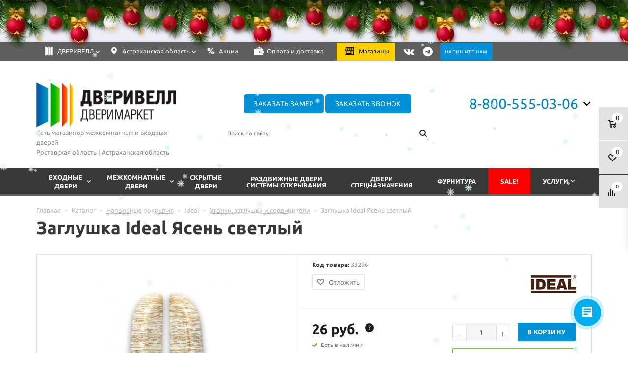

--- FILE ---
content_type: text/html; charset=UTF-8
request_url: https://astrakhan.dveriwell.com/catalog/napolnye-pokrytiya/ugolki-zaglushki-i-soediniteli/zaglushka-ideal-yasen-svetlyy/
body_size: 56030
content:
<!DOCTYPE html>
<html xml:lang="ru" lang="ru" xmlns="http://www.w3.org/1999/xhtml" >
<head>
<link rel="preload" href="/bitrix/cache/css/arturgolubev.cssinliner/v600_s1/css_united/b25ccf6be8b81c7fdac2bb57514bf45b.css" as="style">
	<title>Заглушка Ideal Ясень светлый купить в Астрахане - Дверивелл</title>
	<meta name="creator_skype" content="ruslan_webadmin" />
	<meta name="viewport" content="user-scalable=no, initial-scale=1.0, maximum-scale=1.0, width=device-width" />
	<meta name="HandheldFriendly" content="true" />
	<meta name="yes" content="yes" />
	<meta name="apple-mobile-web-app-status-bar-style" content="black" />
	<meta name="SKYPE_TOOLBAR" content="SKYPE_TOOLBAR_PARSER_COMPATIBLE" />


    
			
	<meta http-equiv="Content-Type" content="text/html; charset=UTF-8" />  
<script data-skip-moving="true">(function(w, d, n) {var cl = "bx-core";var ht = d.documentElement;var htc = ht ? ht.className : undefined;if (htc === undefined || htc.indexOf(cl) !== -1){return;}var ua = n.userAgent;if (/(iPad;)|(iPhone;)/i.test(ua)){cl += " bx-ios";}else if (/Windows/i.test(ua)){cl += ' bx-win';}else if (/Macintosh/i.test(ua)){cl += " bx-mac";}else if (/Linux/i.test(ua) && !/Android/i.test(ua)){cl += " bx-linux";}else if (/Android/i.test(ua)){cl += " bx-android";}cl += (/(ipad|iphone|android|mobile|touch)/i.test(ua) ? " bx-touch" : " bx-no-touch");cl += w.devicePixelRatio && w.devicePixelRatio >= 2? " bx-retina": " bx-no-retina";if (/AppleWebKit/.test(ua)){cl += " bx-chrome";}else if (/Opera/.test(ua)){cl += " bx-opera";}else if (/Firefox/.test(ua)){cl += " bx-firefox";}ht.className = htc ? htc + " " + cl : cl;})(window, document, navigator);</script>




<script type="extension/settings" data-extension="main.date">{"formats":{"FORMAT_DATE":"DD.MM.YYYY","FORMAT_DATETIME":"DD.MM.YYYY HH:MI:SS","SHORT_DATE_FORMAT":"d.m.Y","MEDIUM_DATE_FORMAT":"j M Y","LONG_DATE_FORMAT":"j F Y","DAY_MONTH_FORMAT":"j F","DAY_SHORT_MONTH_FORMAT":"j M","SHORT_DAY_OF_WEEK_MONTH_FORMAT":"D, j F","SHORT_DAY_OF_WEEK_SHORT_MONTH_FORMAT":"D, j M","DAY_OF_WEEK_MONTH_FORMAT":"l, j F","FULL_DATE_FORMAT":"l, j F  Y","SHORT_TIME_FORMAT":"H:i","LONG_TIME_FORMAT":"H:i:s"}}</script>
<script type="extension/settings" data-extension="currency.currency-core">{"region":"ru"}</script>
<script type="extension/settings" data-extension="ui.entity-selector">{"extensions":["bizproc.entity-selector","catalog.entity-selector","highloadblock.entity-selector","im.entity-selector","landing.entity-selector","seo.entity-selector","socialnetwork.entity-selector"]}</script>
<script type="extension/settings" data-extension="bizproc.entity-selector">{"entities":[{"id":"bizproc-template","options":{"dynamicLoad":true,"dynamicSearch":true}},{"id":"bizproc-script-template","options":{"dynamicLoad":true,"dynamicSearch":true}},{"id":"bizproc-automation-template","options":{"dynamicLoad":true,"dynamicSearch":true}}]}</script>
<script type="extension/settings" data-extension="catalog.entity-selector">{"entities":[{"id":"product","options":{"dynamicLoad":true,"dynamicSearch":true,"searchFields":[{"name":"supertitle","type":"string","system":true},{"name":"SEARCH_PROPERTIES","type":"string"},{"name":"PREVIEW_TEXT","type":"string"},{"name":"DETAIL_TEXT","type":"string"},{"name":"PARENT_NAME","type":"string"},{"name":"PARENT_SEARCH_PROPERTIES","type":"string"},{"name":"PARENT_PREVIEW_TEXT","type":"string"},{"name":"PARENT_DETAIL_TEXT","type":"string"}],"itemOptions":{"default":{"avatar":"\/bitrix\/js\/catalog\/entity-selector\/src\/images\/product.svg","captionOptions":{"fitContent":true,"maxWidth":150}}}}},{"id":"product_variation","options":{"dynamicLoad":false,"dynamicSearch":true,"searchFields":[{"name":"supertitle","type":"string","system":true},{"name":"SEARCH_PROPERTIES","type":"string"},{"name":"PREVIEW_TEXT","type":"string"},{"name":"DETAIL_TEXT","type":"string"},{"name":"PARENT_NAME","type":"string"},{"name":"PARENT_SEARCH_PROPERTIES","type":"string"},{"name":"PARENT_PREVIEW_TEXT","type":"string"},{"name":"PARENT_DETAIL_TEXT","type":"string"}],"itemOptions":{"default":{"avatar":"\/bitrix\/js\/catalog\/entity-selector\/src\/images\/product.svg","captionOptions":{"fitContent":true,"maxWidth":150}}}}},{"id":"variation","options":{"dynamicLoad":true,"dynamicSearch":true,"searchFields":[{"name":"supertitle","type":"string","system":true},{"name":"SEARCH_PROPERTIES","type":"string"},{"name":"PREVIEW_TEXT","type":"string"},{"name":"DETAIL_TEXT","type":"string"},{"name":"PARENT_NAME","type":"string"},{"name":"PARENT_SEARCH_PROPERTIES","type":"string"},{"name":"PARENT_PREVIEW_TEXT","type":"string"},{"name":"PARENT_DETAIL_TEXT","type":"string"}],"itemOptions":{"default":{"avatar":"\/bitrix\/js\/catalog\/entity-selector\/src\/images\/product.svg","captionOptions":{"fitContent":true,"maxWidth":150}}}}},{"id":"store","options":{"itemOptions":{"default":{"avatar":"\/bitrix\/js\/catalog\/entity-selector\/src\/images\/store.svg"}}}},{"id":"dynamic","options":{"itemOptions":{"default":{"avatar":"\/bitrix\/js\/catalog\/entity-selector\/src\/images\/dynamic.svg"}}}},{"id":"agent-contractor-product-variation","options":{"dynamicLoad":true,"dynamicSearch":true,"searchFields":[{"name":"supertitle","type":"string","system":true},{"name":"SEARCH_PROPERTIES","type":"string"},{"name":"PREVIEW_TEXT","type":"string"},{"name":"DETAIL_TEXT","type":"string"},{"name":"PARENT_NAME","type":"string"},{"name":"PARENT_SEARCH_PROPERTIES","type":"string"},{"name":"PARENT_PREVIEW_TEXT","type":"string"},{"name":"PARENT_DETAIL_TEXT","type":"string"}],"itemOptions":{"default":{"avatar":"\/bitrix\/js\/catalog\/entity-selector\/src\/images\/product.svg","captionOptions":{"fitContent":true,"maxWidth":150}}}}},{"id":"agent-contractor-section","options":{"dynamicLoad":true,"dynamicSearch":true,"searchFields":[{"name":"supertitle","type":"string","system":true},{"name":"SEARCH_PROPERTIES","type":"string"},{"name":"PREVIEW_TEXT","type":"string"},{"name":"DETAIL_TEXT","type":"string"},{"name":"PARENT_NAME","type":"string"},{"name":"PARENT_SEARCH_PROPERTIES","type":"string"},{"name":"PARENT_PREVIEW_TEXT","type":"string"},{"name":"PARENT_DETAIL_TEXT","type":"string"}],"itemOptions":{"default":{"avatar":"\/bitrix\/js\/catalog\/entity-selector\/src\/images\/product.svg","captionOptions":{"fitContent":true,"maxWidth":150}}},"tagOptions":{"default":{"textColor":"#535c69","bgColor":"#d2f95f"}}}}]}</script>
<script type="extension/settings" data-extension="highloadblock.entity-selector">{"entities":[{"id":"highloadblock-element","options":{"dynamicLoad":true,"dynamicSearch":true}}]}</script>
<script type="extension/settings" data-extension="im.entity-selector">{"entities":[{"id":"im-bot","options":{"dynamicLoad":true,"dynamicSearch":true,"itemOptions":{"default":{"supertitle":"Чат-бот","textColor":"#725acc"},"network":{"textColor":"#0a962f"},"support24":{"textColor":"#0165af"}}}},{"id":"im-chat","options":{"dynamicLoad":true,"dynamicSearch":true,"itemOptions":{"CHANNEL":{"supertitle":"Канал"},"ANNOUNCEMENT":{"supertitle":"Чат анонсов"},"GROUP":{"supertitle":"Групповой чат"},"VIDEOCONF":{"supertitle":"Чат видеконференции"},"CALL":{"supertitle":"Чат звонка"},"CRM":{"supertitle":"Чат сделки"},"SONET_GROUP":{"supertitle":"Чат группы"},"CALENDAR":{"supertitle":"Чат встречи"},"TASKS":{"supertitle":"Чат задачи"},"SUPPORT24_NOTIFIER":{"supertitle":"Поддержка24","textColor":"#0165af"},"SUPPORT24_QUESTION":{"supertitle":"Вопрос в поддержку","textColor":"#0165af"},"LINES":{"supertitle":"Открытая линия","textColor":"#0a962f"},"LIVECHAT":{"supertitle":"Открытая линия","textColor":"#0a962f"}}}},{"id":"im-chat-user","options":{"dynamicLoad":true,"dynamicSearch":true}},{"id":"im-user","options":{"dynamicLoad":true,"dynamicSearch":true}},{"id":"im-recent","options":{"dynamicLoad":true}},{"id":"imbot-network","options":{"dynamicSearch":true}}]}</script>
<script type="extension/settings" data-extension="landing.entity-selector">{"entities":[{"id":"landing","options":{"itemOptions":{"default":{"avatarOptions":{"bgSize":"cover"}},"folder":{"avatar":"\/bitrix\/js\/landing\/entity-selector\/src\/images\/icon-folder.svg"}},"dynamicLoad":true,"dynamicSearch":true}}]}</script>
<script type="extension/settings" data-extension="socialnetwork.entity-selector">{"entities":[{"id":"user","options":{"dynamicLoad":true,"dynamicSearch":true,"searchFields":[{"name":"position","type":"string"},{"name":"email","type":"email"}],"searchCacheLimits":["^[=_0-9a-z+~\u0027!\\$\u0026*^`|\\#%\\\/?{}-]+(\\.[=_0-9a-z+~\u0027!\\$\u0026*^`|\\#%\\\/?{}-]+)*@"],"badgeOptions":[{"title":"В отпуске","bgColor":"#b4f4e6","textColor":"#27a68a","conditions":{"isOnVacation":true}},{"title":"Приглашен","textColor":"#23a2ca","bgColor":"#dcf6fe","conditions":{"invited":true}}],"itemOptions":{"default":{"avatar":"\/bitrix\/js\/socialnetwork\/entity-selector\/src\/images\/default-user.svg","link":"\/company\/personal\/user\/#id#\/","linkTitle":"о сотруднике"},"extranet":{"textColor":"#ca8600","avatar":"\/bitrix\/js\/socialnetwork\/entity-selector\/src\/images\/extranet-user.svg","badges":[{"title":"Экстранет","textColor":"#bb8412","bgColor":"#fff599"}]},"email":{"textColor":"#ca8600","avatar":"\/bitrix\/js\/socialnetwork\/entity-selector\/src\/images\/email-user.svg","badges":[{"title":"Гость","textColor":"#bb8412","bgColor":"#fff599"}]},"inactive":{"badges":[{"title":"Уволен","textColor":"#828b95","bgColor":"#eaebec"}]},"integrator":{"badges":[{"title":"Интегратор","textColor":"#668d13","bgColor":"#e6f4b9"}]},"collaber":{"avatar":"\/bitrix\/js\/socialnetwork\/entity-selector\/src\/images\/collaber-user.svg","textColor":"#19CC45","avatarOptions":{"outline":"1px solid #19CC45","border":"2px solid #fff","outlineOffset":"-1px"}}},"tagOptions":{"default":{"textColor":"#1066bb","bgColor":"#bcedfc","avatar":"\/bitrix\/js\/socialnetwork\/entity-selector\/src\/images\/default-tag-user.svg"},"extranet":{"textColor":"#a9750f","bgColor":"#ffec91","avatar":"\/bitrix\/js\/socialnetwork\/entity-selector\/src\/images\/extranet-user.svg"},"email":{"textColor":"#a26b00","bgColor":"#ffec91","avatar":"\/bitrix\/js\/socialnetwork\/entity-selector\/src\/images\/email-user.svg"},"inactive":{"textColor":"#5f6670","bgColor":"#ecedef"},"collaber":{"textColor":"#1E8D36","bgColor":"#D4FDB0","avatar":"\/bitrix\/js\/socialnetwork\/entity-selector\/src\/images\/collaber-user.svg"}}}},{"id":"fired-user","options":{"dynamicLoad":true,"dynamicSearch":true,"searchFields":[{"name":"position","type":"string"},{"name":"email","type":"email"}],"searchCacheLimits":["^[=_0-9a-z+~\u0027!\\$\u0026*^`|\\#%\\\/?{}-]+(\\.[=_0-9a-z+~\u0027!\\$\u0026*^`|\\#%\\\/?{}-]+)*@"],"badgeOptions":[{"title":"В отпуске","bgColor":"#b4f4e6","textColor":"#27a68a","conditions":{"isOnVacation":true}},{"title":"Приглашен","textColor":"#23a2ca","bgColor":"#dcf6fe","conditions":{"invited":true}}],"itemOptions":{"default":{"avatar":"\/bitrix\/js\/socialnetwork\/entity-selector\/src\/images\/default-user.svg","link":"\/company\/personal\/user\/#id#\/","linkTitle":"о сотруднике"},"extranet":{"textColor":"#ca8600","avatar":"\/bitrix\/js\/socialnetwork\/entity-selector\/src\/images\/extranet-user.svg","badges":[{"title":"Экстранет","textColor":"#bb8412","bgColor":"#fff599"}]},"email":{"textColor":"#ca8600","avatar":"\/bitrix\/js\/socialnetwork\/entity-selector\/src\/images\/email-user.svg","badges":[{"title":"Гость","textColor":"#bb8412","bgColor":"#fff599"}]},"inactive":{"badges":[{"title":"Уволен","textColor":"#828b95","bgColor":"#eaebec"}]},"integrator":{"badges":[{"title":"Интегратор","textColor":"#668d13","bgColor":"#e6f4b9"}]},"collaber":{"avatar":"\/bitrix\/js\/socialnetwork\/entity-selector\/src\/images\/collaber-user.svg","textColor":"#19CC45","avatarOptions":{"outline":"1px solid #19CC45","border":"2px solid #fff","outlineOffset":"-1px"}}},"tagOptions":{"default":{"textColor":"#1066bb","bgColor":"#bcedfc","avatar":"\/bitrix\/js\/socialnetwork\/entity-selector\/src\/images\/default-tag-user.svg"},"extranet":{"textColor":"#a9750f","bgColor":"#ffec91","avatar":"\/bitrix\/js\/socialnetwork\/entity-selector\/src\/images\/extranet-user.svg"},"email":{"textColor":"#a26b00","bgColor":"#ffec91","avatar":"\/bitrix\/js\/socialnetwork\/entity-selector\/src\/images\/email-user.svg"},"inactive":{"textColor":"#5f6670","bgColor":"#ecedef"},"collaber":{"textColor":"#1E8D36","bgColor":"#D4FDB0","avatar":"\/bitrix\/js\/socialnetwork\/entity-selector\/src\/images\/collaber-user.svg"}}}},{"id":"project","options":{"dynamicLoad":true,"dynamicSearch":true,"itemOptions":{"default":{"avatar":"\/bitrix\/js\/socialnetwork\/entity-selector\/src\/images\/project.svg","link":"\/workgroups\/group\/#id#\/card\/","linkTitle":"о группе","supertitle":"Группа"},"extranet":{"avatar":"\/bitrix\/js\/socialnetwork\/entity-selector\/src\/images\/extranet-project.svg","textColor":"#ca8600","badges":[{"title":"Экстранет","textColor":"#bb8412","bgColor":"#fff599"}]},"collab":{"avatar":"\/bitrix\/js\/socialnetwork\/entity-selector\/src\/images\/collab-project.svg","textColor":"#00a94e","supertitle":"Коллаба","link":""}},"tagOptions":{"default":{"textColor":"#207976","bgColor":"#ade7e4"},"extranet":{"textColor":"#a9750f","bgColor":"#ffec91"}}}},{"id":"project-access-codes","options":{"dynamicLoad":true,"dynamicSearch":true,"itemOptions":{"default":{"avatar":"\/bitrix\/js\/socialnetwork\/entity-selector\/src\/images\/project.svg","link":"","linkTitle":"о группе","supertitle":"Группа"},"extranet":{"avatar":"\/bitrix\/js\/socialnetwork\/entity-selector\/src\/images\/extranet-project.svg","textColor":"#ca8600","badges":[{"title":"Экстранет","textColor":"#bb8412","bgColor":"#fff599"}]},"collab":{"avatar":"\/bitrix\/js\/socialnetwork\/entity-selector\/src\/images\/collab-project.svg","textColor":"#00a94e","supertitle":"Коллаба","link":""}},"tagOptions":{"default":{"textColor":"#207976","bgColor":"#ade7e4"},"extranet":{"textColor":"#a9750f","bgColor":"#ffec91"}}}},{"id":"meta-user","options":{"dynamicLoad":true,"dynamicSearch":false,"itemOptions":{"all-users":{"avatar":"\/bitrix\/js\/socialnetwork\/entity-selector\/src\/images\/meta-user-all.svg"},"other-users":{"avatar":"\/bitrix\/js\/socialnetwork\/entity-selector\/src\/images\/meta-user-other.svg"}},"tagOptions":{"all-users":{"textColor":"#5f6670","bgColor":"#dbf087","avatar":""},"other-users":{"textColor":"#5f6670","bgColor":"#dbf087","avatar":""}}}},{"id":"project-tag","options":{"dynamicLoad":true,"dynamicSearch":true,"itemOptions":{"default":{"avatar":"\/bitrix\/js\/socialnetwork\/entity-selector\/src\/images\/default-tag.svg"}}}}]}</script>



<link rel="shortcut icon" href="/include/favicon.ico" type="image/x-icon" />
<link rel="apple-touch-icon" sizes="57x57" href="/include/favicon_57.png" />
<link rel="apple-touch-icon" sizes="72x72" href="/include/favicon_72.png" />
<meta property="og:description" content="Заглушка Ideal Ясень светлый за 26.40 руб. магазин Дверивелл в г.Астрахань. Большой выбор: описание, характеристики и фото в каждой карточке товара. Высокое качество, доступные цены на заглушки и уголки, действует доставка.  " />
<meta property="og:image" content="https://astrakhan.dveriwell.com/upload/iblock/c5f/d2223nusq3lqqii5f6k8ilce1ufk7sm0/Ideal_Z_Yasen_Svetlyi.jpg" />
<link rel="image_src" href="https://astrakhan.dveriwell.com/upload/iblock/c5f/d2223nusq3lqqii5f6k8ilce1ufk7sm0/Ideal_Z_Yasen_Svetlyi.jpg"  />
<meta property="og:title" content="Заглушка Ideal Ясень светлый купить в Астрахане - Дверивелл" />
<meta property="og:type" content="article" />
<meta property="og:url" content="https://astrakhan.dveriwell.com/catalog/napolnye-pokrytiya/ugolki-zaglushki-i-soediniteli/zaglushka-ideal-yasen-svetlyy/" />



<meta name="description" content="Заглушка Ideal Ясень светлый за 26.40 руб. магазин Дверивелл в г.Астрахань. Большой выбор: описание, характеристики и фото в каждой карточке товара. Высокое качество, доступные цены на заглушки и уголки, действует доставка.  " />
			<!--[if gte IE 9]><style>.basket_button, .button30, .icon {filter: none;}</style><![endif]-->

	<meta name="yandex-verification" content="b112c23cffa0823d" /> 	<meta name="yandex-verification" content="d7c099a202199493" />

    
   <script data-b24-form="click/14/o67ghk" data-skip-moving="true">
(function(w,d,u){
var s=d.createElement('script');s.async=true;s.src=u+'?'+(Date.now()/180000|0);
var h=d.getElementsByTagName('script')[0];h.parentNode.insertBefore(s,h);
})(window,document,'https://cdn-ru.bitrix24.ru/b2944129/crm/form/loader_14.js');
</script>

<noscript><img src="https://vk.com/rtrg?p=VK-RTRG-1360686-44bHQ" style="position:fixed; left:-999px;" alt=""/></noscript>
<!-- Top.Mail.Ru counter -->
<noscript><div><img src="https://top-fwz1.mail.ru/counter?id=3330497;js=na"; style="position:absolute;left:-9999px;" alt="Top.Mail.Ru" /></div></noscript>
<!-- /Top.Mail.Ru counter -->
	<link href="/bitrix/cache/css/arturgolubev.cssinliner/v600_s1/css_united/b25ccf6be8b81c7fdac2bb57514bf45b.css"  rel="stylesheet" onerror="document.body.classList.add('agic_reload_css');" >
</head>

	<body id="main">



<noscript><img src="https://vk.com/rtrg?p=VK-RTRG-334938-1CVpf" style="position:fixed; left:-999px;" alt=""/></noscript>



	
		<div id="panel"></div>
														<!--'start_frame_cache_options-block'-->						<!--'end_frame_cache_options-block'-->
																																
												<div class="wrapper has_menu h_color_white m_color_dark  basket_fly head_type_4 banner_auto">
			 <div class="header_wrap "> 


				 					


	    <div class="b-page_newyear">
    <div class="b-page__content">
        <!-- newyear.php -->

        <i class="b-head-decor">
        <i class="b-head-decor__inner b-head-decor__inner_n1">
            <div class="b-ball b-ball_n1 b-ball_bounce"><div class="b-ball__right"></div><div class="b-ball__i"></div></div>
            <div class="b-ball b-ball_n2 b-ball_bounce"><div class="b-ball__right"></div><div class="b-ball__i"></div></div>
            <div class="b-ball b-ball_n3 b-ball_bounce"><div class="b-ball__right"></div><div class="b-ball__i"></div></div>
            <div class="b-ball b-ball_n4 b-ball_bounce"><div class="b-ball__right"></div><div class="b-ball__i"></div></div>
            <div class="b-ball b-ball_n5 b-ball_bounce"><div class="b-ball__right"></div><div class="b-ball__i"></div></div>
            <div class="b-ball b-ball_n6 b-ball_bounce"><div class="b-ball__right"></div><div class="b-ball__i"></div></div>
            <div class="b-ball b-ball_n7 b-ball_bounce"><div class="b-ball__right"></div><div class="b-ball__i"></div></div>

            <div class="b-ball b-ball_n8 b-ball_bounce"><div class="b-ball__right"></div><div class="b-ball__i"></div></div>
            <div class="b-ball b-ball_n9 b-ball_bounce"><div class="b-ball__right"></div><div class="b-ball__i"></div></div>
            <div class="b-ball b-ball_i1"><div class="b-ball__right"></div><div class="b-ball__i"></div></div>
            <div class="b-ball b-ball_i2"><div class="b-ball__right"></div><div class="b-ball__i"></div></div>
            <div class="b-ball b-ball_i3"><div class="b-ball__right"></div><div class="b-ball__i"></div></div>
            <div class="b-ball b-ball_i4"><div class="b-ball__right"></div><div class="b-ball__i"></div></div>
            <div class="b-ball b-ball_i5"><div class="b-ball__right"></div><div class="b-ball__i"></div></div>
            <div class="b-ball b-ball_i6"><div class="b-ball__right"></div><div class="b-ball__i"></div></div>
        </i>

        <i class="b-head-decor__inner b-head-decor__inner_n2">
            <div class="b-ball b-ball_n1 b-ball_bounce"><div class="b-ball__right"></div><div class="b-ball__i"></div></div>
            <div class="b-ball b-ball_n2 b-ball_bounce"><div class="b-ball__right"></div><div class="b-ball__i"></div></div>
            <div class="b-ball b-ball_n3 b-ball_bounce"><div class="b-ball__right"></div><div class="b-ball__i"></div></div>
            <div class="b-ball b-ball_n4 b-ball_bounce"><div class="b-ball__right"></div><div class="b-ball__i"></div></div>
            <div class="b-ball b-ball_n5 b-ball_bounce"><div class="b-ball__right"></div><div class="b-ball__i"></div></div>
            <div class="b-ball b-ball_n6 b-ball_bounce"><div class="b-ball__right"></div><div class="b-ball__i"></div></div>
            <div class="b-ball b-ball_n7 b-ball_bounce"><div class="b-ball__right"></div><div class="b-ball__i"></div></div>
            <div class="b-ball b-ball_n8 b-ball_bounce"><div class="b-ball__right"></div><div class="b-ball__i"></div></div>

            <div class="b-ball b-ball_n9 b-ball_bounce"><div class="b-ball__right"></div><div class="b-ball__i"></div></div>
            <div class="b-ball b-ball_i1"><div class="b-ball__right"></div><div class="b-ball__i"></div></div>
            <div class="b-ball b-ball_i2"><div class="b-ball__right"></div><div class="b-ball__i"></div></div>
            <div class="b-ball b-ball_i3"><div class="b-ball__right"></div><div class="b-ball__i"></div></div>
            <div class="b-ball b-ball_i4"><div class="b-ball__right"></div><div class="b-ball__i"></div></div>
            <div class="b-ball b-ball_i5"><div class="b-ball__right"></div><div class="b-ball__i"></div></div>
            <div class="b-ball b-ball_i6"><div class="b-ball__right"></div><div class="b-ball__i"></div></div>
        </i>
        <i class="b-head-decor__inner b-head-decor__inner_n3">

            <div class="b-ball b-ball_n1 b-ball_bounce"><div class="b-ball__right"></div><div class="b-ball__i"></div></div>
            <div class="b-ball b-ball_n2 b-ball_bounce"><div class="b-ball__right"></div><div class="b-ball__i"></div></div>
            <div class="b-ball b-ball_n3 b-ball_bounce"><div class="b-ball__right"></div><div class="b-ball__i"></div></div>
            <div class="b-ball b-ball_n4 b-ball_bounce"><div class="b-ball__right"></div><div class="b-ball__i"></div></div>
            <div class="b-ball b-ball_n5 b-ball_bounce"><div class="b-ball__right"></div><div class="b-ball__i"></div></div>
            <div class="b-ball b-ball_n6 b-ball_bounce"><div class="b-ball__right"></div><div class="b-ball__i"></div></div>
            <div class="b-ball b-ball_n7 b-ball_bounce"><div class="b-ball__right"></div><div class="b-ball__i"></div></div>
            <div class="b-ball b-ball_n8 b-ball_bounce"><div class="b-ball__right"></div><div class="b-ball__i"></div></div>
            <div class="b-ball b-ball_n9 b-ball_bounce"><div class="b-ball__right"></div><div class="b-ball__i"></div></div>

            <div class="b-ball b-ball_i1"><div class="b-ball__right"></div><div class="b-ball__i"></div></div>
            <div class="b-ball b-ball_i2"><div class="b-ball__right"></div><div class="b-ball__i"></div></div>
            <div class="b-ball b-ball_i3"><div class="b-ball__right"></div><div class="b-ball__i"></div></div>
            <div class="b-ball b-ball_i4"><div class="b-ball__right"></div><div class="b-ball__i"></div></div>
            <div class="b-ball b-ball_i5"><div class="b-ball__right"></div><div class="b-ball__i"></div></div>
            <div class="b-ball b-ball_i6"><div class="b-ball__right"></div><div class="b-ball__i"></div></div>
        </i>
        <i class="b-head-decor__inner b-head-decor__inner_n4">
            <div class="b-ball b-ball_n1 b-ball_bounce"><div class="b-ball__right"></div><div class="b-ball__i"></div></div>

            <div class="b-ball b-ball_n2 b-ball_bounce"><div class="b-ball__right"></div><div class="b-ball__i"></div></div>
            <div class="b-ball b-ball_n3 b-ball_bounce"><div class="b-ball__right"></div><div class="b-ball__i"></div></div>
            <div class="b-ball b-ball_n4 b-ball_bounce"><div class="b-ball__right"></div><div class="b-ball__i"></div></div>
            <div class="b-ball b-ball_n5 b-ball_bounce"><div class="b-ball__right"></div><div class="b-ball__i"></div></div>
            <div class="b-ball b-ball_n6 b-ball_bounce"><div class="b-ball__right"></div><div class="b-ball__i"></div></div>
            <div class="b-ball b-ball_n7 b-ball_bounce"><div class="b-ball__right"></div><div class="b-ball__i"></div></div>
            <div class="b-ball b-ball_n8 b-ball_bounce"><div class="b-ball__right"></div><div class="b-ball__i"></div></div>
            <div class="b-ball b-ball_n9 b-ball_bounce"><div class="b-ball__right"></div><div class="b-ball__i"></div></div>
            <div class="b-ball b-ball_i1"><div class="b-ball__right"></div><div class="b-ball__i"></div></div>

            <div class="b-ball b-ball_i2"><div class="b-ball__right"></div><div class="b-ball__i"></div></div>
            <div class="b-ball b-ball_i3"><div class="b-ball__right"></div><div class="b-ball__i"></div></div>
            <div class="b-ball b-ball_i4"><div class="b-ball__right"></div><div class="b-ball__i"></div></div>
            <div class="b-ball b-ball_i5"><div class="b-ball__right"></div><div class="b-ball__i"></div></div>
            <div class="b-ball b-ball_i6"><div class="b-ball__right"></div><div class="b-ball__i"></div></div>
        </i>
        <i class="b-head-decor__inner b-head-decor__inner_n5">
            <div class="b-ball b-ball_n1 b-ball_bounce"><div class="b-ball__right"></div><div class="b-ball__i"></div></div>
            <div class="b-ball b-ball_n2 b-ball_bounce"><div class="b-ball__right"></div><div class="b-ball__i"></div></div>

            <div class="b-ball b-ball_n3 b-ball_bounce"><div class="b-ball__right"></div><div class="b-ball__i"></div></div>
            <div class="b-ball b-ball_n4 b-ball_bounce"><div class="b-ball__right"></div><div class="b-ball__i"></div></div>
            <div class="b-ball b-ball_n5 b-ball_bounce"><div class="b-ball__right"></div><div class="b-ball__i"></div></div>
            <div class="b-ball b-ball_n6 b-ball_bounce"><div class="b-ball__right"></div><div class="b-ball__i"></div></div>
            <div class="b-ball b-ball_n7 b-ball_bounce"><div class="b-ball__right"></div><div class="b-ball__i"></div></div>
            <div class="b-ball b-ball_n8 b-ball_bounce"><div class="b-ball__right"></div><div class="b-ball__i"></div></div>
            <div class="b-ball b-ball_n9 b-ball_bounce"><div class="b-ball__right"></div><div class="b-ball__i"></div></div>
            <div class="b-ball b-ball_i1"><div class="b-ball__right"></div><div class="b-ball__i"></div></div>
            <div class="b-ball b-ball_i2"><div class="b-ball__right"></div><div class="b-ball__i"></div></div>

            <div class="b-ball b-ball_i3"><div class="b-ball__right"></div><div class="b-ball__i"></div></div>
            <div class="b-ball b-ball_i4"><div class="b-ball__right"></div><div class="b-ball__i"></div></div>
            <div class="b-ball b-ball_i5"><div class="b-ball__right"></div><div class="b-ball__i"></div></div>
            <div class="b-ball b-ball_i6"><div class="b-ball__right"></div><div class="b-ball__i"></div></div>
        </i>
        <i class="b-head-decor__inner b-head-decor__inner_n6">
            <div class="b-ball b-ball_n1 b-ball_bounce"><div class="b-ball__right"></div><div class="b-ball__i"></div></div>
            <div class="b-ball b-ball_n2 b-ball_bounce"><div class="b-ball__right"></div><div class="b-ball__i"></div></div>
            <div class="b-ball b-ball_n3 b-ball_bounce"><div class="b-ball__right"></div><div class="b-ball__i"></div></div>

            <div class="b-ball b-ball_n4 b-ball_bounce"><div class="b-ball__right"></div><div class="b-ball__i"></div></div>
            <div class="b-ball b-ball_n5 b-ball_bounce"><div class="b-ball__right"></div><div class="b-ball__i"></div></div>
            <div class="b-ball b-ball_n6 b-ball_bounce"><div class="b-ball__right"></div><div class="b-ball__i"></div></div>
            <div class="b-ball b-ball_n7 b-ball_bounce"><div class="b-ball__right"></div><div class="b-ball__i"></div></div>
            <div class="b-ball b-ball_n8 b-ball_bounce"><div class="b-ball__right"></div><div class="b-ball__i"></div></div>
            <div class="b-ball b-ball_n9 b-ball_bounce"><div class="b-ball__right"></div><div class="b-ball__i"></div></div>
            <div class="b-ball b-ball_i1"><div class="b-ball__right"></div><div class="b-ball__i"></div></div>
            <div class="b-ball b-ball_i2"><div class="b-ball__right"></div><div class="b-ball__i"></div></div>
            <div class="b-ball b-ball_i3"><div class="b-ball__right"></div><div class="b-ball__i"></div></div>

            <div class="b-ball b-ball_i4"><div class="b-ball__right"></div><div class="b-ball__i"></div></div>
            <div class="b-ball b-ball_i5"><div class="b-ball__right"></div><div class="b-ball__i"></div></div>
            <div class="b-ball b-ball_i6"><div class="b-ball__right"></div><div class="b-ball__i"></div></div>
        </i>
        <i class="b-head-decor__inner b-head-decor__inner_n7">
            <div class="b-ball b-ball_n1 b-ball_bounce"><div class="b-ball__right"></div><div class="b-ball__i"></div></div>
            <div class="b-ball b-ball_n2 b-ball_bounce"><div class="b-ball__right"></div><div class="b-ball__i"></div></div>
            <div class="b-ball b-ball_n3 b-ball_bounce"><div class="b-ball__right"></div><div class="b-ball__i"></div></div>
            <div class="b-ball b-ball_n4 b-ball_bounce"><div class="b-ball__right"></div><div class="b-ball__i"></div></div>

            <div class="b-ball b-ball_n5 b-ball_bounce"><div class="b-ball__right"></div><div class="b-ball__i"></div></div>
            <div class="b-ball b-ball_n6 b-ball_bounce"><div class="b-ball__right"></div><div class="b-ball__i"></div></div>
            <div class="b-ball b-ball_n7 b-ball_bounce"><div class="b-ball__right"></div><div class="b-ball__i"></div></div>
            <div class="b-ball b-ball_n8 b-ball_bounce"><div class="b-ball__right"></div><div class="b-ball__i"></div></div>
            <div class="b-ball b-ball_n9 b-ball_bounce"><div class="b-ball__right"></div><div class="b-ball__i"></div></div>
            <div class="b-ball b-ball_i1"><div class="b-ball__right"></div><div class="b-ball__i"></div></div>
            <div class="b-ball b-ball_i2"><div class="b-ball__right"></div><div class="b-ball__i"></div></div>
            <div class="b-ball b-ball_i3"><div class="b-ball__right"></div><div class="b-ball__i"></div></div>
            <div class="b-ball b-ball_i4"><div class="b-ball__right"></div><div class="b-ball__i"></div></div>

            <div class="b-ball b-ball_i5"><div class="b-ball__right"></div><div class="b-ball__i"></div></div>
            <div class="b-ball b-ball_i6"><div class="b-ball__right"></div><div class="b-ball__i"></div></div>
        </i>
    </i>

</div>
</div>
				 
				 
     	
	  <div class="top-h-row red_special"><!--Работаем онлайн с 28 октября по 7 ноября!
Уважаемые покупатели!<br> <br>
 Многоканальный номер 88005550306 временно не работает! Вы можете связаться с нами через прямые номера телефонов, указанные на этой <a target="_blank" href="/contacts/stores/">странице</a>. Приносим извинения за доставленные неудобства--></div>
	 <div class="top-h-row diler_special"><a href="https://profi.dveriwell.com/">перейти</a> в версию для дилеров</div>


	<style>	
	.text_rostov{display:none;}	
	.b24-form-control-layout:before  {
		content: '';
		color: #FF0000;
		font-size: 16px;		
	}
	div.b24-form-field-layout-section{
		margin: 0;
	}
	</style>
		


<style>.sticker_stop {   display: none !important;}</style>	


                <div class="top-h-row"> 
 <div class="mob-menu-toggler">Меню</div>
                    					
						                     <div class="wrapper_inner"> 
                        <div class="content_menu">

						

                            	<ul class="menu">


	
		
		<li class="type_domen">
					<a href="javascript:void(0);" class="lvl1"><span>ДВЕРИВЕЛЛ</span><i></i></a>
				<ul class="top-h-row-child">
					<li>
						<a href="javascript:void(0);" onclick="javascript:location.href='https://profi.dveriwell.com'"><span>ДВЕРИВЕЛЛ Профи</span></a>
					</li>
				</ul>
					</li>	
			
		
		

		<li class="regions">
			<a href="javascript:void(0);" class="lvl1"><span>Астраханская область</span><i></i></a>
				<ul class="top-h-row-child">
					<li><a href="javascript:void(0);" onclick="javascript:location.href='https://www.dveriwell.com/catalog/napolnye-pokrytiya/ugolki-zaglushki-i-soediniteli/zaglushka-ideal-yasen-svetlyy/'"><span>Ростовская область</span></a></li>
											
				</ul>
		</li>
				<li  class="lvl1 sale">
				<a href="/sale/"><span>Акции</span></a>
			</li>
				<li  class="lvl1 companypayment-and-delivery">
				<a href="/company/payment-and-delivery/"><span>Оплата и доставка</span></a>
			</li>
				<li  class="lvl1 contactsstores">
				<a href="/contacts/stores/"><span>Магазины</span></a>
			</li>
		

							<li  class="top-soc top-vk">
<a href="https://vk.com/dveriwell" target="_blank" rel="nofollow" class="page-footer-social-item">
	    			<i class="fa fa-vk"></i>
	    		</a>
			</li>
			
						<li  class="top-soc top-telegram">
<a href="https://t.me/dverimarket_dveriwell" target="_blank" rel="nofollow" class="page-footer-social-item">
	    			<i class="fa fa-telegram" aria-hidden="true"></i>

	    		</a>
			</li>
			<li  class="top-write-us">
				<input type="button" class="tellus button big btn-green white" onclick="ym(45139557, 'reachGoal', 'feedback'); return true;" value="Напишите нам"><label for="before">&nbsp;</label>
			</li>
			
			

	</ul>


		 
                        </div> 
                        
                        
                        
                        
                        

                        <div class="h-user-block" id="personal_block"> 
                            <div class="form_mobile_block"><div class="search_middle_block">	<div id="title-search3" class="stitle_form">
		<form action="/catalog/">
			<div class="form-control1 bg">
				<input id="title-search-input3" type="text" name="q" value="" size="40" class="text small_block" maxlength="50" autocomplete="off" placeholder="Поиск по сайту" /><input name="s" type="submit" value="Поиск" class="button icon" />
			</div>
		</form>
	</div>
</div></div> 
                            <form id="auth_params" action="/ajax/show_personal_block.php">
	<input type="hidden" name="REGISTER_URL" value="/auth/registration/" />
	<input type="hidden" name="FORGOT_PASSWORD_URL" value="/auth/forgot-password/" />
	<input type="hidden" name="PROFILE_URL" value="/personal/" />
	<input type="hidden" name="SHOW_ERRORS" value="Y" />
</form>
<!--'start_frame_cache_iIjGFB'-->	<div class="module-enter no-have-user">
		<span class="avtorization-call enter"><span>Вход</span></span>
		<span class="register" onclick="javascript:location.href='/auth/registration/'"><span>Регистрация</span></span>
			</div>
<!--'end_frame_cache_iIjGFB'--> 
                        </div> 
                        <div class="clearfix"></div> 
                    </div> 
					
	
					
					
					
                </div> 
				
						
				
                <header id="header">  
                    <div class="wrapper_inner"> 
                        <table class="middle-h-row"><tr> 
                            <td class="logo_wrapp"> 
                                <div class="logo"> 
							
<span id="mob_reg"><img src="/bitrix/templates/dveri/images/geo.png">Астрахань</span>

<div class="morereg_block">
<a href="https://www.dveriwell.com/"><img src="/bitrix/templates/dveri/images/geo.png">Ростов</a>
</div>
								
																	 
									<a href="/" title="Интернет-магазин дверей">
<img class="hlogo" src="/upload/aspro.mshop/56d/56dbf033f124a53fb775a99b49be83c6.png" alt="Каталог дверей с ценами" title="Официальный сайт дверей">
</a>
									 
								<span><a href="/sale/"><img src="/bitrix/templates/dveri/images/sale.png">Акции</a></span>

								</div>
								<div class="text_logo text_logo_bigger">
																Сеть магазинов межкомнатных и входных дверей<br>
								Ростовская область | Астраханская область
																</div>
                            </td><!--
                        --><td class="basket_wrapp"> 
                                <div class="wrapp_all_icons"> 
                                                                                <div class="header-cart" id="basket_line"> 
                                            <!--'start_frame_cache_header-cart'--> 
                                                                                             
                                             
                                            <!--'end_frame_cache_header-cart'--> 
                                        </div> 
                                    </div> 
                                    <div class="clearfix"></div> 
                            </td> 
                            <td  class="center_block center_block-desktop"> 

							

							
								<div class="">
				
				
		
	
		
<a class="button vbig_btn wides main-reviews FREE_MEASURING order_wrap_btn button white show_comp big btn-green" data-title="Заказать замер">
	<span onclick="ym(45139557, 'reachGoal', 'clik_head'); return true;">
		Заказать замер	</span>
</a>		
				
				
				
                    					
															
						
<a class="button vbig_btn wides main-reviews FEEDBACK order_wrap_btn button white show_comp big btn-green" data-title="Заказать звонок">
	<span onclick="ym(45139557, 'reachGoal', 'clik_head'); return true;">
		Заказать звонок	</span>
</a>
												
								
													
					
					
										
														
			
				     </div>
					 	

					
								
                                <div class="search"> 
                                    	<div id="title-search" class="stitle_form">
		<form action="/search/">
			<div class="form-control1 bg">
				<input id="title-searchs-input" type="text" name="q" value="" size="40" class="text small_block" maxlength="50" autocomplete="off" placeholder="Поиск по сайту" /><input name="s" type="submit" value="Поиск" class="button icon" />
			</div>
		</form>
	</div>
 
                                </div>
						
                            </td> 
							<td class="phone_head_new_td">
                                


								
                                  <!--Footer phone-->
                                <div class="phone_block iblock phone_head_new phones">
<span class="call_phone_1">
				  <a href="tel:88005550306">8-800-555-03-06</a>
<svg class="morephone" width="10" height="7" viewBox="0 0 10 7" fill="none" xmlns="http://www.w3.org/2000/svg">
    <path d="M10 1.813l-5 5-5-5L1.172.64 5 4.469 8.828.64 10 1.812z" fill="#000"></path>
</svg>

<div class="morephone_block">
	  <span class="text_rostov">
	<div>
		 Ленина - &nbsp;<a rel="nofollow" href="tel:+78632403140">8 (863) 240-31-40</a>
	</div>
	<div>
		 Королёва - &nbsp;<a rel="nofollow" href="tel:+78632854085">8 (863) 285-40-85</a>
	</div>
	<div>
		 Доватора - &nbsp;<a rel="nofollow" href="tel:+78632960120">8 (863) 240-31-40</a>
	</div>
	<div>
		 Таганрог - &nbsp;<a rel="nofollow" href="tel:+78634430736">8 (8634) 43-07-36</a>
	</div>
 </span> <span class="text_astrakhan">
	<div>
		 Яблочкова - &nbsp;<a rel="nofollow" href="tel:+78512211177">8 (8512) 21-11-77</a>
	</div>
	<div>
		 Рыбинская - &nbsp;<a rel="nofollow" href="tel:+78512667605">8 (8512) 66-76-05</a>
	</div>
 </span>
</div>
  				



				
								<span class="contactsstores show_mob">
								<a href="/contacts/stores/"><img src="/bitrix/templates/dveri/images/shop.png"> Магазины</a>
								</span>
</span>
                                									 								
						
								
								
								
								
								                              
												
                                </div>
                                  <!--//Footer phone-->



                                <!--DUPLICATE for mobile-->
                                <td  class="center_block center_block-mobile">
                                    <div class="split"> 
                                     
						
<span class="button big btn-green FREE_MEASURING">
	Заказать<br/>замер</span>


				 </div>
<div class="split"> 	


		<span class="button big btn-green show_mob FEEDBACK" onclick="yaCounter45139557.reachGoal('clik_head'); return true;">Заказать<br>обратный звонок</span>
				
								 
		
							



						
                                    </div>
									
									
				<span class="mobbuy show_mob">
								<a href="/company/payment-and-delivery/"><img src="/bitrix/templates/dveri/images/paysmall.png"> Оплата заказа онлайн</a>
								</span>								
									
									
									
									
									
									
     <div class="clearfix"></div> 
									
                                    <div class="search"> 
									
<ul class="menu adaptive">
<li class="menu_opener">
<i class="icon"></i>
</li>
	</ul>
									
                                        	<div id="title-search" class="stitle_form">
		<form action="/search/">
			<div class="form-control1 bg">
				<input id="title-searchs-input" type="text" name="q" value="" size="40" class="text small_block" maxlength="50" autocomplete="off" placeholder="Поиск по сайту" /><input name="s" type="submit" value="Поиск" class="button icon" />
			</div>
		</form>
	</div>
 
                                    </div>
                                </td>
                                <!--/DUPLICATE for mobile-->

                                <div class="center_block" style="padding:0;">
                                    <div class="main-nav"> 
                                        
		


	<ul class="menu adaptive">
		<li class="menu_opener"><a>Меню</a><i class="icon"></i></li>
	</ul>

	<ul class="menu full cmobile">
		
				
				
			<li class="catalogexterior-doors menu_item_l1 ">
				<a href="/catalog/exterior-doors/" class="haschild">
					<span>Входные двери</span>				</a>
				
				
								<span class="openchild" data-childid=".child1"><i class="fa fa-chevron-down" aria-hidden="true"></i></span>					<div class="child submenu line child1">
						<div class="child_wrapp">
															<a class="" href="/catalog/exterior-doors/in_stock/">Модели в наличии<i class="fa fa-chevron-right" aria-hidden="true"></i></a>
													</div>
					</div>
											</li>
				
				
			<li class="cataloginterior-doors menu_item_l1 ">
				<a href="/catalog/interior-doors/" class="haschild">
					<span>Межкомнатные двери</span>				</a>
				
				
								<span class="openchild" data-childid=".child2"><i class="fa fa-chevron-down" aria-hidden="true"></i></span>					<div class="child submenu line child2">
						<div class="child_wrapp">
															<a class="" href="/catalog/interior-doors/in_stock/">Модели в наличии<i class="fa fa-chevron-right" aria-hidden="true"></i></a>
															<a class="" href="/catalog/interior-doors/hidden/">Скрытые двери<i class="fa fa-chevron-right" aria-hidden="true"></i></a>
													</div>
					</div>
											</li>
				
				
			<li class="hidden-doors menu_item_l1 ">
				<a href="/hidden-doors/">
					<span>Скрытые двери</span><i class="fa fa-chevron-right" aria-hidden="true"></i>				</a>
				
				
											</li>
				
				
			<li class="catalogpartitions menu_item_l1 ">
				<a href="/catalog/partitions/">
					<span>Раздвижные двери</span><i class="fa fa-chevron-right" aria-hidden="true"></i>				</a>
				
				
											</li>
				
				
			<li class="catalognapolnye-pokrytiya menu_item_l1  current">
				<a href="/catalog/napolnye-pokrytiya/">
					<span>Напольные покрытия</span><i class="fa fa-chevron-right" aria-hidden="true"></i>				</a>
				
				
											</li>
				
				
			<li class="catalogfurniture menu_item_l1 ">
				<a href="/catalog/furniture/">
					<span>Фурнитура</span><i class="fa fa-chevron-right" aria-hidden="true"></i>				</a>
				
				
											</li>
				
				
			<li class="stock-market menu_item_l1 ">
				<a href="/stock-market/">
					<span>Распродажа</span><i class="fa fa-chevron-right" aria-hidden="true"></i>				</a>
				
				
											</li>
				
				
			<li class="services menu_item_l1 ">
				<a href="/services/" class="haschild">
					<span>Услуги</span>				</a>
				
				
								<span class="openchild" data-childid=".child8"><i class="fa fa-chevron-down" aria-hidden="true"></i></span>					<div class="child submenu line child8">
						<div class="child_wrapp">
															<a class="" href="/services/zameri/">Замеры<i class="fa fa-chevron-right" aria-hidden="true"></i></a>
															<a class="" href="/services/montazh-vhod/">Монтаж входных дверей<i class="fa fa-chevron-right" aria-hidden="true"></i></a>
															<a class="" href="/services/montazh-mezh/">Монтаж межкомнатных дверей<i class="fa fa-chevron-right" aria-hidden="true"></i></a>
															<a class="" href="/services/demontazh/">Доработка проема<i class="fa fa-chevron-right" aria-hidden="true"></i></a>
															<a class="" href="/services/dostavka/">Доставка<i class="fa fa-chevron-right" aria-hidden="true"></i></a>
													</div>
					</div>
											</li>
				<li class="stretch"></li>
		<li class="search_row">
			<form action="/catalog/" class="search1">
	<input id="title-search-input4" class="search_field1" type="text" name="q" placeholder="Поиск по сайту" autocomplete="off" />
	<button id="search-submit-button" type="submit" class="submit"><i></i></button>
			<div id="title-search4"></div>
			</form>		</li>
	</ul>
		<div class="search_middle_block">
			<div id="title-search2" class="stitle_form">
		<form action="/catalog/">
			<div class="form-control1 bg">
				<input id="title-search-input2" type="text" name="q" value="" size="40" class="text small_block" maxlength="50" autocomplete="off" placeholder="Поиск по сайту" /><input name="s" type="submit" value="Поиск" class="button icon" />
			</div>
		</form>
	</div>
	</div>
	<div class="search_block">
		<span class="icon"></span>
	</div>
	                                    </div>
                                </div>
							</td>

                        </tr></table> 
                    </div> 


<div class="working_d"><!--Работаем онлайн с 28 октября по 7 ноября!
Уважаемые покупатели!<br> <br>
 Многоканальный номер 88005550306 временно не работает! Вы можете связаться с нами через прямые номера телефонов, указанные на этой <a target="_blank" href="/contacts/stores/">странице</a>. Приносим извинения за доставленные неудобства--></div>

                    <div class="catalog_menu"> 
                        <div class="wrapper_inner"> 
                            <div class="wrapper_middle_menu"> 
                                
		


	<ul class="menu bottom">
					
		
				<li class="catalogexterior-doors menu_item_l1  first active">
<a  title="Металлические входные двери" class="" href="/catalog/exterior-doors/">Входные<div>двери</div> <i></i></a>
											<div class="child submenu">
							<div class="child_wrapp">
																											<a class="" href="/catalog/exterior-doors/in_stock/">Модели в наличии</a>
																																</div>
						</div>
									</li>
								
		
				<li class="cataloginterior-doors menu_item_l1 ">
<a  title="Межкомнатные двери" class="" href="/catalog/interior-doors/">Межкомнатные<div>двери</div> <i></i></a>
											<div class="child submenu">
							<div class="child_wrapp">
																											<a class="" href="/catalog/interior-doors/in_stock/">Модели в наличии</a>
																																				<a class="" href="/catalog/interior-doors/hidden/">Скрытые двери</a>
																																</div>
						</div>
									</li>
								
		
				<li class="hidden-doors menu_item_l1 ">
<a  class="" href="/hidden-doors/">Скрытые<div>двери</div></a>
									</li>
								
		
				<li class="catalogpartitions menu_item_l1 ">
<a  title="Раздвижные межкомнатные двери и системы открывания" class="" href="/catalog/partitions/">Раздвижные двери<div>системы открывания</div></a>
									</li>
								
		
				<li class="catalogspecial-doors menu_item_l1 ">
<a  title="Двери спецназначения" class="" href="/catalog/special-doors/">Двери<div>спецназначения</div></a>
									</li>
								
		
				<li class="catalogfurniture menu_item_l1 ">
<a  title="Фурнитура для дверей" class="" href="/catalog/furniture/">Фурнитура</a>
									</li>
								
		
				<li class="stock-market menu_item_l1 ">
<a  class="" href="/stock-market/">SALE!</a>
									</li>
								
		
				<li class="services menu_item_l1 ">
<a  class="" href="/services/">Услуги <i></i></a>
											<div class="child submenu">
							<div class="child_wrapp">
																											<a class="" href="/services/zameri/">Замеры</a>
																																				<a class="" href="/services/montazh-vhod/">Монтаж входных дверей</a>
																																				<a class="" href="/services/montazh-mezh/">Монтаж межкомнатных дверей</a>
																																				<a class="" href="/services/demontazh/">Доработка проема</a>
																																				<a class="" href="/services/dostavka/">Доставка</a>
																																</div>
						</div>
									</li>
							<li class="more menu_item_l1">
						<div class="child cat_menu">
				<div class="child_wrapp">
									</div>
			</div>
		</li>
		<li class="stretch"></li>
	</ul>
	 
                            </div> 
                        </div> 
                    </div> 
                </header> 
            </div> 
							<div class="wrapper_inner">
					<section class="middle">
						<div class="container">
<div class="breadcrumbs" id="navigation" itemscope="" itemtype="http://schema.org/BreadcrumbList">
							<div class="bx-breadcrumb-item" id="bx_breadcrumb_0"  itemprop="itemListElement" itemscope itemtype="http://schema.org/ListItem"><a href="/" title="Магазин дверей в г.Астрахань" itemprop="item"><span itemprop="name">Главная</span><meta itemprop="position" content="1"></a></div><span class="separator">-</span><div class="bx-breadcrumb-item" id="bx_breadcrumb_1"  itemprop="itemListElement" itemscope itemtype="http://schema.org/ListItem"><a href="/catalog/" title="Каталог" itemprop="item"><span itemprop="name">Каталог</span><meta itemprop="position" content="2"></a></div><span class="separator">-</span><div class="bx-breadcrumb-item drop" id="bx_breadcrumb_2"  itemprop="itemListElement" itemscope itemtype="http://schema.org/ListItem"><a class="number" href="/catalog/napolnye-pokrytiya/" itemprop="item"><span itemprop="name">Напольные покрытия</span><b class="space"></b><span class="separator"></span><meta itemprop="position" content="3"></a><div class="dropdown_wrapp"><div class="dropdown"><a href="/catalog/exterior-doors/">Входные двери</a><a href="/catalog/interior-doors/">Межкомнатные двери</a><a href="/catalog/furniture/">Фурнитура</a><a href="/catalog/partitions/">Раздвижные двери</a><a href="/stock-market/">Распродажа дверей</a></div></div></div><span class="separator">-</span><div class="bx-breadcrumb-item" id="bx_breadcrumb_3"  itemprop="itemListElement" itemscope itemtype="http://schema.org/ListItem"><a href="/catalog/napolnye-pokrytiya/ugolki-zaglushki-i-soediniteli/brand_ideal/" title="Ideal" itemprop="item"><span itemprop="name">Ideal</span><meta itemprop="position" content="4"></a></div><span class="separator">-</span><div class="bx-breadcrumb-item drop" id="bx_breadcrumb_4"  itemprop="itemListElement" itemscope itemtype="http://schema.org/ListItem"><a class="number" href="/catalog/napolnye-pokrytiya/ugolki-zaglushki-i-soediniteli/" itemprop="item"><span itemprop="name">Уголки, заглушки и соединители</span><b class="space"></b><span class="separator"></span><meta itemprop="position" content="5"></a><div class="dropdown_wrapp"><div class="dropdown"><a href="/catalog/napolnye-pokrytiya/plintus/">Плинтус</a></div></div></div><span class="separator">-</span><span>Заглушка Ideal Ясень светлый</span></div>
				<h1>Заглушка Ideal Ясень светлый</h1>											<div id="content">
							
					

														





<div class="catalog_detail"  itemscope itemtype="http://schema.org/Product">
	



<div class="basket_props_block" id="bx_basket_div_33296" style="display: none;">
	</div>
<meta itemprop="name" content="Заглушка Ideal Ясень светлый" />
<meta itemprop="category" content="Уголки, заглушки и соединители" />
<meta itemprop="description" content="Торцевая заглушка плотно закрывает место среза плинтуса и выступает его окончанием. Она защищает от загрязнений и механических повреждений, а также придает конструкции целостный вид." />
<div class="item_main_info noffer" id="bx_117848907_33296">
	<div class="img_wrapper">
	
	

	
	 
		<div class="stickers">		
		
	
		
		
					</div>
 
		<div class="item_slider main_slider_det">
		
		
		


	
		
												<div class="slides">
										<ul>
																							<li id="photo-0" class="current">
																			<div href="/upload/iblock/d69/Ideal_Z_Yasen_Svetlyi.jpg" data-fancybox-group="item_slider" class="fancy" title="Заглушка Ideal Ясень светлый">
											<img src="/upload/resize_cache/iblock/d69/340_340_140cd750bba9870f18aada2478b24840a/Ideal_Z_Yasen_Svetlyi.jpg" alt="Заглушка Ideal Ясень светлый" title="Заглушка Ideal Ясень светлый" itemprop="image" />
										</div>
																	</li>
													</ul>
								</div>
											</div>
							<div class="item_slider flex">
			
	
				<ul class="slides">
																			<li id="mphoto-0" class="current">
																									<a href="/upload/iblock/d69/Ideal_Z_Yasen_Svetlyi.jpg" data-fancybox-group="item_slider_flex" class="fancy" title="Заглушка Ideal Ясень светлый" >
										<img  src="/upload/resize_cache/iblock/d69/340_340_140cd750bba9870f18aada2478b24840a/Ideal_Z_Yasen_Svetlyi.jpg" alt="Заглушка Ideal Ясень светлый" title="Заглушка Ideal Ясень светлый" />
									</a>
															</li>
										</ul>
			</div>
							
	</div>
	<div class="right_info">
		<div class="info_item">
							<div class="top_info">
				
							 	<div class="search_id"><b>Код товара:</b> 33296</div>
								
					<div class="wrap_md">
													<div class="brand iblock">
																	<a class="brand_picture" href="/catalog/napolnye-pokrytiya/ugolki-zaglushki-i-soediniteli/brand_ideal/">
										<img  src="/upload/resize_cache/iblock/364/120_40_0/Ideal.png" alt="Ideal" title="Ideal" />
									</a>
																											
																		
									
								
									
								
													
							
								
								
							</div>
												
											
											
			
						
						
													<div>
							

							
							
																									<div class="like_icons iblock">




																																	<div class="wish_item text" data-item="33296" data-iblock="29">
													<span class="value pseudo" title="Отложить" ><span>Отложить</span></span>
													<span class="value pseudo added" title="Отложено"><span>Отложено</span></span>
												</div>
																																								</div>
																															</div>
											</div>
				</div>
						<div class="middle_info wrap_md">
				<div class="prices_block iblock">
					<div class="cost prices clearfix">
																																																																																	<div class="price" id="bx_117848907_33296_price">
																									26 руб.																																				</div>
																		
											

    						
<span title="Внешний вид, технические характеристики, цена и<br>комплектация товара могут отличаться от заявленных на сайте" class="pricetooltip pr_indoor"><span class="catalog-product-market-info-label">?</span></span>	
									
											
											
											
											
											
											
																																							</div>
										
					
										
					
					
											
										
					<div class="item-stock" id=bx_117848907_33296_store_quantity><span class="icon stock"></span><span class="value"><span class='store_view'>Есть в наличии</span></span></div>
					
					<div class="where-stock"></div>
				
										
					
					
											<div class="rating">
							<!--'start_frame_cache_sBq3II'-->
<div class="iblock-vote" id="vote_33296" >
<table>
	<tr>
										<td><div id="vote_33296_0" class="star-active star-empty" title="1" onmouseover="voteScript.trace_vote(this, true);" onmouseout="voteScript.trace_vote(this, false)" onclick="voteScript.do_vote(this, 'vote_33296', {'SESSION_PARAMS':'98a8d24b0c76cf334c0d2c20330b9759','PAGE_PARAMS':{'ELEMENT_ID':'33296'},'sessid':'1267297eba9d25eb4576b27a9bcf1949','AJAX_CALL':'Y'})"></div></td>
							<td><div id="vote_33296_1" class="star-active star-empty" title="2" onmouseover="voteScript.trace_vote(this, true);" onmouseout="voteScript.trace_vote(this, false)" onclick="voteScript.do_vote(this, 'vote_33296', {'SESSION_PARAMS':'98a8d24b0c76cf334c0d2c20330b9759','PAGE_PARAMS':{'ELEMENT_ID':'33296'},'sessid':'1267297eba9d25eb4576b27a9bcf1949','AJAX_CALL':'Y'})"></div></td>
							<td><div id="vote_33296_2" class="star-active star-empty" title="3" onmouseover="voteScript.trace_vote(this, true);" onmouseout="voteScript.trace_vote(this, false)" onclick="voteScript.do_vote(this, 'vote_33296', {'SESSION_PARAMS':'98a8d24b0c76cf334c0d2c20330b9759','PAGE_PARAMS':{'ELEMENT_ID':'33296'},'sessid':'1267297eba9d25eb4576b27a9bcf1949','AJAX_CALL':'Y'})"></div></td>
							<td><div id="vote_33296_3" class="star-active star-empty" title="4" onmouseover="voteScript.trace_vote(this, true);" onmouseout="voteScript.trace_vote(this, false)" onclick="voteScript.do_vote(this, 'vote_33296', {'SESSION_PARAMS':'98a8d24b0c76cf334c0d2c20330b9759','PAGE_PARAMS':{'ELEMENT_ID':'33296'},'sessid':'1267297eba9d25eb4576b27a9bcf1949','AJAX_CALL':'Y'})"></div></td>
							<td><div id="vote_33296_4" class="star-active star-empty" title="5" onmouseover="voteScript.trace_vote(this, true);" onmouseout="voteScript.trace_vote(this, false)" onclick="voteScript.do_vote(this, 'vote_33296', {'SESSION_PARAMS':'98a8d24b0c76cf334c0d2c20330b9759','PAGE_PARAMS':{'ELEMENT_ID':'33296'},'sessid':'1267297eba9d25eb4576b27a9bcf1949','AJAX_CALL':'Y'})"></div></td>
							</tr>
</table>
</div><!--'end_frame_cache_sBq3II'-->						</div>
									</div>
				<div class="buy_block iblock">
				

				
				
				
			
				
				
				
				
				
				
				
				
				
				
				
				
				
				
				
				
				
				
				
				
			
				
				
				
				
				
				
				
								
				

																						<div class="counter_wrapp">
															<div class="counter_block big_basket" data-offers="N" data-item="33296" >
									<span class="minus" id="bx_117848907_33296_quant_down">-</span>
									<input type="text" class="text" id="bx_117848907_33296_quantity" name="quantity" value="1" />
									<span class="plus" id="bx_117848907_33296_quant_up" >+</span>
								</div>
														<div id="bx_117848907_33296_basket_actions" class="button_block ">
								<!--noindex-->
									<span class="big_btn to-cart button" data-value="26" data-currency="RUB" data-item="33296" data-float_ratio="1" data-ratio="1" data-bakset_div="bx_basket_div_33296" data-props="" data-part_props="N" data-add_props="Y"  data-empty_props="Y" data-offers="" data-iblockID="29"  data-quantity="1"><i></i><span>В корзину</span></span><a rel="nofollow" href="/basket/" class="big_btn in-cart button" data-item="33296"  style="display:none;"><i></i><span>В корзине</span></a>								<!--/noindex-->
							</div>
						</div>
						

		
						
												
										

					
						<div class="wrapp_one_click">


<a href="/contacts/stores/" class="transparent big_btn type_block button fancyboxframe fancybox.iframe btn_cst wheretobuy">
										<span onclick="yaCounter45139557.reachGoal('gdekupit'); return true;">Где купить</span>
									</a>
	</div>			
					

				</div>
							</div>
			
			
	

	
										



						

						
			
			
			<div class="element_detail_text wrap_md">
			
									<a href="/services/dostavka/" class="fancyboxframe fancybox.iframe howdelivery">
				<img src="/bitrix/templates/aspro_mshop/images/truck.png"><span onclick="yaCounter45139557.reachGoal('dostavka'); return true;">Доставка по Астрахани и Астраханской области</span>
			</a>
						
			
			
				<div class="iblock sh">
					 

<div class="share_wrapp">
	<div class="text button transparent">Поделиться</div>
	<div class="ya-share2 yashare-auto-init shares" data-curtain data-size="l" data-services="vkontakte,odnoklassniki,telegram,twitter,viber,whatsapp"></div>
</div>				</div>
							</div>
		</div>
	</div>
			<span itemprop="offers" itemscope itemtype="http://schema.org/Offer">
			<meta itemprop="price" content="26" />
			<meta itemprop="priceCurrency" content="RUB" />
			<link itemprop="availability" href="http://schema.org/InStock" />
		</span>
		<div class="clearleft"></div>

					</div>

<div class="tabs_section">
	<ul class="tabs1 main_tabs1 tabs-head">
									<li class=" current">
				<span>Описание</span>
			</li>
				
		
					<li class="">
				<span>Характеристики</span>
			</li>
				

		
								
			
			

				
	
				
		
		

			
		  	

			 

		
		
		
							<li class="" id="product_reviews_tab">
				<span>Отзывы о товаре</span><span class="count empty"></span>
			</li>
							<li class="product_ask_tab ">
				<span>Задать вопрос</span>
			</li>
					<li class="product_store_tab ">
				<span>Способы оплаты</span>
			</li>
		
	</ul>
		<ul class="tabs_content tabs-body">
													<li class=" current">
								

				
				
								
					<div class="detail_text">Торцевая заглушка плотно закрывает место среза плинтуса и выступает его окончанием. Она защищает от загрязнений и механических повреждений, а также придает конструкции целостный вид.</div>

																															</li>
		
					<li class="">
			<div class="tprop">
									<table class="props_list">
										
																																										
													
									<tr itemprop="additionalProperty" itemscope itemtype="http://schema.org/PropertyValue">
										<td class="char_name">
											<span ><span itemprop="name">Страна производства</span></span>
										</td>
										<td class="char_value" itemprop="value">
											<span
																						>
																																						Россия																																				</span>
										</td>
									</tr>
																																																									
													
									<tr itemprop="additionalProperty" itemscope itemtype="http://schema.org/PropertyValue">
										<td class="char_name">
											<span ><span itemprop="name">Цвет</span></span>
										</td>
										<td class="char_value" itemprop="value">
											<span
																						>
																																						Ясень светлый																																				</span>
										</td>
									</tr>
																																												
													
									<tr itemprop="additionalProperty" itemscope itemtype="http://schema.org/PropertyValue">
										<td class="char_name">
											<span ><span itemprop="name">Материал</span></span>
										</td>
										<td class="char_value" itemprop="value">
											<span
																						>
																																						ПВХ																																				</span>
										</td>
									</tr>
																																												
													
									<tr itemprop="additionalProperty" itemscope itemtype="http://schema.org/PropertyValue">
										<td class="char_name">
											<span ><span itemprop="name">Тип</span></span>
										</td>
										<td class="char_value" itemprop="value">
											<span
																						>
																																						Заглушка																																				</span>
										</td>
									</tr>
																					 
		
						
						
					</table>
					<table class="props_list" id="bx_117848907_33296_sku_prop"></table>
					
					
			                <div class="catalog-product-icons">
                                    					                        <div 
                            class="catalog-product-icon-item catalog-product-icon-item--warranty-2 tooltipster" 
                            title="Гарантия 2 года"
                        ></div>
					                                        
                </div>		
					
					
					</div>
								
				
				
		<div class="catalog-product">		

           <div class="catalog-product-grades">
              <dl class="catalog-product-grades-list">
                  
              </dl>
            </div>
		</div>				
				
				
				
			</li>
		
		
		

		
		
		
		
		
		
		
				
		
		
		
		
			
		
		
						
		
		
			
		
		
		
		
		
		
		
		
					<li class=""></li>
		
					<li class="">
				<div class="wrap_md forms">
					<div class="iblock text_block">
						Вы можете задать любой интересующий вас вопрос по товару или работе магазина.<br/><br/>
Наши квалифицированные специалисты обязательно вам помогут.					</div>
					<div class="iblock form_block">
						<div id="ask_block"></div>
					</div>
				</div>
			</li>
		
		<li class="">
						<p>При оформлении заказа <b>в магазине</b> Вы можете выбрать один из следующих способов оплаты:</p>

<ol>
	<li>Наличный расчет;</li>
	<li>Банковская карта MasterCard, Maestro или Visa;</li>
	<li>Кредитная карта;</li>
	<li>Безналичный расчет (для юридических лиц). При получении заказа, оформленного на условиях <b>безналичного расчета</b>, необходимо иметь при себе <b>доверенность</b> от организации-заказчика <b>и удостоверение личности</b>. Вместе с заказом выдаются счет и УПД (универсальный передаточный документ);</li>
	<!--<li>Рассрочка. <b>В городах ростовской области рассрочка</b> предоставляется сроком <b>от 6 до 12 месяцев</b> (6, 8, 10 или 12 месяцев) <b>как с первоначальным взносом, так и без него</b>. При оформлении рассрочки необходимо обязательно иметь при себе 2 документа: паспорт и СНИЛС/водительское удостоверение. Актуальность и условия данного предложения в других регионах Вы можете уточнить у консультанта либо по телефонам, указанным <a title="Телефоны магазинов" href="/contacts/stores/">здесь</a>;</li>-->
	<li>Карты <a rel="nofollow" target="_blank" href="https://app.halvacard.ru/order/?utm_medium=Partner&utm_source=%7bNAME%7d&utm_campaign=halva">Халва</a> и <a rel="nofollow" target="_blank" href="https://www.homecredit.ru/online/rassrochka">Свобода</a></li>
</ol>

<br>

<p>Также Вы можете оплатить свой заказ <b>картой на сайте</b>. Сделать это можно с помощью кнопки "Оплатить", представленной <a title="Оплата и доставка" href="/company/payment-and-delivery/">здесь</a></p>
		</li>
		
		

		
	</ul>
</div>
<div class="gifts">
<!--'start_frame_cache_6zLbbW'-->
	<span id="sale_gift_product_1038922155" class="sale_gift_product_container"></span>

		<!--'end_frame_cache_6zLbbW'--><!--'start_frame_cache_KSBlai'--><div class="bx_item_list_you_looked_horizontal gift_block">
	<div id="sale_gift_main_products_197009535" class="bx_sale_gift_main_products common_product wrapper_block">
			</div>
</div>
<!--'end_frame_cache_KSBlai'--></div>
								<div id="reviews_content">
						<!--'start_frame_cache_area'-->
			<div id="REPLIERZZtHcontainer">
	<div data-bx-role="navigation-container-top"></div>

<div class="reviews-block-container reviews-reviews-block-container">
	<div class="reviews-block-outer" data-bx-role="messages-container">
		<div class="reviews-block-inner" data-bx-role="messages">
					</div>
	</div>
</div>
<div data-bx-role="navigation-container-bottom"></div>
<div class="reviews-collapse reviews-minimized" style='position:relative; float:none;'>
		<span class="reviews-collapse-link button wicon" id="swREPLIERZZtH">
		<a href="javascript:void(0);" class="reviews-form-switcher" data-bx-role="add-new-message"></a>
		<i></i><span>Оставить отзыв</span></span>
	</div><div class="reviews-reply-form"  style="display: none;">
<div data-bx-role="preview">
		</div>
<div data-bx-role="error"></div>

<div id="success_block" data-bx-role="success">

<div data-bx-role="success-message" class="reviews-note-box reviews-note-success">
<div class="reviews-note-box-text">
<p><font class="reviews-note-success">Отзыв успешно отправлен и будет показан после одобрения модератором.</font></p>
</div>
</div>

</div>

<form name="REPLIERZZtH" id="REPLIERZZtH" action="/catalog/napolnye-pokrytiya/ugolki-zaglushki-i-soediniteli/zaglushka-ideal-yasen-svetlyy/#postform" method="POST" enctype="multipart/form-data" class="reviews-form">
	<input type="hidden" name="sessid" id="sessid_5" value="1267297eba9d25eb4576b27a9bcf1949" />	<input type="hidden" name="index" value="ZZtH" />
	<input type="hidden" name="back_page" value="/catalog/napolnye-pokrytiya/ugolki-zaglushki-i-soediniteli/zaglushka-ideal-yasen-svetlyy/" />
	<input type="hidden" name="ELEMENT_ID" value="33296" />
	<input type="hidden" name="SECTION_ID" value="273" />
	<input type="hidden" name="save_product_review" value="Y" />
	<input type="hidden" name="preview_comment" value="N" />
	<input type="hidden" name="AJAX_POST" value="Y" />
		<div style="position:relative; display: block; width:100%;">
					<div class="reviews-reply-fields">
				<div class="reviews-reply-field-user">
					<div class="reviews-reply-field reviews-reply-field-author"><label for="REVIEW_AUTHORZZtH">Ваше имя<span class="reviews-required-field">*</span></label>
						<span><input name="REVIEW_AUTHOR" id="REVIEW_AUTHORZZtH" size="30" type="text" value="Гость" tabindex="1" /></span></div>
										<div class="reviews-clear-float"></div>
				</div>
			</div>
				<div class="reviews-reply-header"><span>Текст сообщения</span><span class="reviews-required-field">*</span></div>
		<div class="reviews-reply-field reviews-reply-field-text">
			<div class="feed-add-post" id="divlheREPLIERZZtH"  style="display:none;">
		<div class="feed-add-post-dnd-notice">
		<div class="feed-add-post-dnd-inner">
			<span class="feed-add-post-dnd-icon"></span>
			<span class="feed-add-post-dnd-text">Перетащите файлы</span>
		</div>
	</div>
		<div class="feed-add-post-form feed-add-post-edit-form">
				<div class="feed-add-post-text">
				<div class="bx-html-editor" id="bx-html-editor-lheREPLIERZZtH" style="width:100%; height:200px; ">
			<div class="bxhtmled-toolbar-cnt" id="bx-html-editor-tlbr-cnt-lheREPLIERZZtH">
				<div class="bxhtmled-toolbar" id="bx-html-editor-tlbr-lheREPLIERZZtH"></div>
			</div>
			<div class="bxhtmled-search-cnt" id="bx-html-editor-search-cnt-lheREPLIERZZtH" style="display: none;"></div>
			<div class="bxhtmled-area-cnt" id="bx-html-editor-area-cnt-lheREPLIERZZtH">
				<div class="bxhtmled-iframe-cnt" id="bx-html-editor-iframe-cnt-lheREPLIERZZtH"></div>
				<div class="bxhtmled-textarea-cnt" id="bx-html-editor-ta-cnt-lheREPLIERZZtH"></div>
				<div class="bxhtmled-resizer-overlay" id="bx-html-editor-res-over-lheREPLIERZZtH"></div>
				<div id="bx-html-editor-split-resizer-lheREPLIERZZtH"></div>
			</div>
			<div class="bxhtmled-nav-cnt" id="bx-html-editor-nav-cnt-lheREPLIERZZtH" style="display: none;"></div>
			<div class="bxhtmled-taskbar-cnt bxhtmled-taskbar-hidden" id="bx-html-editor-tskbr-cnt-lheREPLIERZZtH">
				<div class="bxhtmled-taskbar-top-cnt" id="bx-html-editor-tskbr-top-lheREPLIERZZtH"></div>
				<div class="bxhtmled-taskbar-resizer" id="bx-html-editor-tskbr-res-lheREPLIERZZtH">
					<div class="bxhtmled-right-side-split-border">
						<div data-bx-tsk-split-but="Y" class="bxhtmled-right-side-split-btn"></div>
					</div>
				</div>
				<div class="bxhtmled-taskbar-search-nothing" id="bxhed-tskbr-search-nothing-lheREPLIERZZtH">Ничего не найдено</div>
				<div class="bxhtmled-taskbar-search-cont" id="bxhed-tskbr-search-cnt-lheREPLIERZZtH" data-bx-type="taskbar_search">
					<div class="bxhtmled-search-alignment" id="bxhed-tskbr-search-ali-lheREPLIERZZtH">
						<input type="text" class="bxhtmled-search-inp" id="bxhed-tskbr-search-inp-lheREPLIERZZtH" placeholder="Поиск..."/>
					</div>
					<div class="bxhtmled-search-cancel" data-bx-type="taskbar_search_cancel" title="Отменить фильтрацию"></div>
				</div>
			</div>
			<div id="bx-html-editor-file-dialogs-lheREPLIERZZtH" style="display: none;"></div>
		</div>
	
					<div style="display:none;"><input type="text" tabindex="10" onFocus="LHEPostForm.getEditor('lheREPLIERZZtH').Focus()" name="hidden_focus" /></div>
		</div>
		<div class="main-post-form-toolbar">
			<div class="main-post-form-toolbar-buttons">
				<div class="main-post-form-toolbar-buttons-container" data-bx-role="toolbar">				</div>
				<div class="main-post-form-toolbar-button main-post-form-toolbar-button-more" data-bx-role="toolbar-item-more" style="display: none;"></div>
			</div>
			<div class="feed-add-post-form-but-more-open"><span class='feed-add-post-form-editor-btn' data-bx-role='button-show-panel-editor' title="Визуальный редактор"></span>					</div></div>
	</div>	<div class="feed-add-post-buttons --no-wrap" id="lhe_buttons_REPLIERZZtH">
		<button class="ui-btn ui-btn-sm ui-btn-primary" id="lhe_button_submit_REPLIERZZtH">Отправить</button>
		<button class="ui-btn ui-btn-sm ui-btn-link" id="lhe_button_cancel_REPLIERZZtH">Отменить</button>

			</div>
</div>
		</div>
				<div class="reviews-reply-field reviews-reply-field-settings">
					</div>
		<div class="reviews-reply-buttons">
			<input type="submit" class="button" tabindex="2" value="Отправить">
		</div>
	</div>
</form>
</div>
</div>						<!--'end_frame_cache_area'-->		</div>
				<div id="ask_block_content">
			<div id="comp_2a5075efee91684646e4743caf36eb3b"><!--'start_frame_cache_4enrz3'--><div class="form inline ASK">
	<!--noindex-->
	<div class="form_head">
					<h4>Задать вопрос</h4>
					</div>
		
<form name="ASK" action="/catalog/napolnye-pokrytiya/ugolki-zaglushki-i-soediniteli/zaglushka-ideal-yasen-svetlyy/" method="POST" enctype="multipart/form-data"><input type="hidden" name="bxajaxid" id="bxajaxid_2a5075efee91684646e4743caf36eb3b_8BACKi" value="2a5075efee91684646e4743caf36eb3b" /><input type="hidden" name="AJAX_CALL" value="Y" /><input type="hidden" name="sessid" id="sessid_6" value="1267297eba9d25eb4576b27a9bcf1949" /><input type="hidden" name="WEB_FORM_ID" value="2" />	<input type="hidden" name="sessid" id="sessid_7" value="1267297eba9d25eb4576b27a9bcf1949" />	<div class="form_body">
									<div class="form_left">
																																																											
					<div class="form-control">
				<label><span>Вопрос&nbsp;<span class="star">*</span></span></label>
													<textarea data-sid="QUESTION" required name="form_textarea_10" cols="40" rows="5" ></textarea>							</div>
																																				
					<input type="hidden"  data-sid="PRODUCT_NAME" name="form_hidden_11" value="" />																																				
					<input type="hidden"  data-sid="PRODUCT_URL" name="form_hidden_41" value="" />																																																															</div>
				<div class="form_right">
																										
					<div class="form-control">
				<label><span>Ваше имя&nbsp;<span class="star">*</span></span></label>
													<input type="text"  class="inputtext"  data-sid="CLIENT_NAME" required name="form_text_7" value="">							</div>
																																									
					<div class="form-control">
				<label><span>Контактный телефон&nbsp;<span class="star">*</span></span></label>
													<input type="tel" class="phone" data-sid="PHONE" required name="form_text_8" value="">							</div>
																																				
					<div class="form-control">
				<label><span>E-mail</span></label>
													<input type="email" placeholder="mail@domen.com"  class="inputtext"  data-sid="EMAIL" name="form_email_9" value=""  />							</div>
																																																																					
					<div class="form-control">
				<label><span>Загрузите файлы</span></label>
													 <input data-sid="FILE" name="form_file_91" writefile   type="file" /><span class="bx-input-file-desc"></span><br /> <input data-sid="FILE" name="form_file_92" writefile   type="file" /><span class="bx-input-file-desc"></span><br /> <input data-sid="FILE" name="form_file_93" writefile   type="file" /><span class="bx-input-file-desc"></span>							</div>
																																				
					<div class="form-control">
				<label><span>Я ознакомлен с <a href="/policy-personal.php" target="_blank">политикой обработки моих персональных данных</a> и <a href="/policy.php" target="_blank">согласен на их обработку</a>&nbsp;<span class="star">*</span></span></label>
													<input type="checkbox"  id="29" data-sid="POLICY" required name="form_checkbox_POLICY[]" value="29"><label for="29"> </label>							</div>
																																				
					<input type="hidden"  data-sid="SOURCE" name="form_hidden_113" value="Сайт dveriwell.com" />																																				
					<input type="hidden"  data-sid="CLIENT_ID" name="form_hidden_133" value="" />																			</div>
							<div class="clearboth"></div>
					<div class="form-control captcha-row clearfix">
				<label><span>Введите текст с картинки&nbsp;<span class="star">*</span></span></label>
				<div class="captcha_image">
					<img src="/bitrix/tools/captcha.php?captcha_sid=0a3724a3288663aa3c3d14f54ebf5945" border="0" />
					<input type="hidden" name="captcha_sid" value="0a3724a3288663aa3c3d14f54ebf5945" />
					<div class="captcha_reload"></div>
				</div>
				<div class="captcha_input">
					<input type="text" class="inputtext captcha" name="captcha_word" size="30" maxlength="50" value="" required />
				</div>
			</div>
				<div class="clearboth"></div>
	</div>
	<div class="form_footer">
				<input type="submit" onclick="ym(45139557,'reachGoal','button'); return true;" class="button medium" value="Отправить" name="web_form_submit" >
		<button type="reset" class="button medium transparent" value="reset" name="web_form_reset" ><span>Отменить</span></button>
			</div>
	</form>	<!--/noindex-->
</div>
<!--'end_frame_cache_4enrz3'--><!--'start_frame_cache_form-block2'--><!--'end_frame_cache_form-block2'--></div>		</div>
					</div>
<div class="clearfix"></div>








		

			
	
	
<div class="grey_bg services_element">
<div class="wrapper_inner">
			<div class="news_akc_block news">
		<div class="top_block">
						<div class="title_block">Услуги компании</div>
			<a href="/services/">Все услуги</a>
		</div>
		<div class="news_slider_navigation slider_navigation top"></div>
		<div class="news_slider_wrapp">
			<ul class="news_slider wr">
									<li id="bx_3218110189_22075" class="item">
																			<div class="img">
																<span onclick="javascript:location.href='/services/dostavka/dostavka-vne-goroda-ast/'" style="cursor: pointer;">
									<img src="/upload/resize_cache/iblock/522/268_166_2/Dostavka.jpg" alt="Доставка вне города" title="Доставка вне города" />
								</span>
							</div>
												<div class="info">
							<div class="date"></div>
							<span class="name" onclick="javascript:location.href='/services/dostavka/dostavka-vne-goroda-ast/'">Доставка вне города</span>
							<div class="preview"><p class="sp-text">
	<span style="color: #888888; font-family: &quot;Helvetica Neue&quot;, Helvetica, Arial, sans-serif; font-weight: normal;">Доставка за 1 км вне города (расчет по расстоянию в одно направление)</span><br>
</p></div>
						</div>
					</li>
									<li id="bx_3218110189_8899" class="item">
																			<div class="img">
																<span onclick="javascript:location.href='/services/dostavka/dostavka-v-gorode/'" style="cursor: pointer;">
									<img src="/upload/iblock/04b/dostav.jpg" alt="Доставка в городе" title="Доставка в городе" />
								</span>
							</div>
												<div class="info">
							<div class="date"></div>
							<span class="name" onclick="javascript:location.href='/services/dostavka/dostavka-v-gorode/'">Доставка в городе</span>
							<div class="preview"><p class="sp-text">
	<span style="color: #888888; font-family: &quot;Helvetica Neue&quot;, Helvetica, Arial, sans-serif; font-weight: normal;">Доставка до подъезда</span><br>
</p></div>
						</div>
					</li>
							</ul>
		</div>
	</div>
		</div>
		</div>
<div class="wrapper_inner">
	<div class="tizers_block">
			<div id="bx_651765591_94" class="item">
										<div class="img"><img src="/upload/iblock/83d/hovb05wt0lnjt2bel78d15je8kmj4qqp/Palets_vverkh_krasnyy.png" alt="Все включено - выезд, замер и консультация!" title="Все включено - выезд, замер и консультация!"/></div>
			  
			<div class="title">
				Все включено -<br />выезд, замер и консультация!			</div>
					</div>
			<div id="bx_651765591_95" class="item">
										<div class="img"><img src="/upload/iblock/ea0/7kh2cm02zoprq2a4832pt7z5qpf7osgu/Assortiment-prozrachnyy.png" alt="Действительно широкий ассортимент" title="Действительно широкий ассортимент"/></div>
			  
			<div class="title">
				Действительно<br />широкий ассортимент			</div>
					</div>
			<div id="bx_651765591_96" class="item">
							<a class="name" href="/company/sotrudnichestvo/">
										<div class="img"><img src="/upload/iblock/610/stc9t78hyu3bt0zfo21cumj1nlbz0a0u/Sotrudnichestvo-prozrachnyy.png" alt="Выгодные условия сотрудничества" title="Выгодные условия сотрудничества"/></div>
			  
			<div class="title">
				Выгодные условия<br />сотрудничества			</div>
							</a>
					</div>
			<div id="bx_651765591_97" class="item">
							<a class="name" href="/sale/garantiya_luchshey_tseny/">
										<div class="img"><img src="/upload/iblock/460/psfogmuh7dt08xm4lv0uwmseuvo7orzo/Garantiya_luchshey_tseny.png" alt="Гарантия  лучшей цены" title="Гарантия  лучшей цены"/></div>
			  
			<div class="title">
				Гарантия <br />лучшей цены			</div>
							</a>
					</div>
			<div id="bx_651765591_98" class="item">
										<div class="img"><img src="/upload/iblock/f4a/Bolee-25-let-na-rynke.jpg" alt="Более 25 лет на рынке" title="Более 25 лет на рынке"/></div>
			  
			<div class="title">
				Более 25 лет<br />на рынке			</div>
					</div>
	</div></div>

    
	 
	 
	 
	 
	 
	    
	 
	 
	 
	 



																																						</div>
						</div>
					</section>
				</div>
					</div>		
		
		
		<footer id="footer" >
		
		
		
			<div class="footer_inner">
				<div class="wrapper_inner">
					
					<div class="footer_bottom">
						<div class="wrap_md">
							<div class="iblock menu_block">
								<div class="wrap_md">

								
								
								
								
								
								
								
								

		
<a href="/" title="Двери официальный сайт" class="page-footer-logo footer_mob"> 
<img src="/local/templates/dveri/images/logo_white.png" alt="Магазин дверей" title="Дверивелл">
</a>

<div class="iblock all_menu_block footer_mob">
										
<div data-init-param=".nav-accordion-body" data-init="addParentClass" id="js-footer-accordion" class="footer-nav accordion">
                      

					  
					  
		
	   <div class="footer-col accordion-group">
		   <div class="accordion-heading">
			   <a href="/catalog/">Продукция</a>
			   <svg class="more_menu" width="10" height="7" viewBox="0 0 10 7" fill="none" xmlns="http://www.w3.org/2000/svg">
					<path d="M10 1.813l-5 5-5-5L1.172.64 5 4.469 8.828.64 10 1.812z" fill="#fff"></path>
				</svg>
		   </div>
		   

				   
		   <div id="nav-part-0" class="nav-accordion-body collapse" style="height: 0px;">
			   <ul class="footer-nav-list">

			   
						<li class="footer-nav-item"><a href="/catalog/exterior-doors/" class="footer-nav-link">Входные двери</a></li> 
					<li class="footer-nav-item"><a href="/catalog/interior-doors/" class="footer-nav-link">Межкомнатные двери</a></li> 
					<li class="footer-nav-item"><a href="/catalog/partitions/" class="footer-nav-link">Раздвижные двери и системы открывания</a></li> 
					<li class="footer-nav-item"><a href="/catalog/napolnye-pokrytiya/" class="footer-nav-link">Напольные покрытия</a></li> 
					<li class="footer-nav-item"><a href="/catalog/furniture/" class="footer-nav-link">Фурнитура</a></li> 
					<li class="footer-nav-item"><a href="/stock-market/" class="footer-nav-link">Распродажа</a></li> 
					<li class="footer-nav-item"><a href="/info/brands/" class="footer-nav-link">Производители</a></li> 
			  
	   
                           
				</ul> 
			</div>    

			
			
	   </div> 
	   

		
	   <div class="footer-col accordion-group">
		   <div class="accordion-heading">
			   <a href="/services/">Услуги</a>
			   <svg class="more_menu" width="10" height="7" viewBox="0 0 10 7" fill="none" xmlns="http://www.w3.org/2000/svg">
					<path d="M10 1.813l-5 5-5-5L1.172.64 5 4.469 8.828.64 10 1.812z" fill="#fff"></path>
				</svg>
		   </div>
		   

				   
		   <div id="nav-part-0" class="nav-accordion-body collapse" style="height: 0px;">
			   <ul class="footer-nav-list">

			   
						<li class="footer-nav-item"><a href="/catalog/exterior-doors/" class="footer-nav-link">Входные двери</a></li> 
					<li class="footer-nav-item"><a href="/catalog/interior-doors/" class="footer-nav-link">Межкомнатные двери</a></li> 
					<li class="footer-nav-item"><a href="/catalog/partitions/" class="footer-nav-link">Раздвижные двери и системы открывания</a></li> 
					<li class="footer-nav-item"><a href="/catalog/napolnye-pokrytiya/" class="footer-nav-link">Напольные покрытия</a></li> 
					<li class="footer-nav-item"><a href="/catalog/furniture/" class="footer-nav-link">Фурнитура</a></li> 
					<li class="footer-nav-item"><a href="/stock-market/" class="footer-nav-link">Распродажа</a></li> 
					<li class="footer-nav-item"><a href="/info/brands/" class="footer-nav-link">Производители</a></li> 
			  
	   
                           
				</ul> 
			</div>    

			
			
	   </div> 
	   

		
	   <div class="footer-col accordion-group">
		   <div class="accordion-heading">
			   <a href="/company/">Компания</a>
			   <svg class="more_menu" width="10" height="7" viewBox="0 0 10 7" fill="none" xmlns="http://www.w3.org/2000/svg">
					<path d="M10 1.813l-5 5-5-5L1.172.64 5 4.469 8.828.64 10 1.812z" fill="#fff"></path>
				</svg>
		   </div>
		   

				   
		   <div id="nav-part-0" class="nav-accordion-body collapse" style="height: 0px;">
			   <ul class="footer-nav-list">

			   
						<li class="footer-nav-item"><a href="/company/" class="footer-nav-link">О компании</a></li> 
					<li class="footer-nav-item"><a href="/company/reviews/" class="footer-nav-link">Отзывы</a></li> 
					<li class="footer-nav-item"><a href="/company/jobs/" class="footer-nav-link">Вакансии</a></li> 
					<li class="footer-nav-item"><a href="/company/partners/" class="footer-nav-link">Наши партнеры</a></li> 
					<li class="footer-nav-item"><a href="/company/sotrudnichestvo/" class="footer-nav-link">Сотрудничество</a></li> 
					<li class="footer-nav-item"><a href="/policy-personal.php" class="footer-nav-link">Политика обработки персональных данных</a></li> 
					<li class="footer-nav-item"><a href="/policy.php" class="footer-nav-link">Согласие на обработку персональных данных</a></li> 
			  
	   
                           
				</ul> 
			</div>    

			
			
	   </div> 
	   

		
	   <div class="footer-col accordion-group">
		   <div class="accordion-heading">
			   <a href="/info/">Покупателям</a>
			   <svg class="more_menu" width="10" height="7" viewBox="0 0 10 7" fill="none" xmlns="http://www.w3.org/2000/svg">
					<path d="M10 1.813l-5 5-5-5L1.172.64 5 4.469 8.828.64 10 1.812z" fill="#fff"></path>
				</svg>
		   </div>
		   

				   
		   <div id="nav-part-0" class="nav-accordion-body collapse" style="height: 0px;">
			   <ul class="footer-nav-list">

			   
						<li class="footer-nav-item"><a href="/sale/" class="footer-nav-link">Акции</a></li> 
					<li class="footer-nav-item"><a href="/contacts/" class="footer-nav-link">Контакты</a></li> 
					<li class="footer-nav-item"><a href="/company/payment-and-delivery/" class="footer-nav-link">Оплата и доставка</a></li> 
					<li class="footer-nav-item"><a href="/info/faq/" class="footer-nav-link">Вопрос-ответ</a></li> 
					<li class="footer-nav-item"><a href="/help/warranty/" class="footer-nav-link">Гарантии и возврат</a></li> 
					<li class="footer-nav-item"><a href="/company/news/" class="footer-nav-link">Новости</a></li> 
					<li class="footer-nav-item"><a href="/info/articles/" class="footer-nav-link">Полезные статьи</a></li> 
					<li class="footer-nav-item"><a href="/portfolio/" class="footer-nav-link">Наши работы</a></li> 
					<li class="footer-nav-item"><a href="/sale/postoyannye/garantiya_luchshey_tseny/" class="footer-nav-link">Гарантия лучшей цены</a></li> 
					<li class="footer-nav-item"><a href="#" class="footer-nav-link"><b class="tellus">Напишите нам</b></a></li> 
			  
	   
                           
				</ul> 
			</div>    

			
			
	   </div> 
	   

			  
	   
</div>
						
								
</div>

								
								
								
								
								
								
								
								
								
								
								
									<div class="iblock all_menu_block footer_comp">
										<div class="wrap_md submenu_top">
				<div class="menu_item iblock"><a href="/catalog/">Продукция</a></div>
			<div class="menu_item iblock"><a href="/services/">Услуги</a></div>
			<div class="menu_item iblock"><a href="/company/">Компания</a></div>
			<div class="menu_item iblock"><a href="/info/">Покупателям</a></div>
		</div>										<div class="wrap_md">
											<div class="iblock submenu_block">
											    
												
																								<ul class="submenu">
				<li class="menu_item"><a  title="Каталог входных дверей"  href="/catalog/exterior-doors/">Входные двери</a></li>
					<li class="menu_item"><a  title="Каталог межкомнатных дверей"  href="/catalog/interior-doors/">Межкомнатные двери</a></li>
					<li class="menu_item"><a  title="Каталог раздвижных дверей и перегородок"  href="/catalog/partitions/">Раздвижные двери и системы открывания</a></li>
					<li class="menu_item selected"><a   href="/catalog/napolnye-pokrytiya/">Напольные покрытия</a></li>
					<li class="menu_item"><a  title="Фурнитура для дверей"  href="/catalog/furniture/">Фурнитура</a></li>
					<li class="menu_item"><a   href="/stock-market/">Распродажа</a></li>
					<li class="menu_item"><a   href="/info/brands/">Производители</a></li>
				</ul>
											</div>
											<div class="iblock submenu_block">
											
												<ul class="submenu">
				<li class="menu_item"><a   href="/services/zameri/">Замеры</a></li>
					<li class="menu_item"><a   href="/services/dostavka/">Доставка</a></li>
					<li class="menu_item"><a   href="/services/montazh-mezh/">Монтаж межкомнатных дверей</a></li>
					<li class="menu_item"><a   href="/services/montazh-vhod/">Монтаж входных дверей</a></li>
					<li class="menu_item"><a   href="/services/demontazh/">Доработка проема</a></li>
					<li class="menu_item"><a   href="/services/obsluzhivanie-i-remont/">Обслуживание и ремонт</a></li>
				</ul>
											</div>
											<div class="iblock submenu_block">
																								<ul class="submenu">
				<li class="menu_item"><a   href="/company/">О компании</a></li>
					<li class="menu_item"><a   href="/company/reviews/">Отзывы</a></li>
					<li class="menu_item"><a   href="/company/jobs/">Вакансии</a></li>
					<li class="menu_item"><a   href="/company/partners/">Наши партнеры</a></li>
					<li class="menu_item"><a   href="/company/sotrudnichestvo/">Сотрудничество</a></li>
					<li class="menu_item"><a   href="/policy-personal.php">Политика обработки персональных данных</a></li>
					<li class="menu_item"><a   href="/policy.php">Согласие на обработку персональных данных</a></li>
				</ul>
											</div>
											<div class="iblock submenu_block">
																								<ul class="submenu">
				<li class="menu_item"><a   href="/sale/">Акции</a></li>
					<li class="menu_item"><a   href="/contacts/">Контакты</a></li>
					<li class="menu_item"><a   href="/company/payment-and-delivery/">Оплата и доставка</a></li>
					<li class="menu_item"><a   href="/info/faq/">Вопрос-ответ</a></li>
					<li class="menu_item"><a   href="/help/warranty/">Гарантии и возврат</a></li>
					<li class="menu_item"><a   href="/company/news/">Новости</a></li>
					<li class="menu_item"><a   href="/info/articles/">Полезные статьи</a></li>
					<li class="menu_item"><a   href="/portfolio/">Наши работы</a></li>
					<li class="menu_item"><a   href="/sale/postoyannye/garantiya_luchshey_tseny/">Гарантия лучшей цены</a></li>
					<li class="menu_item"><a   href="#"><b class="tellus">Напишите нам</b></a></li>
				</ul>
											</div>
										</div>
									</div>
									
									
									
		
									
	
									
									
									
									
								</div>
								

								
							</div>
							<div class="iblock social_block phones">
								<div class="wrap_md">
	
								<div class="page-footer-info">
								
		
		
<a href="/" title="Двери официальный сайт" class="page-footer-logo footer_comp"> 
<img src="/local/templates/dveri/images/logo_white.png" alt="Магазин дверей" title="Дверивелл">
</a>

          <!--Footer phone-->
        <div class="phone_block iblock">
			

		<a href="tel:88005550306" class="call_phone_1">8-800-555-03-06</a>
		<p>Звонок по России бесплатный</p>
 
			<p>г.Астрахань, ул. Яблочкова, 28Б</p>        
	    <p>e-mail: <a href="mailto:dveriwell@s-doors.com" class="email">dveriwell@s-doors.com</a></p>
		
		
		<div class="footer-likes iblock">
			<div class="footer-likes-title">Расскажи о нас друзьям!</div>
									<div class="ya-share2" data-services="moimir,vkontakte,odnoklassniki,telegram,twitter,viber,whatsapp"></div>
		</div>			

		      <div class="tellus_block iblock">
			<span class="vajno">Нам важно ваше мнение!</span>
			<span class="tellus">
	    <i class="fa fa-envelope"></i><span onclick="yaCounter45139557.reachGoal('clik_fut'); return true;" >Напишите нам</span>
	    		</span>  
		</div>
		
<div class="footer-bonus">
<a href="/company/partners/"><span>программа "Бонус-клуб"</span></a>
</div>

		
		
		</div>
          <!--//Footer phone-->
        </div>	

								</div>
								<div id="bx-composite-banner"></div>
							</div>
						</div>
					</div>
					
<div class="bottom_copy_soc">				
					<div class="copyr">© 2010-2026, Дверимаркет «ДВЕРИВЕЛЛ».<br/>Информация, представленная на страницах сайта, носит ознакомительный характер и не является публичной офертой.</div>					
					<div class="bottom_soc">
<a href="https://vk.com/dveriwell" target="_blank" rel="nofollow" class="page-footer-social-item">	    			<i class="fa fa-vk"></i>	    		</a>
<a href="https://t.me/dverimarket_dveriwell" target="_blank" rel="nofollow" class="page-footer-social-item">	    			<i class="fa fa-telegram"></i>	    		</a>

	</div>
<div class="bottom_soc">				
					
									</div>					
			</div>















		</footer>		




				 					<div class="footer_ny">
<div class="b-page_newyear">
    <div class="b-page__content">
        <!-- newyear.php -->

        <i class="b-head-decor">
        <i class="b-head-decor__inner b-head-decor__inner_n1">
            <div class="b-ball b-ball_n1 b-ball_bounce"><div class="b-ball__right"></div><div class="b-ball__i"></div></div>
            <div class="b-ball b-ball_n2 b-ball_bounce"><div class="b-ball__right"></div><div class="b-ball__i"></div></div>
            <div class="b-ball b-ball_n3 b-ball_bounce"><div class="b-ball__right"></div><div class="b-ball__i"></div></div>
            <div class="b-ball b-ball_n4 b-ball_bounce"><div class="b-ball__right"></div><div class="b-ball__i"></div></div>
            <div class="b-ball b-ball_n5 b-ball_bounce"><div class="b-ball__right"></div><div class="b-ball__i"></div></div>
            <div class="b-ball b-ball_n6 b-ball_bounce"><div class="b-ball__right"></div><div class="b-ball__i"></div></div>
            <div class="b-ball b-ball_n7 b-ball_bounce"><div class="b-ball__right"></div><div class="b-ball__i"></div></div>

            <div class="b-ball b-ball_n8 b-ball_bounce"><div class="b-ball__right"></div><div class="b-ball__i"></div></div>
            <div class="b-ball b-ball_n9 b-ball_bounce"><div class="b-ball__right"></div><div class="b-ball__i"></div></div>
            <div class="b-ball b-ball_i1"><div class="b-ball__right"></div><div class="b-ball__i"></div></div>
            <div class="b-ball b-ball_i2"><div class="b-ball__right"></div><div class="b-ball__i"></div></div>
            <div class="b-ball b-ball_i3"><div class="b-ball__right"></div><div class="b-ball__i"></div></div>
            <div class="b-ball b-ball_i4"><div class="b-ball__right"></div><div class="b-ball__i"></div></div>
            <div class="b-ball b-ball_i5"><div class="b-ball__right"></div><div class="b-ball__i"></div></div>
            <div class="b-ball b-ball_i6"><div class="b-ball__right"></div><div class="b-ball__i"></div></div>
        </i>

        <i class="b-head-decor__inner b-head-decor__inner_n2">
            <div class="b-ball b-ball_n1 b-ball_bounce"><div class="b-ball__right"></div><div class="b-ball__i"></div></div>
            <div class="b-ball b-ball_n2 b-ball_bounce"><div class="b-ball__right"></div><div class="b-ball__i"></div></div>
            <div class="b-ball b-ball_n3 b-ball_bounce"><div class="b-ball__right"></div><div class="b-ball__i"></div></div>
            <div class="b-ball b-ball_n4 b-ball_bounce"><div class="b-ball__right"></div><div class="b-ball__i"></div></div>
            <div class="b-ball b-ball_n5 b-ball_bounce"><div class="b-ball__right"></div><div class="b-ball__i"></div></div>
            <div class="b-ball b-ball_n6 b-ball_bounce"><div class="b-ball__right"></div><div class="b-ball__i"></div></div>
            <div class="b-ball b-ball_n7 b-ball_bounce"><div class="b-ball__right"></div><div class="b-ball__i"></div></div>
            <div class="b-ball b-ball_n8 b-ball_bounce"><div class="b-ball__right"></div><div class="b-ball__i"></div></div>

            <div class="b-ball b-ball_n9 b-ball_bounce"><div class="b-ball__right"></div><div class="b-ball__i"></div></div>
            <div class="b-ball b-ball_i1"><div class="b-ball__right"></div><div class="b-ball__i"></div></div>
            <div class="b-ball b-ball_i2"><div class="b-ball__right"></div><div class="b-ball__i"></div></div>
            <div class="b-ball b-ball_i3"><div class="b-ball__right"></div><div class="b-ball__i"></div></div>
            <div class="b-ball b-ball_i4"><div class="b-ball__right"></div><div class="b-ball__i"></div></div>
            <div class="b-ball b-ball_i5"><div class="b-ball__right"></div><div class="b-ball__i"></div></div>
            <div class="b-ball b-ball_i6"><div class="b-ball__right"></div><div class="b-ball__i"></div></div>
        </i>
        <i class="b-head-decor__inner b-head-decor__inner_n3">

            <div class="b-ball b-ball_n1 b-ball_bounce"><div class="b-ball__right"></div><div class="b-ball__i"></div></div>
            <div class="b-ball b-ball_n2 b-ball_bounce"><div class="b-ball__right"></div><div class="b-ball__i"></div></div>
            <div class="b-ball b-ball_n3 b-ball_bounce"><div class="b-ball__right"></div><div class="b-ball__i"></div></div>
            <div class="b-ball b-ball_n4 b-ball_bounce"><div class="b-ball__right"></div><div class="b-ball__i"></div></div>
            <div class="b-ball b-ball_n5 b-ball_bounce"><div class="b-ball__right"></div><div class="b-ball__i"></div></div>
            <div class="b-ball b-ball_n6 b-ball_bounce"><div class="b-ball__right"></div><div class="b-ball__i"></div></div>
            <div class="b-ball b-ball_n7 b-ball_bounce"><div class="b-ball__right"></div><div class="b-ball__i"></div></div>
            <div class="b-ball b-ball_n8 b-ball_bounce"><div class="b-ball__right"></div><div class="b-ball__i"></div></div>
            <div class="b-ball b-ball_n9 b-ball_bounce"><div class="b-ball__right"></div><div class="b-ball__i"></div></div>

            <div class="b-ball b-ball_i1"><div class="b-ball__right"></div><div class="b-ball__i"></div></div>
            <div class="b-ball b-ball_i2"><div class="b-ball__right"></div><div class="b-ball__i"></div></div>
            <div class="b-ball b-ball_i3"><div class="b-ball__right"></div><div class="b-ball__i"></div></div>
            <div class="b-ball b-ball_i4"><div class="b-ball__right"></div><div class="b-ball__i"></div></div>
            <div class="b-ball b-ball_i5"><div class="b-ball__right"></div><div class="b-ball__i"></div></div>
            <div class="b-ball b-ball_i6"><div class="b-ball__right"></div><div class="b-ball__i"></div></div>
        </i>
        <i class="b-head-decor__inner b-head-decor__inner_n4">
            <div class="b-ball b-ball_n1 b-ball_bounce"><div class="b-ball__right"></div><div class="b-ball__i"></div></div>

            <div class="b-ball b-ball_n2 b-ball_bounce"><div class="b-ball__right"></div><div class="b-ball__i"></div></div>
            <div class="b-ball b-ball_n3 b-ball_bounce"><div class="b-ball__right"></div><div class="b-ball__i"></div></div>
            <div class="b-ball b-ball_n4 b-ball_bounce"><div class="b-ball__right"></div><div class="b-ball__i"></div></div>
            <div class="b-ball b-ball_n5 b-ball_bounce"><div class="b-ball__right"></div><div class="b-ball__i"></div></div>
            <div class="b-ball b-ball_n6 b-ball_bounce"><div class="b-ball__right"></div><div class="b-ball__i"></div></div>
            <div class="b-ball b-ball_n7 b-ball_bounce"><div class="b-ball__right"></div><div class="b-ball__i"></div></div>
            <div class="b-ball b-ball_n8 b-ball_bounce"><div class="b-ball__right"></div><div class="b-ball__i"></div></div>
            <div class="b-ball b-ball_n9 b-ball_bounce"><div class="b-ball__right"></div><div class="b-ball__i"></div></div>
            <div class="b-ball b-ball_i1"><div class="b-ball__right"></div><div class="b-ball__i"></div></div>

            <div class="b-ball b-ball_i2"><div class="b-ball__right"></div><div class="b-ball__i"></div></div>
            <div class="b-ball b-ball_i3"><div class="b-ball__right"></div><div class="b-ball__i"></div></div>
            <div class="b-ball b-ball_i4"><div class="b-ball__right"></div><div class="b-ball__i"></div></div>
            <div class="b-ball b-ball_i5"><div class="b-ball__right"></div><div class="b-ball__i"></div></div>
            <div class="b-ball b-ball_i6"><div class="b-ball__right"></div><div class="b-ball__i"></div></div>
        </i>
        <i class="b-head-decor__inner b-head-decor__inner_n5">
            <div class="b-ball b-ball_n1 b-ball_bounce"><div class="b-ball__right"></div><div class="b-ball__i"></div></div>
            <div class="b-ball b-ball_n2 b-ball_bounce"><div class="b-ball__right"></div><div class="b-ball__i"></div></div>

            <div class="b-ball b-ball_n3 b-ball_bounce"><div class="b-ball__right"></div><div class="b-ball__i"></div></div>
            <div class="b-ball b-ball_n4 b-ball_bounce"><div class="b-ball__right"></div><div class="b-ball__i"></div></div>
            <div class="b-ball b-ball_n5 b-ball_bounce"><div class="b-ball__right"></div><div class="b-ball__i"></div></div>
            <div class="b-ball b-ball_n6 b-ball_bounce"><div class="b-ball__right"></div><div class="b-ball__i"></div></div>
            <div class="b-ball b-ball_n7 b-ball_bounce"><div class="b-ball__right"></div><div class="b-ball__i"></div></div>
            <div class="b-ball b-ball_n8 b-ball_bounce"><div class="b-ball__right"></div><div class="b-ball__i"></div></div>
            <div class="b-ball b-ball_n9 b-ball_bounce"><div class="b-ball__right"></div><div class="b-ball__i"></div></div>
            <div class="b-ball b-ball_i1"><div class="b-ball__right"></div><div class="b-ball__i"></div></div>
            <div class="b-ball b-ball_i2"><div class="b-ball__right"></div><div class="b-ball__i"></div></div>

            <div class="b-ball b-ball_i3"><div class="b-ball__right"></div><div class="b-ball__i"></div></div>
            <div class="b-ball b-ball_i4"><div class="b-ball__right"></div><div class="b-ball__i"></div></div>
            <div class="b-ball b-ball_i5"><div class="b-ball__right"></div><div class="b-ball__i"></div></div>
            <div class="b-ball b-ball_i6"><div class="b-ball__right"></div><div class="b-ball__i"></div></div>
        </i>
        <i class="b-head-decor__inner b-head-decor__inner_n6">
            <div class="b-ball b-ball_n1 b-ball_bounce"><div class="b-ball__right"></div><div class="b-ball__i"></div></div>
            <div class="b-ball b-ball_n2 b-ball_bounce"><div class="b-ball__right"></div><div class="b-ball__i"></div></div>
            <div class="b-ball b-ball_n3 b-ball_bounce"><div class="b-ball__right"></div><div class="b-ball__i"></div></div>

            <div class="b-ball b-ball_n4 b-ball_bounce"><div class="b-ball__right"></div><div class="b-ball__i"></div></div>
            <div class="b-ball b-ball_n5 b-ball_bounce"><div class="b-ball__right"></div><div class="b-ball__i"></div></div>
            <div class="b-ball b-ball_n6 b-ball_bounce"><div class="b-ball__right"></div><div class="b-ball__i"></div></div>
            <div class="b-ball b-ball_n7 b-ball_bounce"><div class="b-ball__right"></div><div class="b-ball__i"></div></div>
            <div class="b-ball b-ball_n8 b-ball_bounce"><div class="b-ball__right"></div><div class="b-ball__i"></div></div>
            <div class="b-ball b-ball_n9 b-ball_bounce"><div class="b-ball__right"></div><div class="b-ball__i"></div></div>
            <div class="b-ball b-ball_i1"><div class="b-ball__right"></div><div class="b-ball__i"></div></div>
            <div class="b-ball b-ball_i2"><div class="b-ball__right"></div><div class="b-ball__i"></div></div>
            <div class="b-ball b-ball_i3"><div class="b-ball__right"></div><div class="b-ball__i"></div></div>

            <div class="b-ball b-ball_i4"><div class="b-ball__right"></div><div class="b-ball__i"></div></div>
            <div class="b-ball b-ball_i5"><div class="b-ball__right"></div><div class="b-ball__i"></div></div>
            <div class="b-ball b-ball_i6"><div class="b-ball__right"></div><div class="b-ball__i"></div></div>
        </i>
        <i class="b-head-decor__inner b-head-decor__inner_n7">
            <div class="b-ball b-ball_n1 b-ball_bounce"><div class="b-ball__right"></div><div class="b-ball__i"></div></div>
            <div class="b-ball b-ball_n2 b-ball_bounce"><div class="b-ball__right"></div><div class="b-ball__i"></div></div>
            <div class="b-ball b-ball_n3 b-ball_bounce"><div class="b-ball__right"></div><div class="b-ball__i"></div></div>
            <div class="b-ball b-ball_n4 b-ball_bounce"><div class="b-ball__right"></div><div class="b-ball__i"></div></div>

            <div class="b-ball b-ball_n5 b-ball_bounce"><div class="b-ball__right"></div><div class="b-ball__i"></div></div>
            <div class="b-ball b-ball_n6 b-ball_bounce"><div class="b-ball__right"></div><div class="b-ball__i"></div></div>
            <div class="b-ball b-ball_n7 b-ball_bounce"><div class="b-ball__right"></div><div class="b-ball__i"></div></div>
            <div class="b-ball b-ball_n8 b-ball_bounce"><div class="b-ball__right"></div><div class="b-ball__i"></div></div>
            <div class="b-ball b-ball_n9 b-ball_bounce"><div class="b-ball__right"></div><div class="b-ball__i"></div></div>
            <div class="b-ball b-ball_i1"><div class="b-ball__right"></div><div class="b-ball__i"></div></div>
            <div class="b-ball b-ball_i2"><div class="b-ball__right"></div><div class="b-ball__i"></div></div>
            <div class="b-ball b-ball_i3"><div class="b-ball__right"></div><div class="b-ball__i"></div></div>
            <div class="b-ball b-ball_i4"><div class="b-ball__right"></div><div class="b-ball__i"></div></div>

            <div class="b-ball b-ball_i5"><div class="b-ball__right"></div><div class="b-ball__i"></div></div>
            <div class="b-ball b-ball_i6"><div class="b-ball__right"></div><div class="b-ball__i"></div></div>
        </i>
    </i>

</div>
</div>
			</div>				 



		



							




		<div id="content_new"></div>
		
<div id="compare-block-window"><p>Для сравнения отложено товаров: <span>3</span>шт.</p> <center><a href="" class="big_btn button">Сравнить</a></center></div>		












<!-- Yandex.Metrika counter -->

<noscript><div><img src="https://mc.yandex.ru/watch/45139557" style="position:absolute; left:-9999px;" alt="" /></div></noscript>
<!-- /Yandex.Metrika counter -->


<!-- Yandex.Metrika ClientID catcher -->

<!-- /Yandex.Metrika ClientID catcher -->


<!-- calltouch --> 
 
<!-- calltouch -->

<!-- Top.Mail.Ru counter -->

<noscript><div><img src="https://top-fwz1.mail.ru/counter?id=3646873;js=na" style="position:absolute;left:-9999px;" alt="Top.Mail.Ru" /></div></noscript>
<!-- /Top.Mail.Ru counter -->
<script
  src="https://code.jquery.com/jquery-3.6.0.min.js"
  integrity="sha256-/xUj+3OJU5yExlq6GSYGSHk7tPXikynS7ogEvDej/m4="
  crossorigin="anonymous"></script>
<script
  src="https://code.jquery.com/ui/1.13.2/jquery-ui.min.js"
  integrity="sha256-lSjKY0/srUM9BE3dPm+c4fBo1dky2v27Gdjm2uoZaL0="
  crossorigin="anonymous"></script>
<script>if(!window.BX)window.BX={};if(!window.BX.message)window.BX.message=function(mess){if(typeof mess==='object'){for(let i in mess) {BX.message[i]=mess[i];} return true;}};</script>
<script>(window.BX||top.BX).message({"JS_CORE_LOADING":"Загрузка...","JS_CORE_NO_DATA":"- Нет данных -","JS_CORE_WINDOW_CLOSE":"Закрыть","JS_CORE_WINDOW_EXPAND":"Развернуть","JS_CORE_WINDOW_NARROW":"Свернуть в окно","JS_CORE_WINDOW_SAVE":"Сохранить","JS_CORE_WINDOW_CANCEL":"Отменить","JS_CORE_WINDOW_CONTINUE":"Продолжить","JS_CORE_H":"ч","JS_CORE_M":"м","JS_CORE_S":"с","JSADM_AI_HIDE_EXTRA":"Скрыть лишние","JSADM_AI_ALL_NOTIF":"Показать все","JSADM_AUTH_REQ":"Требуется авторизация!","JS_CORE_WINDOW_AUTH":"Войти","JS_CORE_IMAGE_FULL":"Полный размер"});</script><script src="/bitrix/js/main/core/core.js?1760362069511455"></script><script>BX.Runtime.registerExtension({"name":"main.core","namespace":"BX","loaded":true});</script>
<script>BX.setJSList(["\/bitrix\/js\/main\/core\/core_ajax.js","\/bitrix\/js\/main\/core\/core_promise.js","\/bitrix\/js\/main\/polyfill\/promise\/js\/promise.js","\/bitrix\/js\/main\/loadext\/loadext.js","\/bitrix\/js\/main\/loadext\/extension.js","\/bitrix\/js\/main\/polyfill\/promise\/js\/promise.js","\/bitrix\/js\/main\/polyfill\/find\/js\/find.js","\/bitrix\/js\/main\/polyfill\/includes\/js\/includes.js","\/bitrix\/js\/main\/polyfill\/matches\/js\/matches.js","\/bitrix\/js\/ui\/polyfill\/closest\/js\/closest.js","\/bitrix\/js\/main\/polyfill\/fill\/main.polyfill.fill.js","\/bitrix\/js\/main\/polyfill\/find\/js\/find.js","\/bitrix\/js\/main\/polyfill\/matches\/js\/matches.js","\/bitrix\/js\/main\/polyfill\/core\/dist\/polyfill.bundle.js","\/bitrix\/js\/main\/core\/core.js","\/bitrix\/js\/main\/polyfill\/intersectionobserver\/js\/intersectionobserver.js","\/bitrix\/js\/main\/lazyload\/dist\/lazyload.bundle.js","\/bitrix\/js\/main\/polyfill\/core\/dist\/polyfill.bundle.js","\/bitrix\/js\/main\/parambag\/dist\/parambag.bundle.js"]);
</script>
<script>BX.Runtime.registerExtension({"name":"ui.dexie","namespace":"BX.DexieExport","loaded":true});</script>
<script>BX.Runtime.registerExtension({"name":"ls","namespace":"window","loaded":true});</script>
<script>BX.Runtime.registerExtension({"name":"fx","namespace":"window","loaded":true});</script>
<script>BX.Runtime.registerExtension({"name":"fc","namespace":"window","loaded":true});</script>
<script>BX.Runtime.registerExtension({"name":"pull.protobuf","namespace":"BX","loaded":true});</script>
<script>BX.Runtime.registerExtension({"name":"rest.client","namespace":"window","loaded":true});</script>
<script>(window.BX||top.BX).message({"pull_server_enabled":"Y","pull_config_timestamp":1751463330,"shared_worker_allowed":"Y","pull_guest_mode":"N","pull_guest_user_id":0,"pull_worker_mtime":1745952220});(window.BX||top.BX).message({"PULL_OLD_REVISION":"Для продолжения корректной работы с сайтом необходимо перезагрузить страницу."});</script>
<script>BX.Runtime.registerExtension({"name":"pull.client","namespace":"BX","loaded":true});</script>
<script>BX.Runtime.registerExtension({"name":"pull","namespace":"window","loaded":true});</script>
<script>BX.Runtime.registerExtension({"name":"jquery","namespace":"window","loaded":true});</script>
<script>BX.Runtime.registerExtension({"name":"ui.design-tokens","namespace":"window","loaded":true});</script>
<script>BX.Runtime.registerExtension({"name":"ui.fonts.opensans","namespace":"window","loaded":true});</script>
<script>BX.Runtime.registerExtension({"name":"main.popup","namespace":"BX.Main","loaded":true});</script>
<script>BX.Runtime.registerExtension({"name":"popup","namespace":"window","loaded":true});</script>
<script>(window.BX||top.BX).message({"AMPM_MODE":false});(window.BX||top.BX).message({"MONTH_1":"Январь","MONTH_2":"Февраль","MONTH_3":"Март","MONTH_4":"Апрель","MONTH_5":"Май","MONTH_6":"Июнь","MONTH_7":"Июль","MONTH_8":"Август","MONTH_9":"Сентябрь","MONTH_10":"Октябрь","MONTH_11":"Ноябрь","MONTH_12":"Декабрь","MONTH_1_S":"января","MONTH_2_S":"февраля","MONTH_3_S":"марта","MONTH_4_S":"апреля","MONTH_5_S":"мая","MONTH_6_S":"июня","MONTH_7_S":"июля","MONTH_8_S":"августа","MONTH_9_S":"сентября","MONTH_10_S":"октября","MONTH_11_S":"ноября","MONTH_12_S":"декабря","MON_1":"янв","MON_2":"фев","MON_3":"мар","MON_4":"апр","MON_5":"мая","MON_6":"июн","MON_7":"июл","MON_8":"авг","MON_9":"сен","MON_10":"окт","MON_11":"ноя","MON_12":"дек","DAY_OF_WEEK_0":"Воскресенье","DAY_OF_WEEK_1":"Понедельник","DAY_OF_WEEK_2":"Вторник","DAY_OF_WEEK_3":"Среда","DAY_OF_WEEK_4":"Четверг","DAY_OF_WEEK_5":"Пятница","DAY_OF_WEEK_6":"Суббота","DOW_0":"Вс","DOW_1":"Пн","DOW_2":"Вт","DOW_3":"Ср","DOW_4":"Чт","DOW_5":"Пт","DOW_6":"Сб","FD_SECOND_AGO_0":"#VALUE# секунд назад","FD_SECOND_AGO_1":"#VALUE# секунду назад","FD_SECOND_AGO_10_20":"#VALUE# секунд назад","FD_SECOND_AGO_MOD_1":"#VALUE# секунду назад","FD_SECOND_AGO_MOD_2_4":"#VALUE# секунды назад","FD_SECOND_AGO_MOD_OTHER":"#VALUE# секунд назад","FD_SECOND_DIFF_0":"#VALUE# секунд","FD_SECOND_DIFF_1":"#VALUE# секунда","FD_SECOND_DIFF_10_20":"#VALUE# секунд","FD_SECOND_DIFF_MOD_1":"#VALUE# секунда","FD_SECOND_DIFF_MOD_2_4":"#VALUE# секунды","FD_SECOND_DIFF_MOD_OTHER":"#VALUE# секунд","FD_SECOND_SHORT":"#VALUE#с","FD_MINUTE_AGO_0":"#VALUE# минут назад","FD_MINUTE_AGO_1":"#VALUE# минуту назад","FD_MINUTE_AGO_10_20":"#VALUE# минут назад","FD_MINUTE_AGO_MOD_1":"#VALUE# минуту назад","FD_MINUTE_AGO_MOD_2_4":"#VALUE# минуты назад","FD_MINUTE_AGO_MOD_OTHER":"#VALUE# минут назад","FD_MINUTE_DIFF_0":"#VALUE# минут","FD_MINUTE_DIFF_1":"#VALUE# минута","FD_MINUTE_DIFF_10_20":"#VALUE# минут","FD_MINUTE_DIFF_MOD_1":"#VALUE# минута","FD_MINUTE_DIFF_MOD_2_4":"#VALUE# минуты","FD_MINUTE_DIFF_MOD_OTHER":"#VALUE# минут","FD_MINUTE_0":"#VALUE# минут","FD_MINUTE_1":"#VALUE# минуту","FD_MINUTE_10_20":"#VALUE# минут","FD_MINUTE_MOD_1":"#VALUE# минуту","FD_MINUTE_MOD_2_4":"#VALUE# минуты","FD_MINUTE_MOD_OTHER":"#VALUE# минут","FD_MINUTE_SHORT":"#VALUE#мин","FD_HOUR_AGO_0":"#VALUE# часов назад","FD_HOUR_AGO_1":"#VALUE# час назад","FD_HOUR_AGO_10_20":"#VALUE# часов назад","FD_HOUR_AGO_MOD_1":"#VALUE# час назад","FD_HOUR_AGO_MOD_2_4":"#VALUE# часа назад","FD_HOUR_AGO_MOD_OTHER":"#VALUE# часов назад","FD_HOUR_DIFF_0":"#VALUE# часов","FD_HOUR_DIFF_1":"#VALUE# час","FD_HOUR_DIFF_10_20":"#VALUE# часов","FD_HOUR_DIFF_MOD_1":"#VALUE# час","FD_HOUR_DIFF_MOD_2_4":"#VALUE# часа","FD_HOUR_DIFF_MOD_OTHER":"#VALUE# часов","FD_HOUR_SHORT":"#VALUE#ч","FD_YESTERDAY":"вчера","FD_TODAY":"сегодня","FD_TOMORROW":"завтра","FD_DAY_AGO_0":"#VALUE# дней назад","FD_DAY_AGO_1":"#VALUE# день назад","FD_DAY_AGO_10_20":"#VALUE# дней назад","FD_DAY_AGO_MOD_1":"#VALUE# день назад","FD_DAY_AGO_MOD_2_4":"#VALUE# дня назад","FD_DAY_AGO_MOD_OTHER":"#VALUE# дней назад","FD_DAY_DIFF_0":"#VALUE# дней","FD_DAY_DIFF_1":"#VALUE# день","FD_DAY_DIFF_10_20":"#VALUE# дней","FD_DAY_DIFF_MOD_1":"#VALUE# день","FD_DAY_DIFF_MOD_2_4":"#VALUE# дня","FD_DAY_DIFF_MOD_OTHER":"#VALUE# дней","FD_DAY_AT_TIME":"#DAY# в #TIME#","FD_DAY_SHORT":"#VALUE#д","FD_MONTH_AGO_0":"#VALUE# месяцев назад","FD_MONTH_AGO_1":"#VALUE# месяц назад","FD_MONTH_AGO_10_20":"#VALUE# месяцев назад","FD_MONTH_AGO_MOD_1":"#VALUE# месяц назад","FD_MONTH_AGO_MOD_2_4":"#VALUE# месяца назад","FD_MONTH_AGO_MOD_OTHER":"#VALUE# месяцев назад","FD_MONTH_DIFF_0":"#VALUE# месяцев","FD_MONTH_DIFF_1":"#VALUE# месяц","FD_MONTH_DIFF_10_20":"#VALUE# месяцев","FD_MONTH_DIFF_MOD_1":"#VALUE# месяц","FD_MONTH_DIFF_MOD_2_4":"#VALUE# месяца","FD_MONTH_DIFF_MOD_OTHER":"#VALUE# месяцев","FD_MONTH_SHORT":"#VALUE#мес","FD_YEARS_AGO_0":"#VALUE# лет назад","FD_YEARS_AGO_1":"#VALUE# год назад","FD_YEARS_AGO_10_20":"#VALUE# лет назад","FD_YEARS_AGO_MOD_1":"#VALUE# год назад","FD_YEARS_AGO_MOD_2_4":"#VALUE# года назад","FD_YEARS_AGO_MOD_OTHER":"#VALUE# лет назад","FD_YEARS_DIFF_0":"#VALUE# лет","FD_YEARS_DIFF_1":"#VALUE# год","FD_YEARS_DIFF_10_20":"#VALUE# лет","FD_YEARS_DIFF_MOD_1":"#VALUE# год","FD_YEARS_DIFF_MOD_2_4":"#VALUE# года","FD_YEARS_DIFF_MOD_OTHER":"#VALUE# лет","FD_YEARS_SHORT_0":"#VALUE#л","FD_YEARS_SHORT_1":"#VALUE#г","FD_YEARS_SHORT_10_20":"#VALUE#л","FD_YEARS_SHORT_MOD_1":"#VALUE#г","FD_YEARS_SHORT_MOD_2_4":"#VALUE#г","FD_YEARS_SHORT_MOD_OTHER":"#VALUE#л","CAL_BUTTON":"Выбрать","CAL_TIME_SET":"Установить время","CAL_TIME":"Время","FD_LAST_SEEN_TOMORROW":"завтра в #TIME#","FD_LAST_SEEN_NOW":"только что","FD_LAST_SEEN_TODAY":"сегодня в #TIME#","FD_LAST_SEEN_YESTERDAY":"вчера в #TIME#","FD_LAST_SEEN_MORE_YEAR":"более года назад","FD_UNIT_ORDER":"Y m d H i s","FD_SEPARATOR":"\u0026#32;","FD_SEPARATOR_SHORT":"\u0026#32;"});</script>
<script>BX.Runtime.registerExtension({"name":"main.date","namespace":"BX.Main","loaded":true});</script>
<script>(window.BX||top.BX).message({"WEEK_START":1});</script>
<script>BX.Runtime.registerExtension({"name":"date","namespace":"window","loaded":true});</script>
<script>BX.Runtime.registerExtension({"name":"currency.currency-core","namespace":"BX.Currency","loaded":true});</script>
<script>BX.Runtime.registerExtension({"name":"currency","namespace":"window","loaded":true});</script>
<script>BX.Runtime.registerExtension({"name":"main.loader","namespace":"BX","loaded":true});</script>
<script>BX.Runtime.registerExtension({"name":"loader","namespace":"window","loaded":true});</script>
<script>(window.BX||top.BX).message({"DISK_MYOFFICE":false});(window.BX||top.BX).message({"JS_CORE_VIEWER_DOWNLOAD":"Скачать","JS_CORE_VIEWER_EDIT":"Редактировать","JS_CORE_VIEWER_DESCR_AUTHOR":"Автор","JS_CORE_VIEWER_DESCR_LAST_MODIFY":"Последние изменения","JS_CORE_VIEWER_TOO_BIG_FOR_VIEW":"Файл слишком большой для просмотра","JS_CORE_VIEWER_OPEN_WITH_GVIEWER":"Открыть файл в Google Viewer","JS_CORE_VIEWER_IFRAME_DESCR_ERROR":"К сожалению, не удалось открыть документ.","JS_CORE_VIEWER_IFRAME_PROCESS_SAVE_DOC":"Сохранение документа","JS_CORE_VIEWER_IFRAME_UPLOAD_DOC_TO_GOOGLE":"Загрузка документа","JS_CORE_VIEWER_IFRAME_CONVERT_ACCEPT":"Конвертировать","JS_CORE_VIEWER_IFRAME_CONVERT_DECLINE":"Отменить","JS_CORE_VIEWER_IFRAME_CONVERT_TO_NEW_FORMAT":"Документ будет сконвертирован в docx, xls, pptx, так как имеет старый формат.","JS_CORE_VIEWER_IFRAME_DESCR_SAVE_DOC":"Сохранить документ?","JS_CORE_VIEWER_IFRAME_SAVE_DOC":"Сохранить","JS_CORE_VIEWER_IFRAME_DISCARD_DOC":"Отменить изменения","JS_CORE_VIEWER_IFRAME_CHOICE_SERVICE_EDIT":"Редактировать с помощью","JS_CORE_VIEWER_IFRAME_SET_DEFAULT_SERVICE_EDIT":"Использовать для всех файлов","JS_CORE_VIEWER_IFRAME_CHOICE_SERVICE_EDIT_ACCEPT":"Применить","JS_CORE_VIEWER_IFRAME_CHOICE_SERVICE_EDIT_DECLINE":"Отменить","JS_CORE_VIEWER_IFRAME_UPLOAD_NEW_VERSION_IN_COMMENT":"Загрузил новую версию файла","JS_CORE_VIEWER_SERVICE_GOOGLE_DRIVE":"Google Docs","JS_CORE_VIEWER_SERVICE_SKYDRIVE":"MS Office Online","JS_CORE_VIEWER_IFRAME_CANCEL":"Отмена","JS_CORE_VIEWER_IFRAME_DESCR_SAVE_DOC_F":"В одном из окон вы редактируете данный документ. Если вы завершили работу над документом, нажмите \u0022#SAVE_DOC#\u0022, чтобы загрузить измененный файл на портал.","JS_CORE_VIEWER_SAVE":"Сохранить","JS_CORE_VIEWER_EDIT_IN_SERVICE":"Редактировать в #SERVICE#","JS_CORE_VIEWER_NOW_EDITING_IN_SERVICE":"Редактирование в #SERVICE#","JS_CORE_VIEWER_SAVE_TO_OWN_FILES_MSGVER_1":"Сохранить на Битрикс24.Диск","JS_CORE_VIEWER_DOWNLOAD_TO_PC":"Скачать на локальный компьютер","JS_CORE_VIEWER_GO_TO_FILE":"Перейти к файлу","JS_CORE_VIEWER_DESCR_SAVE_FILE_TO_OWN_FILES":"Файл #NAME# успешно сохранен\u003Cbr\u003Eв папку \u0022Файлы\\Сохраненные\u0022","JS_CORE_VIEWER_DESCR_PROCESS_SAVE_FILE_TO_OWN_FILES":"Файл #NAME# сохраняется\u003Cbr\u003Eна ваш \u0022Битрикс24.Диск\u0022","JS_CORE_VIEWER_HISTORY_ELEMENT":"История","JS_CORE_VIEWER_VIEW_ELEMENT":"Просмотреть","JS_CORE_VIEWER_THROUGH_VERSION":"Версия #NUMBER#","JS_CORE_VIEWER_THROUGH_LAST_VERSION":"Последняя версия","JS_CORE_VIEWER_DISABLE_EDIT_BY_PERM":"Автор не разрешил вам редактировать этот документ","JS_CORE_VIEWER_IFRAME_UPLOAD_NEW_VERSION_IN_COMMENT_F":"Загрузила новую версию файла","JS_CORE_VIEWER_IFRAME_UPLOAD_NEW_VERSION_IN_COMMENT_M":"Загрузил новую версию файла","JS_CORE_VIEWER_IFRAME_CONVERT_TO_NEW_FORMAT_EX":"Документ будет сконвертирован в формат #NEW_FORMAT#, так как текущий формат #OLD_FORMAT# является устаревшим.","JS_CORE_VIEWER_CONVERT_TITLE":"Конвертировать в #NEW_FORMAT#?","JS_CORE_VIEWER_CREATE_IN_SERVICE":"Создать с помощью #SERVICE#","JS_CORE_VIEWER_NOW_CREATING_IN_SERVICE":"Создание документа в #SERVICE#","JS_CORE_VIEWER_SAVE_AS":"Сохранить как","JS_CORE_VIEWER_CREATE_DESCR_SAVE_DOC_F":"В одном из окон вы создаете новый документ. Если вы завершили работу над документом, нажмите \u0022#SAVE_AS_DOC#\u0022, чтобы перейти к добавлению документа на портал.","JS_CORE_VIEWER_NOW_DOWNLOAD_FROM_SERVICE":"Загрузка документа из #SERVICE#","JS_CORE_VIEWER_EDIT_IN_LOCAL_SERVICE":"Редактировать на моём компьютере","JS_CORE_VIEWER_EDIT_IN_LOCAL_SERVICE_SHORT":"Редактировать на #SERVICE#","JS_CORE_VIEWER_SERVICE_LOCAL":"моём компьютере","JS_CORE_VIEWER_DOWNLOAD_B24_DESKTOP":"Скачать","JS_CORE_VIEWER_SERVICE_LOCAL_INSTALL_DESKTOP_MSGVER_1":"Для эффективного редактирования документов на компьютере, установите приложение для компьютера и подключите Битрикс24.Диск","JS_CORE_VIEWER_SHOW_FILE_DIALOG_OAUTH_NOTICE":"Для просмотра файла, пожалуйста, авторизуйтесь в своем аккаунте \u003Ca id=\u0022bx-js-disk-run-oauth-modal\u0022 href=\u0022#\u0022\u003E#SERVICE#\u003C\/a\u003E.","JS_CORE_VIEWER_SERVICE_OFFICE365":"Office365","JS_CORE_VIEWER_DOCUMENT_IS_LOCKED_BY":"Документ заблокирован на редактирование","JS_CORE_VIEWER_SERVICE_MYOFFICE":"МойОфис","JS_CORE_VIEWER_OPEN_PDF_PREVIEW":"Просмотреть pdf-версию файла","JS_CORE_VIEWER_AJAX_ACCESS_DENIED":"Не хватает прав для просмотра файла. Попробуйте обновить страницу.","JS_CORE_VIEWER_AJAX_CONNECTION_FAILED":"При попытке открыть файл возникла ошибка. Пожалуйста, попробуйте позже.","JS_CORE_VIEWER_AJAX_OPEN_NEW_TAB":"Открыть в новом окне","JS_CORE_VIEWER_AJAX_PRINT":"Распечатать","JS_CORE_VIEWER_TRANSFORMATION_IN_PROCESS":"Документ сохранён. Мы готовим его к показу.","JS_CORE_VIEWER_IFRAME_ERROR_TITLE":"Не удалось открыть документ","JS_CORE_VIEWER_DOWNLOAD_B24_DESKTOP_FULL":"Скачать приложение","JS_CORE_VIEWER_DOWNLOAD_DOCUMENT":"Скачать документ","JS_CORE_VIEWER_IFRAME_ERROR_COULD_NOT_VIEW":"К сожалению, не удалось просмотреть документ.","JS_CORE_VIEWER_ACTIONPANEL_MORE":"Ещё"});</script>
<script>BX.Runtime.registerExtension({"name":"viewer","namespace":"window","loaded":true});</script>
<script>BX.Runtime.registerExtension({"name":"ui.design-tokens.air","namespace":"window","loaded":true});</script>
<script>BX.Runtime.registerExtension({"name":"ui.icon-set.api.core","namespace":"BX.UI.IconSet","loaded":true});</script>
<script>BX.Runtime.registerExtension({"name":"ui.icon-set","namespace":"window","loaded":true});</script>
<script>BX.Runtime.registerExtension({"name":"ui.icon-set.outline","namespace":"window","loaded":true});</script>
<script>(window.BX||top.BX).message({"UI_TAG_SELECTOR_SEARCH_PLACEHOLDER":"поиск","UI_TAG_SELECTOR_ADD_BUTTON_CAPTION":"Добавить","UI_TAG_SELECTOR_ADD_BUTTON_CAPTION_MORE":"Добавить еще","UI_TAG_SELECTOR_ADD_BUTTON_CAPTION_SINGLE":"Изменить","UI_TAG_SELECTOR_CREATE_BUTTON_CAPTION":"Создать","UI_SELECTOR_SEARCH_LOADER_TEXT":"Идет поиск дополнительных результатов...","UI_SELECTOR_SEARCH_TAB_TITLE":"Поиск","UI_SELECTOR_SEARCH_STUB_TITLE":"Нет совпадений","UI_SELECTOR_SEARCH_STUB_SUBTITLE_MSGVER_1":"Попробуйте изменить условия поиска","UI_SELECTOR_RECENT_TAB_TITLE":"Последние","UI_SELECTOR_ITEM_LINK_TITLE":"подробнее","UI_SELECTOR_TAB_STUB_TITLE":"В категории \u0026laquo;#TAB_TITLE#\u0026raquo; ничего не найдено","UI_SELECTOR_CREATE_ITEM_LABEL":"Создать:"});</script>
<script>BX.Runtime.registerExtension({"name":"bizproc.entity-selector","namespace":"window","loaded":true});</script>
<script>BX.Runtime.registerExtension({"name":"catalog.entity-selector","namespace":"window","loaded":true});</script>
<script>BX.Runtime.registerExtension({"name":"highloadblock.entity-selector","namespace":"window","loaded":true});</script>
<script>BX.Runtime.registerExtension({"name":"im.entity-selector","namespace":"window","loaded":true});</script>
<script>BX.Runtime.registerExtension({"name":"landing.entity-selector","namespace":"window","loaded":true});</script>
<script>BX.Runtime.registerExtension({"name":"main.pageobject","namespace":"BX","loaded":true});</script>
<script>(window.BX||top.BX).message({"CORE_CLIPBOARD_COPY_SUCCESS":"Скопировано","CORE_CLIPBOARD_COPY_FAILURE":"Не удалось скопировать"});</script>
<script>BX.Runtime.registerExtension({"name":"clipboard","namespace":"window","loaded":true});</script>
<script>BX.Runtime.registerExtension({"name":"ui.icon-set.actions","namespace":"window","loaded":true});</script>
<script>BX.Runtime.registerExtension({"name":"ui.icon-set.main","namespace":"window","loaded":true});</script>
<script>(window.BX||top.BX).message({"MAIN_SIDEPANEL_CLOSE":"Закрыть","MAIN_SIDEPANEL_PRINT":"Печать","MAIN_SIDEPANEL_NEW_WINDOW":"Открыть в новом окне","MAIN_SIDEPANEL_COPY_LINK":"Скопировать ссылку","MAIN_SIDEPANEL_MINIMIZE":"Свернуть","MAIN_SIDEPANEL_REMOVE_ALL":"Удалить всё из быстрого доступа"});</script>
<script>BX.Runtime.registerExtension({"name":"main.sidepanel","namespace":"BX.SidePanel","loaded":true});</script>
<script>BX.Runtime.registerExtension({"name":"sidepanel","namespace":"window","loaded":true});</script>
<script>(window.BX||top.BX).message({"SOCNET_ENTITY_SELECTOR_INVITE_EMPLOYEE":"Пригласить сотрудника","SOCNET_ENTITY_SELECTOR_INVITE_EXTRANET":"Пригласить внешнего пользователя","SOCNET_ENTITY_SELECTOR_INVITE_EMPLOYEE_OR_EXTRANET":"Пригласить сотрудника или внешнего пользователя","SOCNET_ENTITY_SELECTOR_INVITE_GUEST":"Пригласить гостя","SOCNET_ENTITY_SELECTOR_CREATE_PROJECT":"Создать группу","SOCNET_ENTITY_SELECTOR_CREATE_PROJECT_1":"Создать проект","SOCNET_ENTITY_SELECTOR_INVITE_EMPLOYEE_OR_GUEST":"\u003Cemployee\u003EПригласить сотрудника\u003C\/employee\u003E\u003Cspan\u003Eили\u003C\/span\u003E\u003Cguest\u003Eпригласить гостя\u003C\/guest\u003E","SOCNET_ENTITY_SELECTOR_EMPLOYEE_OR_PROJECT":"\u003Cemployee\u003EПригласить сотрудника\u003C\/employee\u003E\u003Cspan\u003Eили\u003C\/span\u003E\u003Cproject\u003Eсоздать группу\u003C\/project\u003E","SOCNET_ENTITY_SELECTOR_PROJECT_OR_GUEST":"\u003Cproject\u003EСоздать группу\u003C\/project\u003E\u003Cspan\u003Eили\u003C\/span\u003E\u003Cguest\u003Eпригласить гостя\u003C\/guest\u003E","SOCNET_ENTITY_SELECTOR_EMPLOYEE_OR_PROJECT_OR_GUEST":"\u003Cemployee\u003EПригласить сотрудника\u003C\/employee\u003E\u003Cspan\u003Eили\u003C\/span\u003E\u003Cproject\u003Eсоздать группу\u003C\/project\u003E\u003Cspan\u003Eили\u003C\/span\u003E\u003Cguest\u003Eпригласить гостя\u003C\/guest\u003E","SOCNET_ENTITY_SELECTOR_INVITED_USERS_TAB_TITLE":"Приглашенные","SOCNET_ENTITY_SELECTOR_INVITED_GUEST_HINT":"Вы можете добавить не только сотрудника, но и партнера или клиента по электронной почте.","SOCNET_ENTITY_SELECTOR_TAG_FOOTER_LABEL":"Начните ввод, чтобы создать новый тег","SOCNET_ENTITY_SELECTOR_CREATE":"Создать","SOCNET_ENTITY_SELECTOR_CANCEL":"Отмена"});</script>
<script>BX.Runtime.registerExtension({"name":"socialnetwork.entity-selector","namespace":"BX.SocialNetwork.EntitySelector","loaded":true});</script>
<script>BX.Runtime.registerExtension({"name":"ui.entity-selector","namespace":"BX.UI.EntitySelector","loaded":true});</script>
<script>(window.BX||top.BX).message({"UI_SWITCHER_ON":"вкл","UI_SWITCHER_OFF":"выкл"});(window.BX||top.BX).message({"UI_SWITCHER_ON":"вкл","UI_SWITCHER_OFF":"выкл"});</script>
<script>BX.Runtime.registerExtension({"name":"ui.switcher","namespace":"BX.UI","loaded":true});</script>
<script>BX.Runtime.registerExtension({"name":"ui.cnt","namespace":"BX.UI","loaded":true});</script>
<script>(window.BX||top.BX).message({"UI_BUTTONS_SAVE_BTN_TEXT":"Сохранить","UI_BUTTONS_CREATE_BTN_TEXT":"Создать","UI_BUTTONS_ADD_BTN_TEXT":"Добавить","UI_BUTTONS_SEND_BTN_TEXT":"Отправить","UI_BUTTONS_CANCEL_BTN_TEXT":"Отменить","UI_BUTTONS_CLOSE_BTN_TEXT":"Закрыть","UI_BUTTONS_APPLY_BTN_TEXT":"Применить"});</script>
<script>BX.Runtime.registerExtension({"name":"ui.buttons","namespace":"BX.UI","loaded":true});</script>
<script>(window.BX||top.BX).message({"JS_CORE_LOADING":"Загрузка...","JS_CORE_NO_DATA":"- Нет данных -","JS_CORE_WINDOW_CLOSE":"Закрыть","JS_CORE_WINDOW_EXPAND":"Развернуть","JS_CORE_WINDOW_NARROW":"Свернуть в окно","JS_CORE_WINDOW_SAVE":"Сохранить","JS_CORE_WINDOW_CANCEL":"Отменить","JS_CORE_WINDOW_CONTINUE":"Продолжить","JS_CORE_H":"ч","JS_CORE_M":"м","JS_CORE_S":"с","JSADM_AI_HIDE_EXTRA":"Скрыть лишние","JSADM_AI_ALL_NOTIF":"Показать все","JSADM_AUTH_REQ":"Требуется авторизация!","JS_CORE_WINDOW_AUTH":"Войти","JS_CORE_IMAGE_FULL":"Полный размер"});</script>
<script>BX.Runtime.registerExtension({"name":"window","namespace":"window","loaded":true});</script>
<script>BX.Runtime.registerExtension({"name":"timer","namespace":"window","loaded":true});</script>
<script>BX.Runtime.registerExtension({"name":"html_editor","namespace":"window","loaded":true});</script>
<script>(window.BX||top.BX).message({"LANGUAGE_ID":"ru","FORMAT_DATE":"DD.MM.YYYY","FORMAT_DATETIME":"DD.MM.YYYY HH:MI:SS","COOKIE_PREFIX":"BITRIX_SM","SERVER_TZ_OFFSET":"10800","UTF_MODE":"Y","SITE_ID":"s1","SITE_DIR":"\/","USER_ID":"","SERVER_TIME":1768424517,"USER_TZ_OFFSET":0,"USER_TZ_AUTO":"Y","bitrix_sessid":"1267297eba9d25eb4576b27a9bcf1949"});</script><script src="/bitrix/js/ui/dexie/dist/dexie.bundle.js?1751463337218847"></script>
<script src="/bitrix/js/main/core/core_ls.js?17405827124201"></script>
<script src="/bitrix/js/main/core/core_fx.js?158405570316888"></script>
<script src="/bitrix/js/main/core/core_frame_cache.js?175146335816945"></script>
<script src="/bitrix/js/pull/protobuf/protobuf.js?1603797952274055"></script>
<script src="/bitrix/js/pull/protobuf/model.js?160379795270928"></script>
<script src="/bitrix/js/rest/client/rest.client.js?160379796617414"></script>
<script src="/bitrix/js/pull/client/pull.client.js?174862002583861"></script>
<script src="/bitrix/js/dbogdanoff.cookie/script.js?17603620583196"></script>
<script src="https://code.jquery.com/jquery-migrate-1.4.1.min.js"></script>
<script src="/bitrix/js/main/ajax.js?158405570335509"></script>
<script src="/bitrix/js/main/popup/dist/main.popup.bundle.js?1765922550119952"></script>
<script src="/bitrix/js/main/date/main.date.js?174197740462683"></script>
<script src="/bitrix/js/main/core/core_date.js?162210585836080"></script>
<script src="/bitrix/js/currency/currency-core/dist/currency-core.bundle.js?17405820648800"></script>
<script src="/bitrix/js/currency/core_currency.js?17405820641181"></script>
<script src="/bitrix/js/main/cphttprequest.js?15840557036104"></script>
<script src="/bitrix/js/main/loader/dist/loader.bundle.js?17405826827707"></script>
<script src="/bitrix/js/main/core/core_viewer.js?1760362069144208"></script>
<script src="/bitrix/js/ui/icon-set/api/core/dist/ui.icon-set.core.bundle.js?176592259453997"></script>
<script src="/bitrix/js/ui/entity-selector/dist/entity-selector.bundle.js?1765922594304213"></script>
<script src="/bitrix/js/main/pageobject/dist/pageobject.bundle.js?1760362069999"></script>
<script src="/bitrix/js/main/core/core_clipboard.js?16582217104831"></script>
<script src="/bitrix/js/main/sidepanel/dist/side-panel.bundle.js?1765922550163618"></script>
<script src="/bitrix/js/socialnetwork/entity-selector/dist/sonet-entity-selector.bundle.js?174058255019403"></script>
<script src="/bitrix/js/ui/switcher/dist/ui.switcher.bundle.js?175146335614161"></script>
<script src="/bitrix/js/ui/cnt/dist/cnt.bundle.js?175146339116741"></script>
<script src="/bitrix/js/ui/buttons/dist/ui.buttons.bundle.js?176592259492406"></script>
<script src="/bitrix/js/main/core/core_window.js?174058246498766"></script>
<script src="/bitrix/js/main/core/core_timer.js?16238655576316"></script>
<script src="/bitrix/js/fileman/html_editor/range.js?1584055702149119"></script>
<script src="/bitrix/js/fileman/html_editor/html-actions.js?1740582301124945"></script>
<script src="/bitrix/js/fileman/html_editor/html-views.js?174913179585356"></script>
<script src="/bitrix/js/fileman/html_editor/html-parser.js?1740582761104822"></script>
<script src="/bitrix/js/fileman/html_editor/html-base-controls.js?1740582301100707"></script>
<script src="/bitrix/js/fileman/html_editor/html-controls.js?1740582761175462"></script>
<script src="/bitrix/js/fileman/html_editor/html-components.js?158405570212580"></script>
<script src="/bitrix/js/fileman/html_editor/html-snippets.js?158405591124360"></script>
<script src="/bitrix/js/fileman/html_editor/html-editor.js?1749131795135416"></script>
<script src="/bitrix/js/main/dd.js?173952306314809"></script>
<script src="//yandex.st/jquery/cookie/1.0/jquery.cookie.min.js"></script>
<script src="/bitrix/js/arturgolubev.cssinliner/script.js?17539634063893"></script>
<script>
					(function () {
						"use strict";

						var counter = function ()
						{
							var cookie = (function (name) {
								var parts = ("; " + document.cookie).split("; " + name + "=");
								if (parts.length == 2) {
									try {return JSON.parse(decodeURIComponent(parts.pop().split(";").shift()));}
									catch (e) {}
								}
							})("BITRIX_CONVERSION_CONTEXT_s1");

							if (cookie && cookie.EXPIRE >= BX.message("SERVER_TIME"))
								return;

							var request = new XMLHttpRequest();
							request.open("POST", "/bitrix/tools/conversion/ajax_counter.php", true);
							request.setRequestHeader("Content-type", "application/x-www-form-urlencoded");
							request.send(
								"SITE_ID="+encodeURIComponent("s1")+
								"&sessid="+encodeURIComponent(BX.bitrix_sessid())+
								"&HTTP_REFERER="+encodeURIComponent(document.referrer)
							);
						};

						if (window.frameRequestStart === true)
							BX.addCustomEvent("onFrameDataReceived", counter);
						else
							BX.ready(counter);
					})();
				</script>
<script>BX.message({'PHONE':'Телефон','SOCIAL':'Социальные сети','DESCRIPTION':'Описание магазина','ITEMS':'Товары','LOGO':'Логотип','REGISTER_INCLUDE_AREA':'Текст о регистрации','AUTH_INCLUDE_AREA':'Текст об авторизации','FRONT_IMG':'Изображение компании','EMPTY_CART':'пуста','CATALOG_VIEW_MORE':'... Показать все','CATALOG_VIEW_LESS':'... Свернуть','JS_REQUIRED':'Заполните это поле!','JS_FORMAT':'Неверный формат!','JS_FILE_EXT':'Недопустимое расширение файла!','JS_PASSWORD_COPY':'Пароли не совпадают!','JS_PASSWORD_LENGTH':'Минимум 6 символов!','JS_ERROR':'Неверно заполнено поле!','JS_FILE_SIZE':'Максимальный размер 5мб!','JS_FILE_BUTTON_NAME':'Выберите файл','JS_FILE_DEFAULT':'Файл не найден','JS_DATE':'Некорректная дата!','JS_REQUIRED_LICENSES':'Согласитесь с условиями!','LICENSE_PROP':'Согласие с условиями','FANCY_CLOSE':'Закрыть','FANCY_NEXT':'Следующий','FANCY_PREV':'Предыдущий','TOP_AUTH_REGISTER':'Регистрация','CALLBACK':'Заказать звонок','UNTIL_AKC':'До конца акции','TITLE_QUANTITY_BLOCK':'Остаток','TITLE_QUANTITY':'штук','COUNTDOWN_SEC':'сек.','COUNTDOWN_MIN':'мин.','COUNTDOWN_HOUR':'час.','COUNTDOWN_DAY0':'дней','COUNTDOWN_DAY1':'день','COUNTDOWN_DAY2':'дня','COUNTDOWN_WEAK0':'Недель','COUNTDOWN_WEAK1':'Неделя','COUNTDOWN_WEAK2':'Недели','COUNTDOWN_MONTH0':'Месяцев','COUNTDOWN_MONTH1':'Месяц','COUNTDOWN_MONTH2':'Месяца','COUNTDOWN_YEAR0':'Лет','COUNTDOWN_YEAR1':'Год','COUNTDOWN_YEAR2':'Года','CATALOG_PARTIAL_BASKET_PROPERTIES_ERROR':'Заполнены не все свойства у добавляемого товара','CATALOG_EMPTY_BASKET_PROPERTIES_ERROR':'Выберите свойства товара, добавляемые в корзину в параметрах компонента','CATALOG_ELEMENT_NOT_FOUND':'Элемент не найден','ERROR_ADD2BASKET':'Ошибка добавления товара в корзину','CATALOG_SUCCESSFUL_ADD_TO_BASKET':'Успешное добавление товара в корзину','ERROR_BASKET_TITLE':'Ошибка корзины','ERROR_BASKET_PROP_TITLE':'Выберите свойства, добавляемые в корзину','ERROR_BASKET_BUTTON':'Выбрать','BASKET_TOP':'Корзина в шапке','ERROR_ADD_DELAY_ITEM':'Ошибка отложенной корзины','VIEWED_TITLE':'Ранее вы смотрели','VIEWED_BEFORE':'Ранее вы смотрели','BEST_TITLE':'Лучшие предложения','FROM':'от','TITLE_BLOCK_VIEWED_NAME':'Ранее вы смотрели','BASKET_CHANGE_TITLE':'Ваш заказ','BASKET_CHANGE_LINK':'Изменить','FULL_ORDER':'Оформление обычного заказа','BASKET_PRINT_BUTTON':'Распечатать заказ','BASKET_CLEAR_ALL_BUTTON':'Очистить','BASKET_QUICK_ORDER_BUTTON':'Быстрый заказ','BASKET_CONTINUE_BUTTON':'Продолжить покупки','BASKET_ORDER_BUTTON':'Оформить заказ','FRONT_STORES':'Заголовок со списком элементов'})</script>
<script src="/bitrix/templates/dveri/js/new_year/swfobject.min.js"></script>
<script src="/bitrix/templates/dveri/js/new_year/newyear.js"></script>
<script src="/bitrix/templates/dveri/js/new_year/snow/snow.js"></script>
<script>var ajaxMessages = {wait:"Загрузка..."}</script>
<script src="/local/templates/dveri/js/jquery.actual.min.js?17448682351108"></script>
<script src="/local/templates/dveri/js/jqModal.js?17298144023355"></script>
<script src="/local/templates/dveri/js/jquery.fancybox.js?172981440245891"></script>
<script src="/local/templates/dveri/js/jquery.history.js?172981440221571"></script>
<script src="/local/templates/dveri/js/jquery.flexslider.js?172981440255515"></script>
<script src="/local/templates/dveri/js/jquery.validate.min.js?172981440222691"></script>
<script src="/local/templates/dveri/js/jquery.inputmask.bundle.min.js?172981440263845"></script>
<script src="/local/templates/dveri/js/jquery.easing.1.3.js?17298144028095"></script>
<script src="/local/templates/dveri/js/equalize.min.js?1729814402588"></script>
<script src="/local/templates/dveri/js/jquery.alphanumeric.js?17298144021972"></script>
<script src="/local/templates/dveri/js/jquery.cookie.js?17298144023066"></script>
<script src="/local/templates/dveri/js/jquery.plugin.min.js?17298144023181"></script>
<script src="/local/templates/dveri/js/jquery.countdown.min.js?172981440213980"></script>
<script src="/local/templates/dveri/js/jquery.countdown-ru.js?17298144021400"></script>
<script src="/local/templates/dveri/js/jquery.ikSelect.js?172981440231829"></script>
<script src="/local/templates/dveri/js/sly.js?172981440259910"></script>
<script src="/local/templates/dveri/js/equalize_ext.js?17298144022828"></script>
<script src="/local/templates/dveri/js/main.js?174316364293399"></script>
<script src="/bitrix/templates/aspro_mshop/js/tooltipster-master/js/tooltipster.bundle.min.js?158407011239900"></script>
<script src="/bitrix/templates/aspro_mshop/js/slick.min.js?158407011241953"></script>
<script src="/bitrix/components/bitrix/search.title/script.js?174353494510542"></script>
<script src="/bitrix/templates/aspro_mshop/js/jquery.bpopup.min.js?15840701125229"></script>
<script src="/local/templates/dveri/js/custom.js?175396171924285"></script>
<script src="/local/templates/dveri/components/bitrix/catalog.element/main/script.js?176425355389220"></script>
<script src="/local/templates/dveri/components/bitrix/sale.gift.product/main/script.js?172981440239411"></script>
<script src="/local/templates/dveri/components/bitrix/sale.gift.main.products/main/script.js?17298144023763"></script>
<script src="/local/templates/dveri/components/bitrix/forum.topic.reviews/custom/script.js?172981440220256"></script>
<script src="/bitrix/components/bitrix/main.post.form/templates/.default/script.js?1741977404128400"></script>
<script>agic_ready_event(); agic_action_event();</script>
<script>new Image().src='https://www.dveriwell.com/bitrix/spread.php?s=QklUUklYX1NNX0dVRVNUX0lEATIzOTIzNTIzATE3OTk1Mjg1MTcBLwEBAQJCSVRSSVhfU01fTEFTVF9WSVNJVAExNS4wMS4yMDI2IDAwOjAxOjU3ATE3OTk1Mjg1MTcBLwEBAQI%3D&k=734bb39e1114ccc3f1a2e82b54afa13a';
</script>


<script src="/bitrix/templates/aspro_mshop/components/kombox/filter/main/script.js"></script>
<script src="https://use.fontawesome.com/bb49b777e9.js"></script>







<script>!function() {
	var t = document.createElement("script");
	t.type = "text/javascript";
	t.async = !0;
	t.src = 'https://vk.com/js/api/openapi.js?169';
	t.onload = function() {
		VK.Retargeting.Init("VK-RTRG-1360686-44bHQ"), VK.Retargeting.Hit()
	}, document.head.appendChild(t)
}();</script>
<script>
var _tmr = window._tmr || (window._tmr = []);
_tmr.push({id: "3330497", type: "pageView", start: (new Date()).getTime()});
(function (d, w, id) {
  if (d.getElementById(id)) return;
  var ts = d.createElement("script"); ts.type = "text/javascript"; ts.async = true; ts.id = id;
  ts.src = "https://top-fwz1.mail.ru/js/code.js";;
  var f = function () {var s = d.getElementsByTagName("script")[0]; s.parentNode.insertBefore(ts, s);};
  if (w.opera == "[object Opera]") { d.addEventListener("DOMContentLoaded", f, false); } else { f(); }
})(document, window, "tmr-code");
</script>
<script>/*oldform
window.roistatVisitCallback = function (visitId) {
    (function(w,d,u,b){w['Bitrix24FormObject']=b;w[b] = w[b] || function(){arguments[0].ref=u;
            (w[b].forms=w[b].forms||[]).push(arguments[0])};
            if(w[b]['forms']) return;
            s=d.createElement('script');r=1*new Date();s.async=1;s.src=u+'?'+r;
            h=d.getElementsByTagName('script')[0];h.parentNode.insertBefore(s,h);
    })(window,document,'https://dverivell.bitrix24.ru/bitrix/js/crm/form_loader.js','b24form');
    // })(window,document,'http://www.dveriwell.com/bitrix/templates/aspro_mshop/js/b24.js','b24form');

    window.roistatID = visitId;
    b24form({"id":"12","lang":"ru","sec":"cs895m","type":"link","click":"","presets": {"roistat": visitId}});
    // b24form({"id":"8","lang":"ru","sec":"ermkc3","type":"link","click":"","presets": {"roistat": visitId}
        // ,"ref": "http://www.dveriwell.com/"
        // ,"page":"http://www.dveriwell.com/crm_forms/free_measure.php"
    // });

	window.Bitrix24WidgetObject = window.Bitrix24WidgetObject || {};
	window.Bitrix24WidgetObject.handlers = {
		'form-init': function (form) {
			form.presets = {
				'roistat': visitId
			};
		}
	};

        (function(w,d,u){
               var s=d.createElement('script');s.async=true;s.src=u+'?'+(Date.now()/60000|0);
               var h=d.getElementsByTagName('script')[0];h.parentNode.insertBefore(s,h);
       })(window,document,'https://cdn.bitrix24.ru/b2944129/crm/site_button/loader_4_42h106.js');




};
(function(w, d, s, h, id) {
    w.roistatProjectId = id; w.roistatHost = h;
    var p = d.location.protocol == "https:" ? "https://" : "http://";
    var u = /^.*roistat_visit=[^;]+(.*)?$/.test(d.cookie) ? "/dist/module.js" : "/api/site/1.0/"+id+"/init";
    var js = d.createElement(s); js.charset="UTF-8"; js.async = 1; js.src = p+h+u; var js2 = d.getElementsByTagName(s)[0]; js2.parentNode.insertBefore(js, js2);
})(window, document, 'script', 'cloud.roistat.com', 'd6e0d0e99f2b3b60aa750fe5363f0f0b');
*/</script>

<script>!function(){var t=document.createElement("script");t.type="text/javascript",t.async=!0,t.src="https://vk.com/js/api/openapi.js?160",t.onload=function(){VK.Retargeting.Init("VK-RTRG-334938-1CVpf"),VK.Retargeting.Hit()},document.head.appendChild(t)}();</script><script>
			var arMShopOptions = {};

			BX.message({'MIN_ORDER_PRICE_TEXT':'<b>Минимальная сумма заказа #PRICE#<\/b><br/>\nПожалуйста, добавьте еще товаров в корзину '});
			</script>
<script>
				var arBasketAspro = {'BASKET':[],'DELAY':[],'SUBSCRIBE':[],'COMPARE':[]};
				$(document).ready(function() {
					setBasketAspro();
				});
			</script>
<script>
			var arMShopOptions = ({
				"SITE_ID" : "s1",
				"SITE_DIR" : "/",
				"FORM" : ({
					"ASK_FORM_ID" : "ASK",
					"SERVICES_FORM_ID" : "SERVICES",
					"FEEDBACK_FORM_ID" : "FEEDBACK",
					"CALLBACK_FORM_ID" : "CALLBACK",
					"RESUME_FORM_ID" : "RESUME",
					"TOORDER_FORM_ID" : "TOORDER",
					"CHEAPER_FORM_ID" : "CHEAPER",
					"DELIVERY_FORM_ID" : "DELIVERY",
				}),
				"PAGES" : ({
					"FRONT_PAGE" : "",
					"BASKET_PAGE" : "",
					"ORDER_PAGE" : "",
					"PERSONAL_PAGE" : "",
					"CATALOG_PAGE" : "1"
				}),
				"PRICES" : ({
					"MIN_PRICE" : "",
				}),
				"THEME" : ({
					"THEME_SWITCHER" : "n",
					"COLOR_THEME" : "custom",
					"CUSTOM_COLOR_THEME" : "0193dc",
					"LOGO_IMAGE" : "/upload/aspro.mshop/56d/56dbf033f124a53fb775a99b49be83c6.png",
					"FAVICON_IMAGE" : "/include/favicon.ico",
					"APPLE_TOUCH_ICON_57_IMAGE" : "/include/favicon_57.png",
					"APPLE_TOUCH_ICON_72_IMAGE" : "/include/favicon_72.png",
					"BANNER_WIDTH" : "auto",
					"BANNER_ANIMATIONTYPE" : "SLIDE_HORIZONTAL",
					"BANNER_SLIDESSHOWSPEED" : "5000",
					"BANNER_ANIMATIONSPEED" : "600",
					"HEAD" : ({
						"VALUE" : "type_4",
						"MENU" : "type_2",
						"MENU_COLOR" : "dark",
						"HEAD_COLOR" : "white",
					}),
					"BASKET" : "fly",
					"STORES" : "no",
					"STORES_SOURCE" : "iblock",
					"TYPE_SKU" : "type_1",
					"TYPE_VIEW_FILTER" : "vertical",
					"SHOW_BASKET_ONADDTOCART" : "Y",
					"SHOW_ONECLICKBUY_ON_BASKET_PAGE" : "Y",
					"SHOW_BASKET_PRINT" : "N",
					"PHONE_MASK" : "+7 (999) 999-99-99",
					"VALIDATE_PHONE_MASK" : "^[+][7] [(][0-9]{3}[)] [0-9]{3}[-][0-9]{2}[-][0-9]{2}$",
					"SCROLLTOTOP_TYPE" : "ROUND_COLOR",
					"SCROLLTOTOP_POSITION" : "PADDING",
					"SHOW_LICENCE" : "N",
					"SHOW_OFFER" : "N",
					"OFFER_CHECKED" : "N",
					"LICENCE_CHECKED" : "N",
					"SHOW_TOTAL_SUMM" : "N",
					"CHANGE_TITLE_ITEM" : "N",
					"DETAIL_PICTURE_MODE" : "IMG",
					"HIDE_SITE_NAME_IN_TITLE" : "N",
					"NLO_MENU" : "N",
					"MOBILE_CATALOG_BLOCK_COMPACT" : "N",
				}),
				"COUNTERS":({
					"USE_YA_COUNTER" : "Y",
					"YANDEX_COUNTER" : "2692",
					"YA_COUNTER_ID" : "45139557",
					"YANDEX_ECOMERCE" : "Y",
					"USE_FORMS_GOALS" : "SINGLE",
					"USE_BASKET_GOALS" : "Y",
					"USE_1CLICK_GOALS" : "Y",
					"USE_FASTORDER_GOALS" : "Y",
					"USE_FULLORDER_GOALS" : "Y",
					"USE_DEBUG_GOALS" : "N",
					"GOOGLE_COUNTER" : "0",
					"GOOGLE_ECOMERCE" : "N",
					"TYPE":{
						"ONE_CLICK":"Покупка в 1 клик",
						"QUICK_ORDER":"Быстрый заказ",
					},
					"GOOGLE_EVENTS":{
						"ADD2BASKET": "addToCart",
						"REMOVE_BASKET": "removeFromCart",
						"CHECKOUT_ORDER": "checkout",
						"PURCHASE": "gtm.dom",
					}
					/*
					"GOALS" : {
						"TO_BASKET": "TO_BASKET",
						"ORDER_START": "ORDER_START",
						"ORDER_SUCCESS": "ORDER_SUCCESS",
						"QUICK_ORDER_SUCCESS": "QUICK_ORDER_SUCCESS",
						"ONE_CLICK_BUY_SUCCESS": "ONE_CLICK_BUY_SUCCESS",
					}
					*/
				}),
				"JS_ITEM_CLICK":({
					"precision" : 6,
					"precisionFactor" : Math.pow(10,6)
				})
			});

			$(document).ready(function(){
				$.extend( $.validator.messages, {
					required: BX.message('JS_REQUIRED'),
					email: BX.message('JS_FORMAT'),
					equalTo: BX.message('JS_PASSWORD_COPY'),
					minlength: BX.message('JS_PASSWORD_LENGTH'),
					remote: BX.message('JS_ERROR')
				});

				$.validator.addMethod(
					'regexp', function( value, element, regexp ){
						var re = new RegExp( regexp );
						return this.optional( element ) || re.test( value );
					},
					BX.message('JS_FORMAT')
				);

				$.validator.addMethod(
					'filesize', function( value, element, param ){
						return this.optional( element ) || ( element.files[0].size <= param )
					},
					BX.message('JS_FILE_SIZE')
				);

				$.validator.addMethod(
					'date', function( value, element, param ) {
						var status = false;
						if(!value || value.length <= 0){
							status = false;
						}
						else{
							// html5 date allways yyyy-mm-dd
							var re = new RegExp('^([0-9]{4})(.)([0-9]{2})(.)([0-9]{2})$');
							var matches = re.exec(value);
							if(matches){
								var composedDate = new Date(matches[1], (matches[3] - 1), matches[5]);
								status = ((composedDate.getMonth() == (matches[3] - 1)) && (composedDate.getDate() == matches[5]) && (composedDate.getFullYear() == matches[1]));
							}
							else{
								// firefox
								var re = new RegExp('^([0-9]{2})(.)([0-9]{2})(.)([0-9]{4})$');
								var matches = re.exec(value);
								if(matches){
									var composedDate = new Date(matches[5], (matches[3] - 1), matches[1]);
									status = ((composedDate.getMonth() == (matches[3] - 1)) && (composedDate.getDate() == matches[1]) && (composedDate.getFullYear() == matches[5]));
								}
							}
						}
						return status;
					}, BX.message('JS_DATE')
				);

				$.validator.addMethod(
					'extension', function(value, element, param){
						param = typeof param === 'string' ? param.replace(/,/g, '|') : 'png|jpe?g|gif';
						return this.optional(element) || value.match(new RegExp('.(' + param + ')$', 'i'));
					}, BX.message('JS_FILE_EXT')
				);

				$.validator.addMethod(
					'captcha', function( value, element, params ){
						return $.validator.methods.remote.call(this, value, element,{
							url: arMShopOptions['SITE_DIR'] + 'ajax/check-captcha.php',
							type: 'post',
							data:{
								captcha_word: value,
								captcha_sid: function(){
									return $(element).closest('form').find('input[name="captcha_sid"]').val();
								}
							}
						});
					},
					BX.message('JS_ERROR')
				);

				$.validator.addMethod(
					'recaptcha', function(value, element, param){
						console.log(23222)
						var id = $(element).closest('form').find('.g-recaptcha').attr('data-widgetid');
						if(typeof id !== 'undefined'){
							return grecaptcha.getResponse(id) != '';
						}
						else{
							return true;
						}
					}, BX.message('JS_RECAPTCHA_ERROR')
				);

				$.validator.addClassRules({
					'phone':{
						regexp: arMShopOptions['THEME']['VALIDATE_PHONE_MASK']
					},
					'confirm_password':{
						equalTo: 'input[name="REGISTER\[PASSWORD\]"]',
						minlength: 6
					},
					'password':{
						minlength: 6
					},
					'inputfile':{
						extension: arMShopOptions['THEME']['VALIDATE_FILE_EXT'],
						filesize: 5000000
					},
					'captcha':{
						captcha: ''
					},
					'recaptcha':{
						recaptcha: ''
					}
				});

				if(arMShopOptions['THEME']['PHONE_MASK']){
					$('input.phone').inputmask('mask', {'mask': arMShopOptions['THEME']['PHONE_MASK']});
				}

				jqmEd('feedback', arMShopOptions['FORM']['FEEDBACK_FORM_ID']);
				jqmEd('ask', arMShopOptions['FORM']['ASK_FORM_ID'], '.ask_btn');
				jqmEd('services', arMShopOptions['FORM']['SERVICES_FORM_ID'], '.services_btn','','.services_btn');
				if($('.resume_send').length){
					$(document).on('click', '.resume_send', function(e) {	
						$("body").append("<span class='resume_send_wr' style='display:none;'></span>");
						jqmEd('resume', arMShopOptions['FORM']['RESUME_FORM_ID'], '.resume_send_wr','', this);
						$("body .resume_send_wr").click();
						$("body .resume_send_wr").remove();
					})
				}
				jqmEd('callback', arMShopOptions['FORM']['CALLBACK_FORM_ID'], '.callback_btn');
			});
			</script>

<script>
					function jsPriceFormat(_number){
						BX.Currency.setCurrencyFormat('RUB', {'CURRENCY':'RUB','LID':'ru','FORMAT_STRING':'# руб.','FULL_NAME':'Рубль','DEC_POINT':'.','THOUSANDS_SEP':' ','DECIMALS':'2','THOUSANDS_VARIANT':'S','HIDE_ZERO':'Y','CREATED_BY':'','DATE_CREATE':'2017-04-18 14:25:32','MODIFIED_BY':'1','TIMESTAMP_X':'2017-04-18 14:46:45','TEMPLATE':{'SINGLE':'# руб.','PARTS':['#',' руб.'],'VALUE_INDEX':'0'}});
						return BX.Currency.currencyFormat(_number, 'RUB', true);
					}
					</script>
<script>
		/*jQuery(document).ready(function(){
			$(document).on('click', '#header .button.big.btn-green', function(){
				setTimeout(function(){
					if($('.b24-form-control-layout .note').length)
						$('.b24-form-control-layout .note').html('Скидка 2% не распространяется на распродажный товар, двери ТМ "Волховец", Sofia, "Торэкс" и услуги".');
					else
						/*$('.b24-form-control-layout').prepend('<span class="note">Скидка 2% не распространяется на распродажный товар, двери ТМ "Волховец", Sofia, "Торэкс" и услуги".</span>');
				}, 100);
			});
		});*/
	</script>
<script>
                        $(document).ready(function(){
                            $('.wrapper.has_menu .top-h-row ul.menu').addClass('fadeInUp');
                            $('.mob-menu-toggler').click(function(){
                                $('.wrapper.has_menu .top-h-row ul.menu').toggleClass('opened');
                            });
                        });
                    </script>
<script>
                        $(document).ready(function(){
						$('.content_menu .menu > li').click(function(){
						//window.location = $(this).find('a').attr("href"); 
						//$(this).find('a').click();
							});
						});
						</script>
<script>
function fFB() {
window.open('https://www.facebook.com/dveriwell/','_blank');
}
function fVK(e) {
window.open('https://vk.com/dveriwell','_blank');
}
function fIN(e) {
window.open('https://www.instagram.com/dveriwell/','_blank');
}

	</script>
<script>
		$(".content_menu .menu > li:not(.current) > a").click(function()
		{
			$(this).parents("li").siblings().removeClass("current");
			$(this).parents("li").addClass("current");
		});
	</script>
<script>
var jsControl = new JCTitleSearch({
	//'WAIT_IMAGE': '/bitrix/themes/.default/images/wait.gif',
	'AJAX_PAGE' : '/catalog/napolnye-pokrytiya/ugolki-zaglushki-i-soediniteli/zaglushka-ideal-yasen-svetlyy/',
	'CONTAINER_ID': 'title-search3',
	'INPUT_ID': 'title-search-input3',
	'MIN_QUERY_LEN': 2
});
$("#title-search-input3").focus(function() { $(this).parents("form").find("button[type='submit']").addClass("hover"); });
$("#title-search-input3").blur(function() { $(this).parents("form").find("button[type='submit']").removeClass("hover"); });
</script>
<script>
		$(document).ready(function(){
			jqmEd('enter', 'auth', '.avtorization-call.enter');
		});
		</script>
<script> 
                                                $(document).ready(function() { 
                                                    $.ajax({ 
                                                        url: arMShopOptions["SITE_DIR"] + "ajax/basket_fly.php", 
                                                        type: "post", 
                                                        success: function(html){ 
                                                            $("#basket_line").append(html); 
                                                        } 
                                                    }); 
                                                }); 
                                                </script><script>
var jsControl = new JCTitleSearch({
	//'WAIT_IMAGE': '/bitrix/themes/.default/images/wait.gif',
	'AJAX_PAGE' : '/catalog/napolnye-pokrytiya/ugolki-zaglushki-i-soediniteli/zaglushka-ideal-yasen-svetlyy/',
	'CONTAINER_ID': 'title-search',
	'INPUT_ID': 'title-searchs-input',
	'MIN_QUERY_LEN': 2
});
$("#title-searchs-input").focus(function() { $(this).parents("form").find("button[type='submit']").addClass("hover"); });
$("#title-searchs-input").blur(function() { $(this).parents("form").find("button[type='submit']").removeClass("hover"); });
</script>
<script>
var jsControl = new JCTitleSearch({
	//'WAIT_IMAGE': '/bitrix/themes/.default/images/wait.gif',
	'AJAX_PAGE' : '/catalog/napolnye-pokrytiya/ugolki-zaglushki-i-soediniteli/zaglushka-ideal-yasen-svetlyy/',
	'CONTAINER_ID': 'title-search',
	'INPUT_ID': 'title-searchs-input',
	'MIN_QUERY_LEN': 2
});
$("#title-searchs-input").focus(function() { $(this).parents("form").find("button[type='submit']").addClass("hover"); });
$("#title-searchs-input").blur(function() { $(this).parents("form").find("button[type='submit']").removeClass("hover"); });
</script>
<script>
var jsControl = new JCTitleSearch({
	//'WAIT_IMAGE': '/bitrix/themes/.default/images/wait.gif',
	'AJAX_PAGE' : '/catalog/napolnye-pokrytiya/ugolki-zaglushki-i-soediniteli/zaglushka-ideal-yasen-svetlyy/',
	'CONTAINER_ID': 'title-search4',
	'INPUT_ID': 'title-search-input4',
	'MIN_QUERY_LEN': 2
});
$("#title-search-input4").focus(function() { $(this).parents("form").find("button[type='submit']").addClass("hover"); });
$("#title-search-input4").blur(function() { $(this).parents("form").find("button[type='submit']").removeClass("hover"); });
</script>
<script>
var jsControl = new JCTitleSearch({
	//'WAIT_IMAGE': '/bitrix/themes/.default/images/wait.gif',
	'AJAX_PAGE' : '/catalog/napolnye-pokrytiya/ugolki-zaglushki-i-soediniteli/zaglushka-ideal-yasen-svetlyy/',
	'CONTAINER_ID': 'title-search2',
	'INPUT_ID': 'title-search-input2',
	'MIN_QUERY_LEN': 2
});
$("#title-search-input2").focus(function() { $(this).parents("form").find("button[type='submit']").addClass("hover"); });
$("#title-search-input2").blur(function() { $(this).parents("form").find("button[type='submit']").removeClass("hover"); });
</script>
<script>
	$(document).ready(function() {
		
		
		$(".main-nav .menu > li:not(.current):not(.menu_opener) > a").click(function(){
			$(this).parents("li").siblings().removeClass("current");
			$(this).parents("li").addClass("current");
		});
		
		$(".main-nav .menu .child_wrapp a").click(function(){
			$(this).siblings().removeClass("current");
			$(this).addClass("current");
		});
	});
	</script>
<script>
	// menu block
	var nodeCatalogMenu = document.querySelector('.catalog_menu .menu')
	// last menu width when it was calculated
	nodeCatalogMenu.lastCalculatedWidth = false

	// menu item MORE
	var nodeMore = nodeCatalogMenu.querySelector('li.more')
	// and it`s width
	var moreWidth = nodeMore.offsetWidth
	// and it`s submenu with childs
	var nodeMoreSubmenu = nodeMore.querySelector('.child_wrapp')

	var reCalculateMenu = function(){
		// get current menu width
		var menuWidth = nodeCatalogMenu.offsetWidth
		// and compare wth last width when it was calculated
		if(menuWidth !== nodeCatalogMenu.lastCalculatedWidth){
			nodeCatalogMenu.lastCalculatedWidth = menuWidth

			// clear menu item MORE submenu
						nodeMoreSubmenu.innerHTML = ''
			nodeMore.classList.remove('visible')
						// and hide this item
			// show all root items of menu which was hided at last calculate
			Array.prototype.slice.call(document.querySelectorAll('.catalog_menu .menu > li:not(.stretch)')).forEach(function(node){
				node.style.display = 'inline-block'
			})
			nodeCatalogMenu.style.display = 'block'

			// last index of root items of menu without items MORE & STRETCH
			var lastIndex = $('.catalog_menu .menu > li:not(.more):not(.stretch)').length - 1
			// count of items that cloned to item`s MORE submenu
			var cntItemsInMore = 0;
			var cntMinItemsInMore = cntItemsInMore
			// get all root items of menu without items MORE & STRETCH and do something
			Array.prototype.slice.call(document.querySelectorAll('.catalog_menu .menu > li:not(.more):not(.stretch)')).forEach(function(node, i){
				// is it last root item of menu?
				var bLast = lastIndex === i
				// it`s width
				var itemWidth = node.offsetWidth
				// if item MORE submenu is not empty OR overflow than clone item
				if((cntItemsInMore > cntMinItemsInMore) || (node.offsetLeft + itemWidth + (bLast ? 0 : moreWidth) > menuWidth)){
					// show item MORE if it was empty
					if(!cntItemsInMore++){
						nodeMore.classList.add('visible')
						nodeMore.style.display = 'inline-block'
					}

					// clone item
					var nodeClone = node.cloneNode(true)
					// and hide it
					node.style.display = 'none'

					// wrap cloned item
					var nodeWrap = document.createElement('div')
					nodeWrap.appendChild(nodeClone)
					delete node
					node = nodeWrap.querySelector('.menu_item_l1')

					// replace cloned item childs structure
					var nodeLink = nodeWrap.querySelector('.menu_item_l1 > a')
					if(nodeLink){
						var hrefLink = nodeLink.getAttribute('href')
						var textLink = nodeLink.innerText
						var p = nodeLink.parentNode
						nodeLink.parentNode.removeChild(nodeLink)
					}
					Array.prototype.slice.call(nodeClone.querySelectorAll('.depth3 a:not(.title)')).forEach(function(_node){
						_node.parentNode.removeChild(_node)
					})
					$(node).wrapInner('<ul class="cloned"></ul>')
					var nodeUL = node.querySelector('ul')
					var nodeLI = document.createElement('li')
					var addClass = node.className.replace('menu_item_l1', '').trim()
					nodeLI.classList.add('menu_title')
					if(addClass.length){
						nodeLI.classList.add(addClass)
					}
					nodeLI.innerHTML = '<a href="' + (hrefLink && hrefLink.trim().length ? hrefLink : '') + '">' + textLink + '</a>'
					if(nodeUL.childNodes.length){
						nodeUL.insertBefore(nodeLI, nodeUL.childNodes[0])
					}
					else{
						nodeUL.appendChild(nodeLI)
					}
					Array.prototype.slice.call(node.querySelectorAll('.child_wrapp > a,.child_wrapp > .depth3 a.title')).forEach(function(_node){
						$(_node).wrap('<li class="menu_item"></li>')
					})
					Array.prototype.slice.call(node.querySelectorAll('li.menu_item')).forEach(function(_node){
						if(nodeUL){
							var $a = $(_node).find('> a')
							if($a.length){
								var nodeA = $a[0]
								var classA = nodeA.className
								var styleA = nodeA.getAttribute('style')
								nodeUL.innerHTML = nodeUL.innerHTML + '<li class="menu_item' + ((classA && classA.trim().length) ? ' ' + classA.trim() : '') + '"' + ((styleA && styleA.trim().length) ? 'style="' + styleA.trim() + '"' : '') + '>' + _node.innerHTML + '</li>'
							}
						}
					})
					Array.prototype.slice.call(node.querySelectorAll('.child.submenu')).forEach(function(_node){
						_node.parentNode.removeChild(_node)
					})

					// append cloned item html to item MORE submenu
											nodeMoreSubmenu.appendChild(nodeUL)
									}
				else{
					// align child menu of root items
					if(i){
						var nodesSubmenu = node.getElementsByClassName('submenu')
						if(nodesSubmenu.length){
							nodesSubmenu[0].style.marginLeft = (itemWidth - $(nodesSubmenu[0]).outerWidth()) / 2 + 'px'
						}
					}

					// show this item
					node.style.display = 'inline-block'
					// remove left border
					if(bLast){
						node.style.borderLeftWidth = '0px'
					}
				}
			});

			// hide item MORE if it`s submenu is empty
			if(!cntItemsInMore){
				nodeMore.style.display = 'none'
			}
			else{
				// or set class "last" for even 3 item in submenu
				Array.prototype.slice.call(nodeMoreSubmenu.querySelectorAll('ul')).forEach(function(node, i){
					if(i % 3){
						node.classList.remove('last')
					}
					else{
						node.classList.add('last')
					}
				})
			}

			// I don`t know what is it
			Array.prototype.slice.call(nodeMore.querySelectorAll('.see_more a.see_more')).forEach(function(node){
				node.classList.remove('see_more')
			})
			Array.prototype.slice.call(nodeMore.querySelectorAll('li.menu_item a')).forEach(function(node){
				node.classList.remove('d')
			})
			Array.prototype.slice.call(nodeMore.querySelectorAll('li.menu_item a')).forEach(function(node){
				node.removeAttribute('style')
			})
		}
	}

	$(document).ready(function() {
		if($(window).outerWidth() > 600){
			reCalculateMenu()
		}
	});
	</script>
<script>
setViewedProduct(33296, {'PRODUCT_ID':'33296','IBLOCK_ID':'29','NAME':'Заглушка Ideal Ясень светлый','DETAIL_PAGE_URL':'/catalog/napolnye-pokrytiya/ugolki-zaglushki-i-soediniteli/zaglushka-ideal-yasen-svetlyy/','PICTURE_ID':'716378','CATALOG_MEASURE_NAME':'шт','MIN_PRICE':{'PRICE_ID':'1','ID':'29552','CAN_ACCESS':'Y','CAN_BUY':'Y','MIN_PRICE':'Y','CURRENCY':'RUB','VALUE_VAT':'26.4','VALUE_NOVAT':'26.4','DISCOUNT_VALUE_VAT':'26.4','DISCOUNT_VALUE_NOVAT':'26.4','ROUND_VALUE_VAT':'26','ROUND_VALUE_NOVAT':'26','VALUE':'26','UNROUND_DISCOUNT_VALUE':'26.4','DISCOUNT_VALUE':'26','DISCOUNT_DIFF':'0','DISCOUNT_DIFF_PERCENT':'0','VATRATE_VALUE':'0','DISCOUNT_VATRATE_VALUE':'0','ROUND_VATRATE_VALUE':'0','PRINT_VALUE_NOVAT':'26.40 руб.','PRINT_VALUE_VAT':'26.40 руб.','PRINT_VATRATE_VALUE':'0 руб.','PRINT_DISCOUNT_VALUE_NOVAT':'26.40 руб.','PRINT_DISCOUNT_VALUE_VAT':'26.40 руб.','PRINT_DISCOUNT_VATRATE_VALUE':'0 руб.','PRINT_VALUE':'26 руб.','PRINT_DISCOUNT_VALUE':'26 руб.','PRINT_DISCOUNT_DIFF':'0 руб.'},'CAN_BUY':'Y','IS_OFFER':'N','WITH_OFFERS':'N'});
</script>
<script>
/*show instock detail*/
$(function(){
  $(document).on("click", ".info_item .bx_scu_scroller_container", function(e) {
	  $('.flex_tp').prepend('<div class="stickers-right"><img class="vnal" src="/bitrix/templates/aspro_mshop/images/instock_big.png" title="Есть в наличии" alt="Есть в наличии"><img class="soon" src="/bitrix/templates/aspro_mshop/images/soon_big.png" title="Скоро в наличии" alt="Скоро в наличии"></div>');
	if($(".item-stock .value span:contains('Есть в наличии')").length){
		 $('.stickers-right').addClass('nalich');

	}
	if(!$(".item-stock .value span:contains('Есть в наличии')").length){
		$('.stickers-right').removeClass('nalich');
	}
	
	if($(".props_list .SOON .char_value span:contains('Да')").length){
		$('.stickers-right').addClass('scoro');
	}
	if(!$(".props_list .SOON .char_value span:contains('Да')").length){
		$('.stickers-right').removeClass('scoro');
	}
  });
});
$(document).ready(function() {
	
	
					
	
	
	$('.flex_tp').prepend('<div class="stickers-right"><img class="vnal" src="/bitrix/templates/aspro_mshop/images/instock_big.png" title="Есть в наличии" alt="Есть в наличии"><img class="soon" src="/bitrix/templates/aspro_mshop/images/soon_big.png" title="Скоро в наличии" alt="Скоро в наличии"></div>');
	if($(".item-stock .value span:contains('Есть в наличии')").length){
		 $('.stickers-right').addClass('nalich');
	}
	if($(".props_list .SOON .char_value span:contains('Да')").length){
		$('.stickers-right').addClass('scoro');
	}

});
/*#show instock detail*/
</script>



<script>
				$(".thumbs").flexslider({
					animation: "slide",
					selector: ".slides_block > li",
					slideshow: false,
					animationSpeed: 600,
					directionNav: true,
					controlNav: false,
					pauseOnHover: true,
					itemWidth: 60,
					itemMargin: 10,
					animationLoop: true,
					controlsContainer: ".thumbs_navigation",
				});

				$(".item_slider.flex").flexslider({
					animation: "slide",
					slideshow: true,
					slideshowSpeed: 10000,
					animationSpeed: 600,
					directionNav: false,
					pauseOnHover: true,
					animationLoop: false,
				});

				$('.item_slider .thumbs li').first().addClass('current');

				$('.item_slider .thumbs').delegate('li:not(.current)', 'click', function(){
					$(this).addClass('current').siblings().removeClass('current').parents('.item_slider').find('.slides li').fadeOut(333);
					$(this).parents('.item_slider').find('.slides li').eq($(this).index()).addClass('current').stop().fadeIn(333);
				});
			</script>
<script>//gettooltips
        $(document).ready(function() {
						
			$(".getooltip").tooltipster({
				theme: "custom-tooltip custom-tooltip--bordered",
				maxWidth: 350,
				content: "Загрузка...",
				contentAsHTML: true,
				trigger: ('ontouchstart' in window) ? 'click' : 'hover',
				side: "right",
				animation: "fade",
				interactive: true,
				functionBefore: function(instance, helper) {
					var $origin = $(helper.origin);
        if ($origin.data('loaded') !== true) {
 
			var $origin = $(helper.origin),
            dataOptions = $origin.attr('data-tooltip');
	
         	$.get(dataOptions, function(data) {

                // call the 'content' method to update the content of our tooltip with the returned data.
                // note: this content update will trigger an update animation (see the updateAnimation option)
                instance.content(data);

                // to remember that the data has been loaded
                $origin.data('loaded', true);
            });
        }
				}
			});			
			
		
			
        });
		</script>
<script>
if(!window.voteScript) window.voteScript =
{
	trace_vote: function(div, flag)
	{
		var my_div;
		var r = div.id.match(/^vote_(\d+)_(\d+)$/);		
		var i = 0;
		do{
			star_div = document.getElementById('vote_'+r[1]+'_'+i);
			if(star_div){
				if(flag){
					star_div.savedClass = star_div.className;
					if(i<=r[2]){
						star_div.className = 'star-active star-over';
					}
					else{
						star_div.className = 'star-active star-empty';
					}
				}
				else{
					star_div.className = star_div.savedClass;
				}
			}
			++i;
		}
		while(star_div);
	},
		do_vote: function(div, parent_id, arParams)
	{
		var r = div.id.match(/^vote_(\d+)_(\d+)$/);

		var vote_id = r[1];
		var vote_value = r[2];

		function __handler(data)
		{
			var obContainer = document.getElementById(parent_id);
			if (obContainer)
			{
				var obResult = document.createElement("DIV");
				obResult.innerHTML = data;
				obContainer.parentNode.replaceChild(obResult, obContainer);
			}
		}

		PShowWaitMessage('wait_' + parent_id, true);

				var url = '/bitrix/components/bitrix/iblock.vote/component.php'

				arParams['vote'] = 'Y';
		arParams['vote_id'] = vote_id;
		arParams['rating'] = vote_value;

		var TID = CPHttpRequest.InitThread();
		CPHttpRequest.SetAction(TID, __handler);
				CPHttpRequest.Post(TID, url, arParams);
			}
}
</script>

<script>
							$(document).ready(function() {
								$('.catalog_detail .tabs_section .tabs_content .form.inline input[data-sid="PRODUCT_NAME"]').attr('value', $('h1').text());
							});
						</script>
<script>
jQuery(document).ready(function ($) {
    $(".fancyboxframe").fancybox({
        beforeShow : function () {

         $(".fancybox-iframe").contents().find('head').append(
		 
		            $('<link/>', { rel: 'stylesheet', href: '/bitrix/templates/aspro_mshop/css/iframe.css', type: 'text/css' })
		        );

			
			
        },
        // other API options
    })
}); // ready
</script>

<script src="https://yastatic.net/share2/share.js"></script>
<script>//gettooltips
        $(document).ready(function() {
			
			$(".getooltip").tooltipster({
				theme: "custom-tooltip custom-tooltip--bordered",
				content: "Загрузка...",
				contentAsHTML: true,
				trigger: ('ontouchstart' in window) ? 'click' : 'hover',
				side: "right",
				animation: "fade",
				interactive: true,
				functionBefore: function(instance, helper) {
					var $origin = $(helper.origin);
        if ($origin.data('loaded') !== true) {
 
			var $origin = $(helper.origin),
            dataOptions = $origin.attr('data-tooltip');
	
         	$.get(dataOptions, function(data) {

                // call the 'content' method to update the content of our tooltip with the returned data.
                // note: this content update will trigger an update animation (see the updateAnimation option)
                instance.content(data);

                // to remember that the data has been loaded
                $origin.data('loaded', true);
            });
        }
				}
			});			
			
		
			
        });
    </script><script>
		BX.ready(function(){

			var currentProductId = 33296;
			var giftAjaxData = {
				'parameters':'[base64]/0L7QtNCw0YDQutC+0LIiO3M6MTU6IlRFWFRfTEFCRUxfR0lGVCI7czoxNDoi0J/[base64].192fc5403c60c407584f2bfc9b6fba67956a42348ef827cf105c7259934391d6',
				'template': 'main.5e86128decee35e1beef7dc2e124b13dfebe88d6f372b8f181ae887fe20a85df',
				'site_id': 's1'
			};

			bx_sale_gift_product_load(
				'sale_gift_product_1038922155',
				giftAjaxData
			);

			BX.addCustomEvent('onCatalogStoreProductChange', function(offerId){
				if(currentProductId == offerId)
				{
					return;
				}
				currentProductId = offerId;
				bx_sale_gift_product_load(
					'sale_gift_product_1038922155',
					giftAjaxData,
					{offerId: offerId}
				);
			});
		});
	</script>

<script>
BX(function () {
	BX.Sale['GiftMainProductsClass_dHPVd2'] = new BX.Sale.GiftMainProductsClass({
		contextAjaxData:  {
			parameters:'YTo1NDp7czoxODoiUEFHRV9FTEVNRU5UX0NPVU5UIjtzOjE6IjMiO3M6MTE6IkJMT0NLX1RJVExFIjtzOjg5OiLQktGL0LHQtdGA0LjRgtC1INC+0LTQuNC9INC40Lcg0YLQvtCy0LDRgNC+0LIsINGH0YLQvtCx0Ysg0L/[base64].b55f1310c1b091e2eeb81fedb6791296b8b08d921bb9d0e4834f8ec195d634f9',
			template: 'main.f083284aa345f90ebc1b69bd6f9d95559adae07605e26e01985ef681f67fe43a',
			site_id: 's1'
		},
		injectId:  'sale_gift_main_products_197009535',
		mainProductState:  'YToyOntpOjA7YTowOnt9aToxO2E6MDp7fX0=.25139826b2d4e6b847cb6016426c2d491691deb6602cbbdb31d5b8f13998172c',
		isGift:  false,
		productId:  33296,
		offerId: 33296	});
	if(!$('.bx_item_list_you_looked_horizontal .all_wrapp').length){
		$('.bx_item_list_you_looked_horizontal').remove();
	}
});
BX.message({});
</script>
<script>
	$(document).on('click', ".item-stock .store_view", function(){
		scroll_block($('.tabs_section'));
	});

	$(".opener").click(function(){
		$(this).find(".opener_icon").toggleClass("opened");
		var showBlock = $(this).parents("tr").toggleClass("nb").next(".offer_stores").find(".stores_block_wrap");
		showBlock.slideToggle(200);
	});

	$(".tabs_section .tabs-head li").live("click", function(){
		if(!$(this).is(".current")){
			$(".tabs_section .tabs-head li").removeClass("current");
			$(this).addClass("current");
			$(".tabs_section ul.tabs_content li").removeClass("current");
			if($(this).attr("id") == "product_reviews_tab"){
				$(".shadow.common").hide(); $("#reviews_content").show();
			}
			else{
				$(".shadow.common").show();
				$("#reviews_content").hide();
				$(".tabs_section ul.tabs_content > li:eq("+$(this).index()+")").addClass("current");
			}
		}
	});

	$(".hint .icon").click(function(e){
		var tooltipWrapp = $(this).parents(".hint");
		tooltipWrapp.click(function(e){e.stopPropagation();})
		if(tooltipWrapp.is(".active")){
			tooltipWrapp.removeClass("active").find(".tooltip").slideUp(200);
		}
		else{
			tooltipWrapp.addClass("active").find(".tooltip").slideDown(200);
			tooltipWrapp.find(".tooltip_close").click(function(e){
				e.stopPropagation(); tooltipWrapp.removeClass("active").find(".tooltip").slideUp(100);
			});
			$(document).click(function(){
				tooltipWrapp.removeClass("active").find(".tooltip").slideUp(100);
			});
		}
	});
	$('.set_block').ready(function(){
		$('.set_block ').equalize({children: '.item:not(".r") .cost', reset: true});
		$('.set_block').equalize({children: '.item .item-title', reset: true});
		$('.set_block').equalize({children: '.item .item_info', reset: false});
		//$('.set_wrapp').equalize({children: 'li', reset: true});
	});
	BX.message({
		QUANTITY_AVAILIABLE: 'Есть в наличии',
		QUANTITY_NOT_AVAILIABLE: '',
		ADD_ERROR_BASKET: '',
		ADD_ERROR_COMPARE: '',
		ONE_CLICK_BUY: 'Купить в 1 клик',
		SITE_ID: 's1'
	})
</script>










<script>
	BX.ready(function(){
		BX.message({'OPINIONS_NAME':'Ваше имя','OPINIONS_EMAIL':'Ваш E-Mail','OPINIONS_SEND':'Отправить','OPINIONS_PREVIEW':'Просмотреть','F_C_GOTO_FORUM':'Перейти к обсуждению на форуме &gt;&gt;','F_CAPTCHA_TITLE':'Защита от автоматических сообщений','F_CAPTCHA_PROMT':'Символы на картинке','F_QUOTE_FULL':'Цитировать','F_WANT_ALLOW_SMILES':'Разрешить смайлики в этом сообщении','F_WANT_SUBSCRIBE_TOPIC':'Подписаться на новые сообщения этой темы','F_LOAD_FILE':'Загрузить файл','F_LOAD_IMAGE':'Загрузить изображение','F_QUOTE_HINT':'Для вставки цитаты в форму ответа выделите ее и нажмите сюда','F_NAME':'Имя','JQOUTE_AUTHOR_WRITES':'пишет','JERROR_NO_TOPIC_NAME':'Вы должны ввести название темы. ','JERROR_NO_MESSAGE':'Пустое сообщение. ','JERROR_NO_NAME':'Укажите имя. ','JERROR_MAX_LEN':'Максимальная длина сообщения #MAX_LENGTH# символов. Всего символов: #LENGTH#.','F_FILE_SIZE':'Размер файла не должен превышать #SIZE#.','F_PREVIEW':'Предпросмотр сообщения','F_DOWNLOAD':'Скачать','F_FILE_EXTENSION':'Разрешенные расширения файлов: #EXTENSION#.','F_HIDE':'Скрыть','F_SHOW':'Показать','F_WAIT':'Подождите...','F_DELETE':'Удалить','F_DELETE_CONFIRM':'Сообщение будет удалено без возможности восстановления. Удалить? ','F_ATTACH_FILES':'Прикрепленные файлы','F_ADD_COMMENT':'Комментировать'});
		new BX.Forum.Reviews.Entity({
			formId: 'REPLIERZZtH',
			container: BX('REPLIERZZtHcontainer'),
			ajaxPost :  true		});

		BX.viewElementBind(BX('REPLIERZZtHcontainer'), {},
			function(node){
				return BX.type.isElementNode(node) && (node.getAttribute('data-bx-viewer') || node.getAttribute('data-bx-image'));
			}
		);
	});
</script>
<script>
	BX.message({
		BX_FPD_LINK_1:'Добавить сотрудников, группы или отделы',
		BX_FPD_LINK_2:'Добавить еще',
		TAG_ADD: 'Добавить',
		MPF_IMAGE: 'Вставить изображение в сообщение',
		MPF_FILE: 'Кликните, чтобы вставить файл',
		MPF_FILE_INSERT_IN_TEXT: 'Вставить в текст',
		MPF_FILE_IN_TEXT: 'В тексте',
		MPF_SMILE_SET : 'наборы',
		MPF_TEMPLATE_FOLDER: '/bitrix/components/bitrix/main.post.form/templates/.default',
		MPF_NAME_TEMPLATE : '#NAME# #LAST_NAME#',
		MPF_SPOILER: 'Вставить спойлер',
		MPF_PIN_EDITOR_PANNEL: 'Закрепить панель с кнопками',
		MPF_MENTION_TASKS_LIMIT: 'Упомяните сотрудника в комментарии – он получит уведомление и точно не пропустит ваше сообщение. А ещё он автоматически добавится в задачу как наблюдатель.<p>Сейчас это недоступно на вашем тарифе, поэтому сотрудник не сможет подключиться к задаче. #A_BEGIN#Подробнее#A_END#',
	});
</script>
<script>
BX.ready(function()
{
	BX.message({"MPF_COPILOT_BB_CODE":"Выключите режим BB-Code"});
	window['PlEditorREPLIERZZtH'] = 	new BX.Main.PostForm(
		{
			id: 'lheREPLIERZZtH',
			name: '',
			formId: 'REPLIERZZtH',
			eventNode: BX('divlheREPLIERZZtH'),
		},
		{"ctrlEnterHandler":"","showPanelEditor":true,"lazyLoad":true,"urlPreviewId":"","parsers":["Quote","Image","Justify","MentionUser","UploadFile","RemoveFormat","Source","Translit","SmileList"],"isDnDEnabled":true,"tasksLimitExceeded":false},
		{"arSize":null,"CID":[]}	);
});
</script>
<script>BX.message({'UrlTitle':'Ссылка','SrcTitle':'Рисунок','DialogSave':'Сохранить','DialogClose':'Закрыть','Width':'Ширина','Height':'Высота','On':'включено','Off':'выключено','SpecialChar':'Вставить спецсимвол','InsertHr':'Вставить горизонтальный разделитель','Heading':'Заголовок','Preformatted':'Преформатирован','DragFloatingToolbar':'Панель инструментов','Quote':'Оформление текста в виде цитаты','InsertCode':'Оформление текста в виде кода','InsertCut':'Оформление текста предпросмотра','Translit':'Перекодировка транслит/латиница','CutTitle':'Ограничение текста предпросмотра','ListItems':'Элементы списка','AddLI':'Добавить пункт','AddLITitle':'Добавить пункт в список (Enter)','DelListItem':'Удалить пункт из списка','ComponentsTitle':'Компоненты','RefreshTaskbar':'Обновить','ButtonSearch':'Поиск/Замена','ButtonViewMode':'Режим просмотра','StyleSelectorName':'Стиль','StyleSelectorTitle':'Стиль и форматирование','FontSelectorTitle':'Шрифт','NoFontTitle':'не указывать','FontSizeTitle':'Размер шрифта','TemplateSelectorTitle':'Шаблон сайта','Bold':'Полужирный','Italic':'Курсив','Underline':'Подчеркнутый','Strike':'Зачеркнутый','BXEdForeColor':'Цвет текста','BXEdBackColor':'Цвет фона текста','BXEdDefaultColor':'По умолчанию','BXEdColorOther':'Другой...','RemoveFormat':'Удалить форматирование','ViewWysiwyg':'Визуальный режим','ViewCode':'Режим редактирования исходного кода','ViewSplitHor':'Совмещенный режим (по горизонтали)','ViewSplitVer':'Совмещенный режим (по вертикали)','DialogCancel':'Отменить','ComponentPropsTitle':'Параметры компонента \"#COMPONENT_NAME#\"','ComponentPropsWait':'Подождите, идет подгрузка параметров','NodeSelectBody':'Выделить все','NodeRemoveBodyContent':'Очистить содержимое','NodeSelect':'Выделить','NodeRemove':'Удалить','NodeProps':'Свойства','StyleNormal':'Обычный текст','StyleParagraph':'Абзац (тег P)','StyleDiv':'Блок (тег DIV)','StyleH1':'Заголовок 1','StyleH2':'Заголовок 2','StyleH3':'Заголовок 3','StyleH4':'Заголовок 4','StyleH5':'Заголовок 5','StyleH6':'Заголовок 6','HeadingMore':'Еще заголовки','Outdent':'Уменьшить отступ','Indent':'Увеличить отступ','OrderedList':'Нумерованный список','UnorderedList':'Список с маркерами','BXEdTable':'Таблица','BXEdInsertTable':'Вставить таблицу...','BXEdInsertTableTitle':'Расширенный диалог вставки таблицы','InsertLink':'Ссылка','EditLink':'Редактировать ссылку','BXEdAnchor':'Якорь','BXEdAnchorName':'Имя якоря','BXEdEditAnchor':'Редактировать якорь','BXEdAnchorInsertTitle':'Нажмите Enter, чтобы вставить','RemoveLink':'Удалить ссылку','InsertImage':'Изображение','Undo':'Отменить действие','Redo':'Повторить действие','BXEdSettings':'Настройки','BXEdFullscreen':'Развернуть на весь экран','BXEdFullscreenBack':'Развернуть на весь экран (Esc для возврата)','BXEdDefaultPropDialog':'Свойства: #NODES_LIST#','BXEdMore':'Еще...','BXEdTextAlign':'Выровнять...','AlignLeft':'Выровнять по левому краю','AlignCenter':'Выровнять по центру','AlignRight':'Выровнять по правому краю','AlignJustify':'Выровнять по ширине','ContMenuDefProps':'Свойства','ContMenuLinkEdit':'Редактировать ссылку','ContMenuLinkDel':'Убрать ссылку','ContMenuImgEdit':'Редактировать изображение','ContMenuImgDel':'Удалить изображение','ContMenuCleanDiv':'Убрать блок','ContMenuCleanDiv_Title':'Элемент будет заменен своим содержимым (дочерними элементами)','BXEdContMenuPhpCode':'Изменить код PHP','BXEdContMenuJavascript':'Изменить код Javascript','BXEdContMenuHtmlComment':'Изменить HTML-комментарий','BXEdContMenuIframe':'Изменить фрейм \"IFRAME\"','BXEdContMenuStyle':'Изменить стили \"STYLE\"','BXEdContMenuComponent':'Параметры компонента','BXEdContMenuComponentRemove':'Удалить компонент','BXEdPhpCode':'Код PHP','BXEdPhpCodeProtected':'Код PHP (Скрытый правами доступа)','BXEdHtmlComment':'HTML-комментарий','BXEdIframe':'Фрейм \"IFRAME\"','BXEdStyle':'Блок стилей \"STYLE\"','BXEdLinkType':'Вид ссылки','BXEdLinkTypeInner':'на документ на сервере','BXEdLinkTypeOuter':'на другой сайт','BXEdLinkTypeAnchor':'внутри данного документа','BXEdLinkTypeEmail':'Электронный адрес (e-mail)','BXEdLinkText':'Текст','BXEdLinkInnerHtml':'Содержимое ссылки','BXEdLinkTextPh':'Текст ссылки','BXEdLinkHref':'Адрес','BXEdLinkHrefPh':'Адрес ссылки','BXEdLinkHrefExtPh':'Адрес сайта','BXEdLinkHrefAnch':'Закладка (якорь)','BXEdLinkHrefEmail':'e-mail','BXEdLinkAdditionalTitle':'Дополнительные параметры','BXEdLinkTarget':'Открыть ссылку в','BXEdLinkTargetDef':'- не указывать - ','BXEdLinkTargetBlank':'новом окне (_blank)','BXEdLinkTargetParent':'родительском окне (_parent)','BXEdLinkTargetSelf':'этом окне (_self)','BXEdLinkTargetTop':'самом наружном (_top)','BXEdLinkTitle':'Всплывающая подсказка','BXEdLinkId':'Идентификатор (id)','BXEdLinkRel':'Атрибут Rel','BXEdLinkNoindex':'Не учитывать ссылку поисковиками (nofollow, noindex)','BXEdCssClass':'CSS класс','BXEdLinkSelectAnchor':'Выберите якорь','BXEdImgSrc':'Источник изображения','BXEdImgAlign':'Выравнивание','BXEdImgSize':'Размер','BXEdImgTitle':'Заголовок','BXEdImgAlt':'Атрибут Alt','BXEdImgWidth':'Ширина','BXEdImgHeight':'Высота','BXEdImgLinkOnImage':'Ссылка на изображении','BXEdImgAlignNone':'не указывать','BXEdImgAlignTop':'по верхней границе','BXEdImgAlignRight':'справа','BXEdImgAlignBottom':'по нижней границе','BXEdImgAlignLeft':'слева','BXEdImgAlignMiddle':'по центру','BXEdImgNoSize':'Не указывать размер','BXEdLoremIpsum':'Lorem ipsum dolor sit amet, consectetur adipiscing elit. In ultrices mi sit amet vestibulum mollis. Nunc nibh enim, convallis vel tortor eget, interdum dapibus dui. Pellentesque rhoncus tortor vel leo dictum tincidunt. Curabitur nec sollicitudin lacus, nec hendrerit urna. Morbi adipiscing, risus id congue eleifend, nibh velit fringilla ligula, a rutrum ante ligula vel erat. Mauris justo odio, porttitor in facilisis sit amet, rhoncus in mauris. In ante velit, posuere at dui ut, ultricies aliquet dui. Integer est odio, fermentum at erat in, tristique luctus turpis. Proin a urna pulvinar, consequat quam sed, facilisis ligula. Mauris sed justo mauris. Cras tincidunt tincidunt laoreet. Curabitur eget ante tortor. Cras malesuada accumsan metus eget pretium. Aliquam nec interdum nibh. Sed at tristique massa, quis luctus erat. Nulla imperdiet hendrerit lectus nec blandit.','BXEdInsert':'Вставить','BXEdTableRows':'Строки','BXEdTableCols':'Столбцы','BXEdTableHeads':'Заголовки','BXEdThNone':'без заголовков','BXEdThTop':'Верхняя строка','BXEdThLeft':'Левая колонка','BXEdThTopLeft':'Вверху и слева','BXEdThTopLeftTitle':'Верхняя строка и левая колонка','BXEdTableWidth':'Ширина','BXEdTableHeight':'Высота','BXEdTableBorder':'Граница','BXEdTableCellSpacing':'Внешний отступ ячеек','BXEdTableCellPadding':'Внутренний отступ ячеек','BXEdTableAlign':'Выравнивание','BXEdTableAlignLeft':'по левому краю','BXEdTableAlignCenter':'по центру','BXEdTableAlignRight':'по правому краю','BXEdTableCaption':'Название таблицы','BXEdTableId':'Идентификатор (id)','BXEdTableInsCell':'Ячейка','BXEdTableInsRow':'Строка','BXEdTableInsColumn':'Столбец','BXEdTableInsCellBefore':'Вставить ячейку слева','BXEdTableInsCellAfter':'Вставить ячейку справа','BXEdTableInsRowUpper':'Вставить строку выше','BXEdTableInsRowLower':'Вставить строку ниже','BXEdTableInsColLeft':'Вставить столбец слева','BXEdTableInsColRight':'Вставить столбец справа','BXEdTableTableCellProps':'Свойства ячейки','BXEdTableTableProps':'Свойства таблицы','BXEdTableInsertMenu':'Вставить','BXEdTableRemoveMenu':'Удалить','BXEdTableMergeMenu':'Объединить','BXEdTableSplitMenu':'Разделить ячейку','BXEdTableSplitCellHor':'Разделить по горизонтали','BXEdTableSplitCellVer':'Разделить по вертикали','BXEdTableDellCell':'Удалить ячейку','BXEdTableDellSelectedCells':'Удалить выделенные ячейки','BXEdTableDelRow':'Удалить строку','BXEdTableDelCol':'Удалить столбец','BXEdTableDeleteTable':'Удалить таблицу','BXEdTableMergeSelectedCells':'Объединить выделенные ячейки','BXEdTableMergeRight':'Объединить с правой','BXEdTableMergeBottom':'Объединить с нижней','BXEdTableMergeColCells':'Объединить все ячейки столбца','BXEdTableMergeRowCells':'Объединить все ячейки строки','BXEdTableMergeError':'Объединение ячеек не может быть выполнено','BXEdTableModel':'Макет','BXEdCSSStyle':'CSS стиль','BXEdSpecialchar':'Спецсимвол','BXEdSpecialcharMore':'Другой спецсимвол...','BXEdSpecialcharMoreTitle':'Вставить другой спецсимвол','BXEdImgSrcRequired':'Путь к картинке, обязательное поле','BXEdExitConfirm':'Внимание! Все несохраненные данные будут потеряны. Вы действительно хотите покинуть страницу?','BXEdPrintBreak':'Вставить разрыв страницы для печати','BXEdPageBreak':'Вставить разделитель страниц <BREAK />','BXEdPageBreakSur':'<BREAK />','BXEdPageBreakSurTitle':'Разделитель страниц <BREAK />','BXEdInsertHr':'Вставить горизонтальный разделитель','BXEdPrintBreakTitle':'Разрыв страницы для печати','BXEdPrintBreakName':'Разрыв для печати','BXEdComplexComp':'Комплексный компонент','BXEdSnipName':'Название','BXEdSnipCode':'Код сниппета','BXEdSnipNamePlaceHolder':'Название сниппета, обязательное поле','BXEdSnipCodePlaceHolder':'HTML-код сниппета, обязательное поле','BXEdSnipSiteTemplate':'Шаблон сайта','BXEdSnipFileName':'Имя файла','BXEdSnipCategory':'Категория','BXEdSnippetsTitle':'Сниппеты','BXEdAddSnippet':'Добавить сниппет','BXEdEditSnippetDialogTitle':'Параметры сниппета','BXEdManageCategories':'Настроить категории','BXEdManageCategoriesTitle':'Категории сниппетов','BXEdSnipBaseSettings':'Основные параметры','BXEdSnipAddSettings':'Дополнительно','BXEdSnipDescription':'Дополнительная информация','BXEdSnipDescriptionPlaceholder':'Всплывающая подсказка, отображается при наведении мышки на сниппет','BXEdSnipCatEdit':'Переименовать категорию','BXEdSnipCatDelete':'Удалить категорию со всем содержимым','BXEdSnipCatAdd':'Добавить категорию','BXEdSnipCatAddName':'Название','BXEdSnipParCategory':'Родительская категория','BXEdSnipCatAddBut':'Создать','BXEdDropCatConfirm':'Категория со всем содержимым будет удалена безвозвратно. Вы действительно хотите удалить категорию?','BXEdSnipEdit':'Изменить сниппет','BXEdSnipRemove':'Удалить сниппет','BXEdSnipRemoveConfirm':'Вы действительно хотите удалить сниппет?','BXEdCompSearchPlaceHolder':'Поиск компонентов...','BXEdSnipSearchPlaceHolder':'Поиск сниппетов...','BXEdSnipNoSnippets':'Нет сниппетов','BXEdInsertVideo':'Вставить видео','BXEdVideoSource':'Источник видео','BXEdVideoSourcePlaceholder':'Ссылка на видеоролик YouTube, Rutube, Vimeo','BXEdVideoTitle':'Видеоролик','BXEdVideoTitleProvider':'Видеоролик c #PROVIDER_NAME#','BXEdVideoSize':'Размер видео','BXEdVideoSizeAuto':'Авто','BXEdVideoSizeCustom':'Другой размер','BXEdVideoPreview':'Предпросмотр','BXEdVideoInfoTitle':'Название видео','BXEdVideoProps':'Свойства видео','BXEdVideoDel':'Удалить видео','BXEdObjectEmbed':'Медиа контент','BXEdContMenuObject':'Изменить медиа контент','BXEdSpellcheck':'Проверка орфографии','BXEdSpellcheckSkip':'Пропустить','BXEdSpellcheckSkipAll':'Пропустить все','BXEdSpellcheckReplace':'Заменить','BXEdSpellcheckReplaceAll':'Заменить все','BXEdSpellcheckAddCustom':'Добавить в словарь','BXEdSpellErrorLabel':'Слово не найдено','BXEdSpellSuggestion':'Варианты замены','BXEdSpellWait':'Идет проверка, подождите...','BXEdSpellNoErrors':'Не найдено ошибок','BXEdInvalidBrowser':'Вы используете устаревший браузер. Некоторые функции интерфейса могут работать  некорректно.','BXEdNoPspellWarning':'Расширение Pspell не установлено, обратитесь за помощью к администратору','BXEdCode':'Оформление текста в виде кода','BXEdQuote':'Оформление текста в виде цитаты','BXEdSmile':'Смайлы','BXEdSub':'Нижний индекс','BXEdSup':'Верхний индекс','BXEdAddListItem':'Добавить пункт','BXEdSettingsCleanSpans':'Очищать теги &lt;span&gt; без атрибутов','BXEdBbCode':'Режим BB-Code','BXEdHtmlCode':'HTML-режим','BXEdDelFromText':'Удалить из текста','BXEdColorpickerDialog':'Цвет фона и текста','BXEdBgColor':'Цвет фона','BXEdMetaClass_quote':'Цитата','BXEdMetaClass_text':'Выделенный текст','BXEdMetaClass_block':'Текстовый блок','BXEdMetaClass_block_icon':'Текстовый блок с иконкой','BXEdMetaClass_list':'Список','BXEdViewSettings':'Внешний вид','BXEdShowSnippets':'Отображать панель сниппетов','BXEdRefreshNotice':'Изменения вступят в силу после обновления страницы','BXEdPasteSettings':'Очистка содержимого при вставке','BXEdPasteSetColors':'Очищать стили цвета текста и фона','BXEdPasteSetBgBorders':'Очищать стили границ и фона элементов','BXEdPasteSetDecor':'Очищать стили текста (полужирный, курсив, подчеркнутый)','BXEdPasteSetTableDimen':'Очищать ширину и высоту у таблиц и их ячеек','BXEdPasteDefault':'По умолчанию','BXEdPasteText':'Очищенный текст','BXEdPasteFormattedText':'Форматированный текст','BXEdDefaultPropDialogTextNode':'Текст','BXEdCopilotPlaceholder':'Нажмите @, чтобы кого-то упомянуть, или пробел для запуска AI','BXEdCopilotPlaceholder_MSGVER_1':'Нажмите @, чтобы кого-то упомянуть, или пробел для запуска AI','BXEdCopilotPlaceholder_MSGVER_2':'Нажмите @, чтобы кого-то упомянуть, или пробел для запуска Copilot','BXEdCopilotPlaceholderWithoutMention':'Нажмите пробел для запуска AI','BXEdCopilotPlaceholderWithoutMention_MSGVER_1':'Нажмите пробел для запуска Copilot','BXEdCopilotButtonText':'COPILOT'});</script><script>
			(function(window) {
				if (!window.BXHtmlEditor)
				{
					var BXHtmlEditor = {
						editors: {},
						configs: {},
						dialogs: {},
						Controls: {},
						SaveConfig: function(config)
						{
							BX.ready(function()
								{
									if (config && config.id)
									{
										BXHtmlEditor.configs[config.id] = config;
									}
								}
							);
						},
						Show: function(config, id)
						{
							BX.ready(function()
								{
									if ((!config || typeof config != 'object') && id && BXHtmlEditor.configs[id])
									{
										config = BXHtmlEditor.configs[id];
									}

									if (config && typeof config == 'object')
									{
										if (!BXHtmlEditor.editors[config.id] || !BXHtmlEditor.editors[config.id].Check())
										{
											BXHtmlEditor.editors[config.id] = new window.BXEditor(config);
										}
										else
										{
											BXHtmlEditor.editors[config.id].CheckAndReInit();
										}
									}
								}
							);
						},
						Hide: function(id)
						{
							if (BXHtmlEditor.editors[id])
							{
								BXHtmlEditor.editors[config.id].Hide();
							}
						},
						Get: function(id)
						{
							return BXHtmlEditor.editors[id] || false;
						},
						OnBeforeUnload: function()
						{
							for (var id in BXHtmlEditor.editors)
							{
								if (BXHtmlEditor.editors.hasOwnProperty(id) &&
									BXHtmlEditor.editors[id].config.askBeforeUnloadPage === true &&
									BXHtmlEditor.editors[id].IsShown() &&
									BXHtmlEditor.editors[id].IsContentChanged() &&
									!BXHtmlEditor.editors[id].IsSubmited() &&
									BXHtmlEditor.editors[id].beforeUnloadHandlerAllowed !== false)
								{
									if(typeof(BX.desktopUtils) != 'undefined' && typeof(BX.desktopUtils.isChangedLocationToBx) == 'function' && BX.desktopUtils.isChangedLocationToBx())
									{
										return;
									}
									return BXHtmlEditor.editors[id].config.beforeUnloadMessage || BX.message('BXEdExitConfirm');
								}
							}
						},

						ReplaceNewLines : function(content)
						{
							content = content.replace(/<[^<>]*br>\n/ig, '#BX_BR#');
							var contentTmp;
							while (true)
							{
								contentTmp = content.replace(/([\s|\S]+)\n([\s|\S]+)/gi, function (s, s1, s2)
									{
										if (s1.match(/>\s*$/) || s2.match(/^\s*</))
											return s;
										return s1 + '#BX_BR#' + s2;
									}
								);
								if (contentTmp == content)
								{
									break;
								}
								else
								{
									content = contentTmp;
								}
							}

							content = content.replace(/#BX_BR#/ig, "<br>\n");

							return content;
						},

						ReplaceNewLinesBack: function(content)
						{
							content = content.replace(/<[^<>]*br>\n/ig, '#BX_BR#');
							var contentTmp;
							while (true)
							{
								contentTmp = content.replace(/([\s|\S]+)#BX_BR#([\s|\S]+)/gi, function (s, s1, s2)
									{
										if (s1.match(/>\s*$/) || s2.match(/^\s*</))
											return s;
										return s1 + '\n' + s2;
									}
								);
								if (contentTmp == content)
								{
									break;
								}
								else
								{
									content = contentTmp;
								}
							}

							content = content.replace(/#BX_BR#/ig, "<br>\n");

							return content;
						}
					};

					window.BXHtmlEditor = BXHtmlEditor;
					window.onbeforeunload = BXHtmlEditor.OnBeforeUnload;
				}

				BX.onCustomEvent(window, "OnBXHtmlEditorInit");
				top.BXHtmlEditorAjaxResponse = {};
			})(window);
		</script><script>
			var config = {"id":"lheREPLIERZZtH","isCopilotEnabled":false,"isCopilotImageEnabledBySettings":true,"isCopilotTextEnabledBySettings":true,"copilotParams":[],"isMentionUnavailable":false,"inputName":"REVIEW_TEXT","width":"100%","height":200,"allowPhp":false,"limitPhpAccess":false,"templateId":"dveri","componentFilter":null,"placeholder":"Text here...","actionUrl":"\/bitrix\/tools\/html_editor_action.php","cssIframePath":"\/bitrix\/js\/fileman\/html_editor\/iframe-style.css?1740582301","bodyClass":"","fontSize":"14px","bodyId":"","designTokens":"\u003Clink href=\u0022\/bitrix\/js\/ui\/design-tokens\/dist\/ui.design-tokens.css?174058236926358\u0022 type=\u0022text\/css\u0022 rel=\u0022stylesheet\u0022 \/\u003E\r\n","spellcheck_path":"\/bitrix\/js\/fileman\/html_editor\/html-spell.js?v=1584055702","usePspell":"Y","useCustomSpell":"N","bbCode":true,"askBeforeUnloadPage":true,"settingsKey":"user_settings_1_BbCode","showComponents":true,"showSnippets":true,"view":"wysiwyg","splitVertical":false,"splitRatio":1,"taskbarShown":false,"taskbarWidth":250,"lastSpecialchars":false,"cleanEmptySpans":true,"pasteSetColors":true,"pasteSetBorders":true,"pasteSetDecor":true,"pasteClearTableDimen":true,"linkDialogType":"internal","lazyLoad":true,"siteId":"s1","uploadImagesFromClipboard":false,"showTaskbars":false,"showNodeNavi":false,"controlsMap":[{"group":"bui","id":"RemoveFormat","compact":true,"sort":120},{"separator":true,"compact":false,"sort":130},{"group":"format","id":"AlignList","compact":false,"sort":190},{"separator":true,"compact":false,"sort":200},{"group":"insert","id":"InsertImage","compact":false,"sort":220},{"group":"insert","id":"Quote","compact":true,"sort":270,"wrap":"bx-b-quote-REPLIERZZtH"},{"group":"insert","id":"Smile","compact":false,"sort":280},{"separator":true,"compact":false,"sort":290},{"id":"Fullscreen","compact":false,"sort":310},{"id":"BbCode","compact":true,"sort":340},{"id":"More","compact":true,"sort":400}],"smiles":[{"set_id":2,"code":":)","path":"\/upload\/main\/smiles\/2\/bx_smile_smile.png","name":"\u0421 \u0443\u043b\u044b\u0431\u043a\u043e\u0439","width":20,"height":20},{"set_id":2,"code":";)","path":"\/upload\/main\/smiles\/2\/bx_smile_wink.png","name":"\u0428\u0443\u0442\u043b\u0438\u0432\u043e","width":20,"height":20},{"set_id":2,"code":":D","path":"\/upload\/main\/smiles\/2\/bx_smile_biggrin.png","name":"\u0428\u0438\u0440\u043e\u043a\u0430\u044f \u0443\u043b\u044b\u0431\u043a\u0430","width":20,"height":20},{"set_id":2,"code":"8-)","path":"\/upload\/main\/smiles\/2\/bx_smile_cool.png","name":"\u0417\u0434\u043e\u0440\u043e\u0432\u043e","width":20,"height":20},{"set_id":2,"code":":facepalm:","path":"\/upload\/main\/smiles\/2\/bx_smile_facepalm.png","name":"\u0420\u0430\u0437\u043e\u0447\u0430\u0440\u043e\u0432\u0430\u043d\u0438\u0435","width":20,"height":20},{"set_id":2,"code":":{}","path":"\/upload\/main\/smiles\/2\/bx_smile_kiss.png","name":"\u041f\u043e\u0446\u0435\u043b\u0443\u0439","width":20,"height":20},{"set_id":2,"code":":(","path":"\/upload\/main\/smiles\/2\/bx_smile_sad.png","name":"\u041f\u0435\u0447\u0430\u043b\u044c\u043d\u043e","width":20,"height":20},{"set_id":2,"code":":|","path":"\/upload\/main\/smiles\/2\/bx_smile_neutral.png","name":"\u0421\u043a\u0435\u043f\u0442\u0438\u0447\u0435\u0441\u043a\u0438","width":20,"height":20},{"set_id":2,"code":":oops:","path":"\/upload\/main\/smiles\/2\/bx_smile_redface.png","name":"\u0421\u043c\u0443\u0449\u0435\u043d\u043d\u044b\u0439","width":20,"height":20},{"set_id":2,"code":":cry:","path":"\/upload\/main\/smiles\/2\/bx_smile_cry.png","name":"\u041e\u0447\u0435\u043d\u044c \u0433\u0440\u0443\u0441\u0442\u043d\u043e","width":20,"height":20},{"set_id":2,"code":":evil:","path":"\/upload\/main\/smiles\/2\/bx_smile_evil.png","name":"\u0421\u043e \u0437\u043b\u043e\u0441\u0442\u044c\u044e","width":20,"height":20},{"set_id":2,"code":":o","path":"\/upload\/main\/smiles\/2\/bx_smile_eek.png","name":"\u0423\u0434\u0438\u0432\u043b\u0435\u043d\u043d\u043e","width":20,"height":20},{"set_id":2,"code":":\/","path":"\/upload\/main\/smiles\/2\/bx_smile_confuse.png","name":"\u0421\u043c\u0443\u0449\u0435\u043d\u043d\u043e","width":20,"height":20},{"set_id":2,"code":":idea:","path":"\/upload\/main\/smiles\/2\/bx_smile_idea.png","name":"\u0418\u0434\u0435\u044f","width":20,"height":20},{"set_id":2,"code":":?:","path":"\/upload\/main\/smiles\/2\/bx_smile_question.png","name":"\u0412\u043e\u043f\u0440\u043e\u0441","width":20,"height":20},{"set_id":2,"code":":!:","path":"\/upload\/main\/smiles\/2\/bx_smile_exclaim.png","name":"\u0412\u043e\u0441\u043a\u043b\u0438\u0446\u0430\u043d\u0438\u0435","width":20,"height":20},{"set_id":2,"code":":like:","path":"\/upload\/main\/smiles\/2\/bx_smile_like.png","name":"\u041d\u0440\u0430\u0432\u0438\u0442\u0441\u044f","width":20,"height":20}],"smileSets":[{"ID":2,"PARENT_ID":1,"NAME":"\u041e\u0441\u043d\u043e\u0432\u043d\u043e\u0439 \u043d\u0430\u0431\u043e\u0440","TYPE":"G"}],"iframeCss":".bx-spoiler {border:1px solid #cecece;background-color:#f6f6f6;padding: 8px 8px 8px 24px;color:#373737;border-radius:var(--ui-border-radius-sm, 2px);min-height:1em;margin: 0;}","setFocusAfterShow":false,"autoResize":true,"autoResizeOffset":40,"minBodyWidth":350,"normalBodyWidth":740};
			config.content = '';
			config.templates = [];
			config.templateParams = [];
			config.snippets = [];
			config.components = null;
						window.BXHtmlEditor.Show(config);
					</script><script>
	BX.ready(function(){
		BX.Forum.Reviews.Form.create({
			formId: 'REPLIERZZtH',
			editorId: 'lheREPLIERZZtH',
			formNode: BX('REPLIERZZtH'),
			useAjax : true,
		});
	});
</script>
<script>
function _processform_8BACKi(){
	if (BX('bxajaxid_2a5075efee91684646e4743caf36eb3b_8BACKi'))
	{
		var obForm = BX('bxajaxid_2a5075efee91684646e4743caf36eb3b_8BACKi').form;
		BX.bind(obForm, 'submit', function() {BX.ajax.submitComponentForm(this, 'comp_2a5075efee91684646e4743caf36eb3b', true)});
	}
	BX.removeCustomEvent('onAjaxSuccess', _processform_8BACKi);
}
if (BX('bxajaxid_2a5075efee91684646e4743caf36eb3b_8BACKi'))
	_processform_8BACKi();
else
	BX.addCustomEvent('onAjaxSuccess', _processform_8BACKi);
</script><script>
		$(document).ready(function(){
			$('form[name="ASK"]').validate({
				highlight: function( element ){
					$(element).parent().addClass('error');
				},
				unhighlight: function( element ){
					$(element).parent().removeClass('error');
				},
				submitHandler: function( form ){
					if( $('form[name="ASK"]').valid() ){
					$('form[name="ASK"]').find('input[type="submit"]').attr("disabled", "disabled");
					$('form[name="ASK"]').find('button[type="submit"]').attr("disabled", "disabled");
						form.submit();
						setTimeout(function() {
							$(form).find('button[type="submit"]').attr("disabled", "disabled");
						}, 300);
					}
				},
				errorPlacement: function( error, element ){
					error.insertBefore(element);
				}
			});
			
			if(arMShopOptions['THEME']['PHONE_MASK'].length){
				var base_mask = arMShopOptions['THEME']['PHONE_MASK'].replace( /(\d)/g, '_' );
				$('form[name=ASK] input.phone').inputmask('mask', {'mask': arMShopOptions['THEME']['PHONE_MASK'] });
				$('form[name=ASK] input.phone').blur(function(){
					if( $(this).val() == base_mask || $(this).val() == '' ){
						if( $(this).hasClass('required') ){
							$(this).parent().find('label.error').html(BX.message('JS_REQUIRED'));
						}
					}
				});
			}
		});
		</script>
<script>
		if($(".specials_tabs_section.specials_slider_wrapp").length && $("#reviews_content").length){
			$("#reviews_content").after($(".specials_tabs_section.specials_slider_wrapp"));
		}
		if($("#ask_block_content").length && $("#ask_block").length){
			$("#ask_block_content").appendTo($("#ask_block"));
		}
		if($(".gifts").length && $("#reviews_content").length){
			$(".gifts").insertAfter($("#reviews_content"));
		}
		if($("#reviews_content").length && !$(".tabs_section ul.tabs_content li.current").length){
			$(".shadow.common").hide();
			$("#reviews_content").show();
		}
		if(!$(".stores_tab").length){
			$('.item-stock .store_view').removeClass('store_view');
		}
		viewItemCounter('33296','BASE');
	</script>
<script>
			BX.Currency.setCurrencies([{'CURRENCY':'RUB','FORMAT':{'FORMAT_STRING':'# руб.','DEC_POINT':'.','THOUSANDS_SEP':' ','DECIMALS':2,'THOUSANDS_VARIANT':'S','HIDE_ZERO':'Y'}}]);
		</script>
<script>
	var viewedCounter = {
		path: '/bitrix/components/bitrix/catalog.element/ajax.php',
		params: {
			AJAX: 'Y',
			SITE_ID: "s1",
			PRODUCT_ID: "33296",
			PARENT_ID: "33296"
		}
	};
	BX.ready(
		BX.defer(function(){
			$('body').addClass('detail_page');
							BX.ajax.post(
					viewedCounter.path,
					viewedCounter.params
				);
						if( $('.stores_tab').length ){
				$.ajax({
					type:"POST",
					url:arMShopOptions['SITE_DIR']+"ajax/productStoreAmount.php",
					data:{'USE_STORE_PHONE':'','SCHEDULE':'','USE_MIN_AMOUNT':'Y','MIN_AMOUNT':'10','ELEMENT_ID':33296,'STORE_PATH':'/store/#store_id#','MAIN_TITLE':'Наличие на складах','MAX_AMOUNT':'','USE_ONLY_MAX_AMOUNT':'','SHOW_EMPTY_STORE':'Y','SHOW_GENERAL_STORE_INFORMATION':'N','USER_FIELDS':['',''],'FIELDS':['',''],'STORES':['','']},
					success: function(data){
						var arSearch=parseUrlQuery();
						$('.tabs_content .stores_tab').html(data);
						if("oid" in arSearch)
							$('.stores_tab .sku_stores_'+arSearch.oid).show();
						else
							$('.stores_tab > div:first').show();
					}
				});
			}
		})
	);
</script>










<script>
	BX.addCustomEvent(window, "onAjaxSuccess", function(){
		var arAjaxPageData = {'TITLE':'Заглушка Ideal Ясень светлый','WINDOW_TITLE':'Заглушка Ideal Ясень светлый купить в Астрахане','NAV_CHAIN':'<div class=\"bx-breadcrumb-item\" id=\"bx_breadcrumb_0\"  itemprop=\"itemListElement\" itemscope itemtype=\"http://schema.org/ListItem\"><a href=\"/\" title=\"Магазин дверей в г.Астрахань\" itemprop=\"item\"><span itemprop=\"name\">Главная<\/span><meta itemprop=\"position\" content=\"1\"><\/a><\/div><span class=\"separator\">-<\/span><div class=\"bx-breadcrumb-item\" id=\"bx_breadcrumb_1\"  itemprop=\"itemListElement\" itemscope itemtype=\"http://schema.org/ListItem\"><a href=\"/catalog/\" title=\"Каталог\" itemprop=\"item\"><span itemprop=\"name\">Каталог<\/span><meta itemprop=\"position\" content=\"2\"><\/a><\/div><span class=\"separator\">-<\/span><div class=\"bx-breadcrumb-item drop\" id=\"bx_breadcrumb_2\"  itemprop=\"itemListElement\" itemscope itemtype=\"http://schema.org/ListItem\"><a class=\"number\" href=\"/catalog/napolnye-pokrytiya/\" itemprop=\"item\"><span itemprop=\"name\">Напольные покрытия<\/span><b class=\"space\"><\/b><span class=\"separator\"><\/span><meta itemprop=\"position\" content=\"3\"><\/a><div class=\"dropdown_wrapp\"><div class=\"dropdown\"><a href=\"/catalog/exterior-doors/\">Входные двери<\/a><a href=\"/catalog/interior-doors/\">Межкомнатные двери<\/a><a href=\"/catalog/furniture/\">Фурнитура<\/a><a href=\"/catalog/partitions/\">Раздвижные двери<\/a><a href=\"/stock-market/\">Распродажа дверей<\/a><\/div><\/div><\/div><span class=\"separator\">-<\/span><div class=\"bx-breadcrumb-item\" id=\"bx_breadcrumb_3\"  itemprop=\"itemListElement\" itemscope itemtype=\"http://schema.org/ListItem\"><a href=\"/catalog/napolnye-pokrytiya/ugolki-zaglushki-i-soediniteli/brand_ideal/\" title=\"Ideal\" itemprop=\"item\"><span itemprop=\"name\">Ideal<\/span><meta itemprop=\"position\" content=\"4\"><\/a><\/div><span class=\"separator\">-<\/span><div class=\"bx-breadcrumb-item drop\" id=\"bx_breadcrumb_4\"  itemprop=\"itemListElement\" itemscope itemtype=\"http://schema.org/ListItem\"><a class=\"number\" href=\"/catalog/napolnye-pokrytiya/ugolki-zaglushki-i-soediniteli/\" itemprop=\"item\"><span itemprop=\"name\">Уголки, заглушки и соединители<\/span><b class=\"space\"><\/b><span class=\"separator\"><\/span><meta itemprop=\"position\" content=\"5\"><\/a><div class=\"dropdown_wrapp\"><div class=\"dropdown\"><a href=\"/catalog/napolnye-pokrytiya/plintus/\">Плинтус<\/a><\/div><\/div><\/div><span class=\"separator\">-<\/span><span>Заглушка Ideal Ясень светлый<\/span>'};
		if (arAjaxPageData.TITLE)
			BX.ajax.UpdatePageTitle(arAjaxPageData.TITLE);
		if (arAjaxPageData.WINDOW_TITLE || arAjaxPageData.TITLE)
			BX.ajax.UpdateWindowTitle(arAjaxPageData.WINDOW_TITLE || arAjaxPageData.TITLE);
		if (arAjaxPageData.NAV_CHAIN)
			BX.ajax.UpdatePageNavChain(arAjaxPageData.NAV_CHAIN);
		// top.BX.ajax.UpdatePageData(arAjaxPageData);
	});
</script>




<script>
		var timeoutSlide;
		InitFlexSliderNews = function() {
			var flexsliderItemWidth = 268,
				flexsliderItemMargin = 20;
			$(".news_slider_wrapp").flexslider({
				animation: "slide",
				selector: ".news_slider > li",
				slideshow: false,
				slideshowSpeed: 6000,
				animationSpeed: 600,
				directionNav: true,
				//controlNav: false,
				pauseOnHover: true,
				animationLoop: true, 
				controlsContainer: ".news_slider_navigation",
				itemWidth: flexsliderItemWidth,
				itemMargin: flexsliderItemMargin, 
				// manualControls: ".block_wr .flex-control-nav.flex-control-paging li a"
				start:function(){
					$('.news_slider_wrapp .flex-viewport .news_slider').equalize({children: '.item .info'});
					$('.flex-control-nav li a').on('touchend', function(){
						$(this).addClass('touch');
					});
					$('.news_slider_wrapp li').css('opacity', 1);
				}
			});
			$('.stores').equalize({children: '.wrapp_block', reset: true});
		}
		$(document).ready(function(){
			$(window).resize(function(){
				clearTimeout(timeoutSlide);
				timeoutSlide = setTimeout(InitFlexSliderNews(),50);
			})
		});
		/*$(document).ready(function(){
			var flexsliderItemWidth = 268,
				flexsliderItemMargin = 20;
			$(".news_slider_wrapp").flexslider({
				animation: "slide",
				selector: ".news_slider > li",
				slideshow: false,
				slideshowSpeed: 6000,
				animationSpeed: 600,
				directionNav: true,
				//controlNav: true,
				pauseOnHover: true,
				animationLoop: true, 
				controlsContainer: ".news_slider_navigation",
				itemWidth: flexsliderItemWidth,
				itemMargin: flexsliderItemMargin, 
				manualControls: ".news_akc_block .flex-control-nav.flex-control-paging li a",
				start: function(){
					$('.news_slider_wrapp .flex-viewport .news_slider').equalize({children: '.item .info'});
				}
			});
			$(window).resize(function(){
				//$('.news_slider_wrapp .flex-viewport .news_slider').equalize({children: '.item'});
			})
		})*/
	</script>
<script>
$(document).ready(function() {
    var url      = window.location.href;     // Returns full URL
$('.catalog_detail .tabs_section .tabs_content .form.inline input[data-sid="PRODUCT_URL"]').attr('value',url);
$('.catalog_detail .tabs_section .tabs_content .form.inline input[data-sid="PRODUCT_NAME"]').attr('value', $('h1').text());
		});

</script>
<script>
        function escapeHtml(text) {
            let map = {
                '&': '&amp;',
                '<': '&lt;',
                '>': '&gt;',
                '"': '&quot;',
                "'": '&#039;'
            };

            return text.replace(/[&<>"']/g, function(m) { return map[m]; });
        }
        let cookieNames = ['utm_campaign', 'utm_content',
            'utm_medium', 'utm_source', 'utm_term'];
        let params = window
            .location
            .search
            .replace('?', '')
            .split('&')
            .reduce(
                function (p, e) {
                    let a = e.split('=');
                    p[decodeURIComponent(a[0])] = decodeURIComponent(a[1]);
                    return p;
                },
                {}
            );
        let dateExp = new Date(Date.now() + (parseInt('86400') * 1000));
        let dateFormat = dateExp.toUTCString();

        cookieNames.forEach((cookieName) => {
            if (params[cookieName] && params[cookieName].length > 0) {
                document.cookie = cookieName + '=' + escapeHtml(params[cookieName])
                    + '; path=/; expires=' + dateFormat;
            }
        })
    </script><script>
        (function(w,d,u){
                var s=d.createElement('script');s.async=true;s.src=u+'?'+(Date.now()/60000|0);
                var h=d.getElementsByTagName('script')[0];h.parentNode.insertBefore(s,h);
        })(window,document,'https://cdn-ru.bitrix24.ru/b2944129/crm/site_button/loader_4_42h106.js');
</script>


<script>
function getCookie(name) {
    const matches = document.cookie.match(new RegExp(
        "(?:^|; )" + name.replace(/([.$?*|{}()[\]\\/+^])/g, '\\$1') + "=([^;]*)"
    ));
    return matches ? decodeURIComponent(matches[1]) : undefined;
}

function setMetrikaClientIdCookie() {
    // Если cookie уже есть - ничего не делаем
    if (getCookie('ym_client_id')) {
        console.log('ym_client_id уже установлен:', getCookie('ym_client_id'));
        return;
    }
    // Иначе ждём ym и записываем
    if (typeof ym === 'function') {
        ym(45139557, 'getClientID', function(clientID) {
            document.cookie = `ym_client_id=${clientID}; path=/; max-age=1800; Secure; SameSite=Lax`;
			$session = \Bitrix\Main\Application::getInstance()->getSession();
			$session->set('ym_client_id', $data['clientID']);
            console.log('ClientID записан в cookie:', clientID);
        });
    } else {
        setTimeout(setMetrikaClientIdCookie, 300);
    }
}

document.addEventListener('DOMContentLoaded', setMetrikaClientIdCookie);
</script>




<script>
$( document ).ajaxStop(function() {
$('#compare_line .wraps_icon_block a').attr('href', '/catalog/interior-doors/compare.php');
$('#comp-link').attr('href', '/catalog/interior-doors/compare.php');	

});
//15- int
//17- ext
//18 - furn
function ChangeUrl(id){
var url;
if(id == 15){
url = '/catalog/interior-doors/compare.php';
}
if(id == 17){
url = '/catalog/exterior-doors/compare.php';
}
if(id == 18){
url = '/catalog/furniture/compare.php';
}
$('#compare_line .wraps_icon_block a').attr('href', url);	
$('#comp-link').attr('href', url);	
setTimeout(function(){ChangeUrl(id)}, 100);
}

</script>






<script>
	$(".bottom_submenu ul.submenu li").click(function()
	{
		$(".bottom_submenu ul.submenu li").removeClass("selected");
		$(this).addClass("selected");
	});
</script><script>
	$(".bottom_submenu ul.submenu li").click(function()
	{
		$(".bottom_submenu ul.submenu li").removeClass("selected");
		$(this).addClass("selected");
	});
</script><script>
	$(".bottom_submenu ul.submenu li").click(function()
	{
		$(".bottom_submenu ul.submenu li").removeClass("selected");
		$(this).addClass("selected");
	});
</script><script>
	$(".bottom_submenu ul.submenu li").click(function()
	{
		$(".bottom_submenu ul.submenu li").removeClass("selected");
		$(this).addClass("selected");
	});
</script><script src="//yastatic.net/es5-shims/0.0.2/es5-shims.min.js"></script>
<script src="//yastatic.net/share2/share.js"></script>
<script type="text/javascript" >
   (function(m,e,t,r,i,k,a){m[i]=m[i]||function(){(m[i].a=m[i].a||[]).push(arguments)};
   m[i].l=1*new Date();
   for (var j = 0; j < document.scripts.length; j++) {if (document.scripts[j].src === r) { return; }}
   k=e.createElement(t),a=e.getElementsByTagName(t)[0],k.async=1,k.src=r,a.parentNode.insertBefore(k,a)})
   (window, document, "script", "https://mc.yandex.ru/metrika/tag.js", "ym");

   ym(45139557, "init", {
        clickmap:true,
        trackLinks:true,
        accurateTrackBounce:true,
        webvisor:true,
        ecommerce:"dataLayer"
   });
</script><script>
window.addEventListener('b24:form:init', (event) => {
let form = event.detail.object;
let yaCID;
ym(45139557, 'getClientID', function (clientID) {
yaCID = clientID;
});
form.setProperty("clientID", yaCID);
});
</script><script> 
(function(w,d,n,c){w.CalltouchDataObject=n;w[n]=function(){w[n]["callbacks"].push(arguments)};if(!w[n]["callbacks"]){w[n]["callbacks"]=[]}w[n]["loaded"]=false;if(typeof c!=="object"){c=[c]}w[n]["counters"]=c;for(var i=0;i<c.length;i+=1){p(c[i])}function p(cId){var a=d.getElementsByTagName("script")[0],s=d.createElement("script"),i=function(){a.parentNode.insertBefore(s,a)},m=typeof Array.prototype.find === 'function',n=m?"init-min.js":"init.js";s.async=true;s.src="https://mod.calltouch.ru/"+n+"?id="+cId;if(w.opera=="[object Opera]"){d.addEventListener("DOMContentLoaded",i,false)}else{i()}}})(window,document,"ct","z50dkjos"); 
</script><script type="text/javascript">
var _tmr = window._tmr || (window._tmr = []);
_tmr.push({id: "3646873", type: "pageView", start: (new Date()).getTime()});
(function (d, w, id) {
  if (d.getElementById(id)) return;
  var ts = d.createElement("script"); ts.type = "text/javascript"; ts.async = true; ts.id = id;
  ts.src = "https://top-fwz1.mail.ru/js/code.js";
  var f = function () {var s = d.getElementsByTagName("script")[0]; s.parentNode.insertBefore(ts, s);};
  if (w.opera == "[object Opera]") { d.addEventListener("DOMContentLoaded", f, false); } else { f(); }
})(document, window, "tmr-code");
</script></body>
</html>

--- FILE ---
content_type: text/html; charset=UTF-8
request_url: https://astrakhan.dveriwell.com/ajax/goals.php
body_size: 157
content:
{"ID":"33296","NAME":"\u0417\u0430\u0433\u043b\u0443\u0448\u043a\u0430 Ideal \u042f\u0441\u0435\u043d\u044c \u0441\u0432\u0435\u0442\u043b\u044b\u0439","PROPERTY_BRAND_VALUE":"","PROPERTY_BRAND_VALUE_ID":"","IBLOCK_SECTION_ID":"273","BRAND":"","PRICE":"26.40","CATEGORY":"\u0423\u0433\u043e\u043b\u043a\u0438, \u0437\u0430\u0433\u043b\u0443\u0448\u043a\u0438 \u0438 \u0441\u043e\u0435\u0434\u0438\u043d\u0438\u0442\u0435\u043b\u0438","SHOP_NAME":"\u0414\u0432\u0435\u0440\u0438\u0432\u0435\u043b\u043b"}

--- FILE ---
content_type: application/javascript
request_url: https://astrakhan.dveriwell.com/local/templates/dveri/components/bitrix/sale.basket.basket/fly/script.js
body_size: 1426
content:
var basketTimeout;
var totalSum;
var timerBasketUpdate = false;

function setQuantity(basketId, ratio, direction){
	var curVal = parseFloat(BX("QUANTITY_INPUT_" + basketId).value), newVal;
	ratio = parseFloat(ratio);
	newVal = (direction == 'up') ? curVal + ratio : curVal - ratio;
	// newVal=newVal.toFixed(2);
	if (newVal < 0) newVal = 0;
	if (newVal > 0) {
		BX("QUANTITY_INPUT_" + basketId).value = newVal;
		BX("QUANTITY_INPUT_" + basketId).defaultValue = curVal;

		totalSum=0;
		$('#basket_line .basket_fly tr[data-id='+basketId+']').closest('table').find("tbody tr[data-id]").each(function(i, element) {
			id=$(element).attr("data-id");
			count=BX("QUANTITY_INPUT_" + id).value;

			price = $(document).find("#basket_form input[name=item_price_"+id+"]").val();
			sum = count*price;
			totalSum += sum;
			$(document).find("#basket_form [data-id="+id+"] .summ-cell .price").html(jsPriceFormat(sum));
		});

		$("#basket_form .itog span.price").html(jsPriceFormat(totalSum));
		$("#basket_form .itog div.discount").fadeTo( "slow" , 0.2);


		if(timerBasketUpdate){
			clearTimeout(timerBasketUpdate);
			timerBasketUpdate = false;
		}

		timerBasketUpdate = setTimeout(function(){
			updateQuantity('QUANTITY_INPUT_' + basketId, basketId, ratio);
			timerBasketUpdate=false;
		}, 700);
	}
}

function updateQuantity(controlId, basketId, ratio, animate) {

	var oldVal = BX(controlId).defaultValue, newVal = parseFloat(BX(controlId).value) || 0; bValidChange = false; // if quantity is correct for this ratio
	if (!newVal) {
		bValidChange = false;
		BX(controlId).value = oldVal;
	}

	if (ratio == 0 || ratio == 1) { 
		bValidChange = true; 
	} else  {
		var newValInt = newVal * 10000, ratioInt = ratio * 10000, reminder = newValInt % ratioInt;
		if (reminder == 0) bValidChange = true;
	}

	if($("#"+controlId).hasClass('focus'))
		newVal -= newVal % ratio;
		
	newVal = (ratio == 0 || ratio == 1) ? parseInt(newVal) : parseFloat(newVal).toFixed(1);

	if (isRealValue(BX("QUANTITY_SELECT_" + basketId))) { var option, options = BX("QUANTITY_SELECT_" + basketId).options, i = options.length; }
	while (i--) {
		option = options[i];
		if (parseFloat(option.value).toFixed(2) == parseFloat(newVal).toFixed(2)) option.selected = true;
	}

	BX("QUANTITY_" + basketId).value = newVal; // set hidden real quantity value (will be used in POST)
	BX("QUANTITY_INPUT_" + basketId).value = newVal; // set hidden real quantity value (will be used in POST)

	$('form[name^=basket_form]').prepend('<input type="hidden" name="BasketRefresh" value="Y" />');
	$.post( arMShopOptions['SITE_DIR']+'ajax/show_basket.php', $("form[name^=basket_form]").serialize(), $.proxy(function( data){
		if (timerBasketUpdate==false) {
			basketFly('open');
		}
		$('form[name^=basket_form] input[name=BasketRefresh]').remove();
	}));
}

function delete_all_items(type, item_section, correctSpeed){
	$.post( arMShopOptions['SITE_DIR']+"ajax/show_basket_fly.php", "PARAMS="+$("#basket_form").find("input#fly_basket_params").val()+"&TYPE="+type+"&CLEAR_ALL=Y", $.proxy(function( data ) {
		basketFly('open');
		$('.in-cart').hide();
		$('.in-cart').closest('.button_block').removeClass('wide');
		$('.to-cart').show();
		$('.counter_block').show();
		$('.wish_item').removeClass("added");
		$('.wish_item').find('.value').show();
		$('.wish_item').find('.value.added').hide();
		if($('.iblockid').length)
			getActualBasket($('.iblockid').data('iblockid'));
	}));
}

function deleteProduct(basketId, itemSection, item, th){
	function _deleteProduct(basketId, itemSection){
		$.post( arMShopOptions['SITE_DIR']+'ajax/show_basket.php?action=delete&id='+basketId, $.proxy(function( data ){
			basketFly('open');
			if(th.attr('data-iblockid'))
				getActualBasket(th.attr('data-iblockid'));
		}));
	}

	if(checkCounters()){
		delFromBasketCounter(item);
		setTimeout(function(){
			_deleteProduct(basketId, itemSection);
		}, 100);
	}
	else{
		_deleteProduct(basketId, itemSection);
	}
}

function delayProduct(basketId, itemSection, th){
	$.post( arMShopOptions['SITE_DIR']+'ajax/show_basket.php?action=delay&id='+basketId, $.proxy(function( data ){
		basketFly('open');
		if(th.attr('data-iblockid'))
			getActualBasket(th.attr('data-iblockid'));
	}));
}

function addProduct(basketId, itemSection, th){
	$.post( arMShopOptions['SITE_DIR']+'ajax/show_basket.php?action=add&id='+basketId, $.proxy(function( data ) {
		basketFly('open');
		if(th.attr('data-iblockid'))
			getActualBasket(th.attr('data-iblockid'));
	}));
}

function checkOut(event){
	event = event || window.event;
	var th=$(event.target).parent();
	if(checkCounters('google')){
		checkoutCounter(1, th.data('text'), th.data('href'));
	}else{
		location.href=th.data('href');
	}
	return true;
}



--- FILE ---
content_type: application/javascript
request_url: https://astrakhan.dveriwell.com/bitrix/templates/dveri/js/new_year/newyear.js
body_size: 865
content:
$(function () {
    var d = function () {};
    $(document).delegate(".b-ball_bounce", "mouseenter", function () {
        b(this);
        m(this)
    }).delegate(".b-ball_bounce .b-ball__right", "mouseenter", function (i) {
        i.stopPropagation();
        b(this);
        m(this)
    });

    function f() {
        var i = "/bitrix/templates/new_year/ny2012.swf";
        i = i + "?nc=" + (new Date().getTime());
        swfobject.embedSWF(i, "z-audio__player", "1", "1", "9.0.0", null, {}, {
            allowScriptAccess: "always",
            hasPriority: "true"
        })
    }
    function h(i) {
        if ($.browser.msie) {
            return window[i]
        } else {
            return document[i]
        }
    }
    window.flashInited = function () {
        d = function (j) {
            try {
                h("z-audio__player").playSound(j)
            } catch (i) {}
        }
    };
    if (window.swfobject) {
        window.setTimeout(function () {
            $("body").append('<div class="g-invisible"><div id="z-audio__player"></div></div>');
            f()
        }, 100)
    }
    var l = ["1", "2", "3", "4", "5", "6", "7", "8", "9", "0", "-", "=", "q", "w", "e", "r", "t", "y", "u", "i", "o", "p", "[", "]", "a", "s", "d", "f", "g", "h", "j", "k", "l", ";", "'", "\\"];
    var k = ["z", "x", "c", "v", "b", "n", "m", ",", ".", "/"];
    var g = 36;
    var a = {};
    for (var e = 0, c = l.length; e < c; e++) {
        a[l[e].charCodeAt(0)] = e
    }
    for (var e = 0, c = k.length; e < c; e++) {
        a[k[e].charCodeAt(0)] = e
    }
    $(document).keypress(function (j) {
        var i = $(j.target);
        if (!i.is("input") && j.which in a) {
            d(a[j.which])
        }
    });

    function b(n) {
        if (n.className.indexOf("b-ball__right") > -1) {
            n = n.parentNode
        }
        var i = /b-ball_n(\d+)/.exec(n.className);
        var j = /b-head-decor__inner_n(\d+)/.exec(n.parentNode.className);
        if (i && j) {
            i = parseInt(i[1], 10) - 1;
            j = parseInt(j[1], 10) - 1;
            d((i + j * 9) % g)
        }
    }
    function m(j) {
        var i = $(j);
        if (j.className.indexOf(" bounce") > -1) {
            return
        }
        i.addClass("bounce");

        function n() {
            i.removeClass("bounce").addClass("bounce1");

            function o() {
                i.removeClass("bounce1").addClass("bounce2");

                function p() {
                    i.removeClass("bounce2").addClass("bounce3");

                    function q() {
                        i.removeClass("bounce3")
                    }
                    setTimeout(q, 300)
                }
                setTimeout(p, 300)
            }
            setTimeout(o, 300)
        }
        setTimeout(n, 300)
    }
});